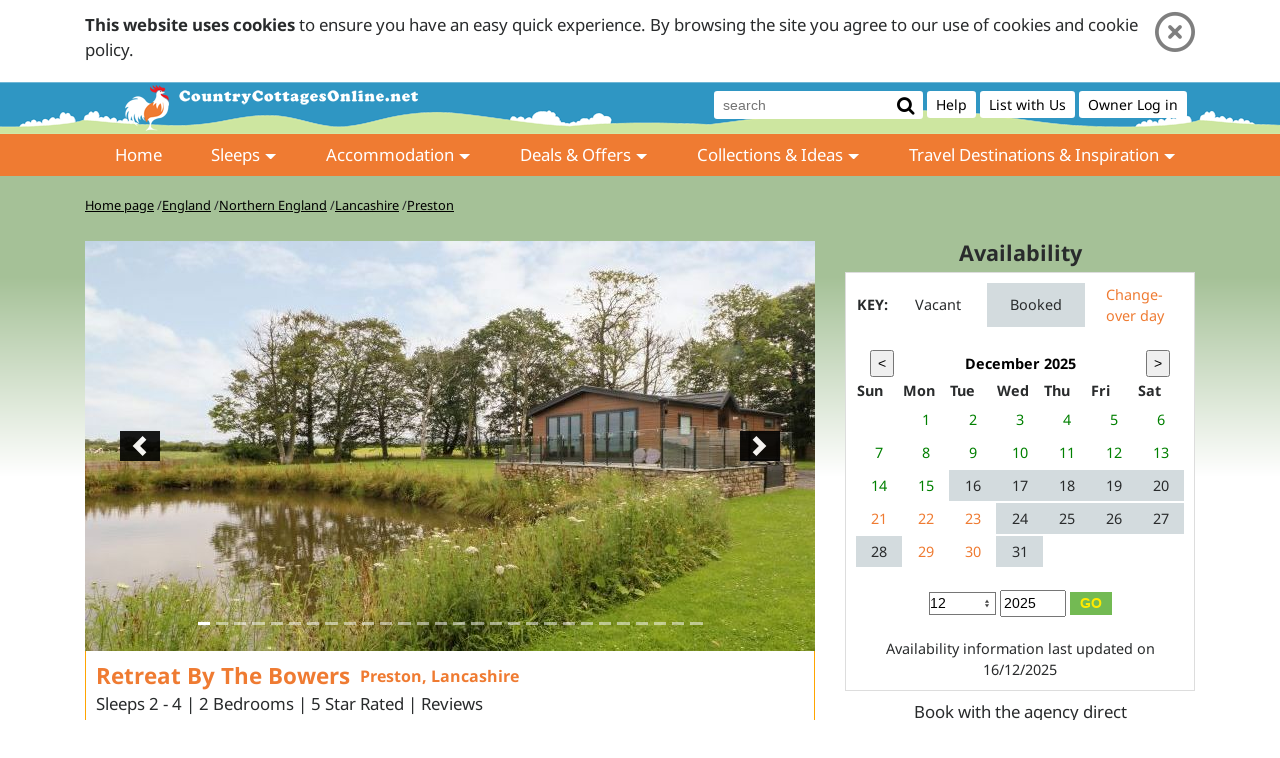

--- FILE ---
content_type: text/html
request_url: https://www.countrycottagesonline.net/england/lancashire/cottage/4561.html
body_size: 21937
content:
<!doctype html>
<html lang="en-gb">
<head>
	
		<title>Retreat By The Bowers, Preston, Lancashire | Countrycottagesonline.Net</title>

<meta name="Description" content="Book Retreat By The Bowers for a sleeps 4 holiday, good quality self-catering holiday accommodation in Lancashire." />
<meta name="Keywords" content="Cottage in Lancashire, North England, Family-Friendly, 2 Bedroom(s)" />


  
<meta name="referrer" content="origin">
<meta property="og:title" content="Retreat By The Bowers, Preston, Lancashire | Countrycottagesonline.Net">
<meta property="og:description" content="Book Retreat By The Bowers for a sleeps 4 holiday, good quality self-catering holiday accommodation in Lancashire."><meta property="og:image" content="https://www.countrycottagesonline.net/thumbs/730x410_new5/project/images/uploadedimages/sc_1689066026_1084443_28.jpeg"><meta property="og:image" content="https://www.countrycottagesonline.net/thumbs/730x410_new5/project/images/uploadedimages/sc_1630495583_1084443_4.jpeg"><meta property="og:image" content="https://www.countrycottagesonline.net/thumbs/730x410_new5/project/images/uploadedimages/sc_1630495586_1084443_5.jpeg"><meta property="og:image" content="https://www.countrycottagesonline.net/thumbs/730x410_new5/project/images/uploadedimages/sc_1630495588_1084443_6.jpeg"><meta property="og:image" content="https://www.countrycottagesonline.net/thumbs/730x410_new5/project/images/uploadedimages/sc_1630495590_1084443_7.jpeg"><meta property="og:image" content="https://www.countrycottagesonline.net/thumbs/730x410_new5/project/images/uploadedimages/sc_1630495593_1084443_8.jpeg"><meta property="og:image" content="https://www.countrycottagesonline.net/thumbs/730x410_new5/project/images/uploadedimages/sc_1630495595_1084443_9.jpeg"><meta property="og:image" content="https://www.countrycottagesonline.net/thumbs/730x410_new5/project/images/uploadedimages/sc_1630495598_1084443_10.jpeg"><meta property="og:image" content="https://www.countrycottagesonline.net/thumbs/730x410_new5/project/images/uploadedimages/sc_1630495600_1084443_11.jpeg"><meta property="og:image" content="https://www.countrycottagesonline.net/thumbs/730x410_new5/project/images/uploadedimages/sc_1630495602_1084443_12.jpeg"><meta property="og:image" content="https://www.countrycottagesonline.net/thumbs/730x410_new5/project/images/uploadedimages/sc_1630495604_1084443_13.jpeg"><meta property="og:image" content="https://www.countrycottagesonline.net/thumbs/730x410_new5/project/images/uploadedimages/sc_1630495606_1084443_14.jpeg"><meta property="og:image" content="https://www.countrycottagesonline.net/thumbs/730x410_new5/project/images/uploadedimages/sc_1630495609_1084443_15.jpeg"><meta property="og:image" content="https://www.countrycottagesonline.net/thumbs/730x410_new5/project/images/uploadedimages/sc_1630495611_1084443_16.jpeg"><meta property="og:image" content="https://www.countrycottagesonline.net/thumbs/730x410_new5/project/images/uploadedimages/sc_1630495613_1084443_17.jpeg"><meta property="og:image" content="https://www.countrycottagesonline.net/thumbs/730x410_new5/project/images/uploadedimages/sc_1630495615_1084443_18.jpeg"><meta property="og:image" content="https://www.countrycottagesonline.net/thumbs/730x410_new5/project/images/uploadedimages/sc_1630495617_1084443_19.jpeg"><meta property="og:image" content="https://www.countrycottagesonline.net/thumbs/730x410_new5/project/images/uploadedimages/sc_1630495620_1084443_20.jpeg"><meta property="og:image" content="https://www.countrycottagesonline.net/thumbs/730x410_new5/project/images/uploadedimages/sc_1630495623_1084443_21.jpeg"><meta property="og:image" content="https://www.countrycottagesonline.net/thumbs/730x410_new5/project/images/uploadedimages/sc_1630495625_1084443_22.jpeg"><meta property="og:image" content="https://www.countrycottagesonline.net/thumbs/730x410_new5/project/images/uploadedimages/sc_1630495628_1084443_23.jpeg"><meta property="og:image" content="https://www.countrycottagesonline.net/thumbs/730x410_new5/project/images/uploadedimages/sc_1630495630_1084443_24.jpeg"><meta property="og:image" content="https://www.countrycottagesonline.net/thumbs/730x410_new5/project/images/uploadedimages/sc_1630495633_1084443_25.jpeg"><meta property="og:image" content="https://www.countrycottagesonline.net/thumbs/730x410_new5/project/images/uploadedimages/sc_1630495635_1084443_26.jpeg"><meta property="og:image" content="https://www.countrycottagesonline.net/thumbs/730x410_new5/project/images/uploadedimages/sc_1630495637_1084443_27.jpeg"><meta property="og:image" content="https://www.countrycottagesonline.net/thumbs/730x410_new5/project/images/uploadedimages/sc_1689066029_1084443_29.jpeg"><meta property="og:image" content="https://www.countrycottagesonline.net/thumbs/730x410_new5/project/images/uploadedimages/sc_1689066031_1084443_30.jpeg"><meta property="og:image" content="https://www.countrycottagesonline.net/thumbs/730x410_new5/project/images/uploadedimages/sc_1689066033_1084443_31.jpeg">
<meta property="og:url" content="https://www.countrycottagesonline.net/england/lancashire/cottage/4561.html">
<meta property="og:site_name" content="Country Cottages Online">


<meta name="twitter:title" content="Retreat By The Bowers, Preston, Lancashire | Countrycottagesonline.Net">
<meta name="twitter:description" content="Book Retreat By The Bowers for a sleeps 4 holiday, good quality self-catering holiday accommodation in Lancashire.">
<meta name="twitter:image" content="https://www.countrycottagesonline.net/thumbs/730x410_new5/project/images/uploadedimages/sc_1689066026_1084443_28.jpeg">
<meta name="twitter:card" content="summary_large_image">
 




 

	<link rel="stylesheet" href="https://unpkg.com/leaflet@1.3.4/dist/leaflet.css"
  integrity="sha512-puBpdR0798OZvTTbP4A8Ix/l+A4dHDD0DGqYW6RQ+9jxkRFclaxxQb/SJAWZfWAkuyeQUytO7+7N4QKrDh+drA=="
  crossorigin=""/>
<script src="https://unpkg.com/leaflet@1.3.4/dist/leaflet.js"
  integrity="sha512-nMMmRyTVoLYqjP9hrbed9S+FzjZHW5gY1TWCHA5ckwXZBadntCNs8kEqAWdrb9O7rxbCaA4lKTIWjDXZxflOcA=="
  crossorigin=""></script>
	
	
	<meta charset="utf-8">
	<meta http-equiv="Content-Type" content="text/html; charset=utf-8" />
	 <meta name="Author" content="XE Website Solutions Ltd" />

	
	
	
	
	
	
	
	<meta name="verify-v1" content="j2Z+uKbXtJ2SZfW9clmzWelrzQYwAkbcco6Y44m1Xs4=" />
	<meta name="Copyright" content="CountryCottagesOnline.net" /> 
	<meta name="ROBOTS" content="ALL" /> 
	<meta name="revisit" content="1 days" />
	<meta name="language" content="en" />
	<meta name="google-site-verification" content="x0i-c-Hv9QHEbX0TgSryYSTnpPcu_4lRaCq65gUy_AA" />
	
	<meta name="viewport" content="width=device-width, initial-scale=1, shrink-to-fit=no">

	<link rel="alternate" type="application/rss+xml" title="Late Availability Cottages" href="/project/site/late_availability_rss.php" />
 
	 <!-- Bootstrap CSS -->
   <link rel="stylesheet" href="https://www.countrycottagesonline.net/bootstrap/bootstrap.min.css"  />

   
   <script src="https://www.countrycottagesonline.net/js/jquery-3.2.1.min.js"></script>
<script src="https://cdn.jsdelivr.net/npm/jquery-validation@1.17.0/dist/jquery.validate.js" type="text/javascript"></script>
   
    <script src="https://cdnjs.cloudflare.com/ajax/libs/popper.js/1.12.3/umd/popper.min.js" integrity="sha384-vFJXuSJphROIrBnz7yo7oB41mKfc8JzQZiCq4NCceLEaO4IHwicKwpJf9c9IpFgh" crossorigin="anonymous"></script>
<script src="https://cdnjs.cloudflare.com/ajax/libs/tether/1.4.0/js/tether.min.js" integrity="sha384-DztdAPBWPRXSA/3eYEEUWrWCy7G5KFbe8fFjk5JAIxUYHKkDx6Qin1DkWx51bBrb" crossorigin="anonymous"></script>
<script src="https://www.countrycottagesonline.net/bootstrap/bootstrap.min.js"  ></script>
	 
   
   <link href="https://www.countrycottagesonline.net/newtemplate/new.css?t=1765942824" rel="stylesheet" type="text/css"    />
 


<script src="https://kit.fontawesome.com/256dca021c.js" crossorigin="anonymous"></script>

	<link rel="shortcut icon" href="https://www.countrycottagesonline.net/favicon.ico" type="image/x-icon" />

	<script type="text/javascript" src="//cdn.jsdelivr.net/momentjs/latest/moment.min.js"></script>
	<script type="text/javascript" src="//cdn.jsdelivr.net/bootstrap.daterangepicker/2/daterangepicker.js"></script>
	
<link rel="preload" href="//cdn.jsdelivr.net/bootstrap.daterangepicker/2/daterangepicker.css" as="style" onload="this.onload=null;this.rel='stylesheet'">
<noscript><link rel="stylesheet" href="//cdn.jsdelivr.net/bootstrap.daterangepicker/2/daterangepicker.css"></noscript>

	
 <style>
 
/* latin-ext */
@font-face {
  font-family: 'Noto Sans';
  font-style: italic;
  font-weight: 400;
  font-stretch: 100%;
/*font-display: swap;*/
  src: url(https://fonts.gstatic.com/s/notosans/v36/o-0ZIpQlx3QUlC5A4PNr4C5OaxRsfNNlKbCePevtt3OmHSl1igg0eP4.woff2) format('woff2');
  unicode-range: U+0100-02AF, U+0304, U+0308, U+0329, U+1E00-1E9F, U+1EF2-1EFF, U+2020, U+20A0-20AB, U+20AD-20C0, U+2113, U+2C60-2C7F, U+A720-A7FF;
}
/* latin */
@font-face {
  font-family: 'Noto Sans';
  font-style: italic;
  font-weight: 400;
  font-stretch: 100%;
/*font-display: swap;*/
  src: url(https://fonts.gstatic.com/s/notosans/v36/o-0ZIpQlx3QUlC5A4PNr4C5OaxRsfNNlKbCePevtuXOmHSl1igg0.woff2) format('woff2');
  unicode-range: U+0000-00FF, U+0131, U+0152-0153, U+02BB-02BC, U+02C6, U+02DA, U+02DC, U+0304, U+0308, U+0329, U+2000-206F, U+2074, U+20AC, U+2122, U+2191, U+2193, U+2212, U+2215, U+FEFF, U+FFFD;
}

/* latin-ext */
@font-face {
  font-family: 'Noto Sans';
  font-style: italic;
  font-weight: 700;
  font-stretch: 100%;
/*font-display: swap;*/
  src: url(https://fonts.gstatic.com/s/notosans/v36/o-0ZIpQlx3QUlC5A4PNr4C5OaxRsfNNlKbCePevtt3OmHSl1igg0eP4.woff2) format('woff2');
  unicode-range: U+0100-02AF, U+0304, U+0308, U+0329, U+1E00-1E9F, U+1EF2-1EFF, U+2020, U+20A0-20AB, U+20AD-20C0, U+2113, U+2C60-2C7F, U+A720-A7FF;
}
/* latin */
@font-face {
  font-family: 'Noto Sans';
  font-style: italic;
  font-weight: 700;
  font-stretch: 100%;
/*font-display: swap;*/
  src: url(https://fonts.gstatic.com/s/notosans/v36/o-0ZIpQlx3QUlC5A4PNr4C5OaxRsfNNlKbCePevtuXOmHSl1igg0.woff2) format('woff2');
  unicode-range: U+0000-00FF, U+0131, U+0152-0153, U+02BB-02BC, U+02C6, U+02DA, U+02DC, U+0304, U+0308, U+0329, U+2000-206F, U+2074, U+20AC, U+2122, U+2191, U+2193, U+2212, U+2215, U+FEFF, U+FFFD;
}

/* latin-ext */
@font-face {
  font-family: 'Noto Sans';
  font-style: normal;
  font-weight: 400;
  font-stretch: 100%;
/*font-display: swap;*/
  src: url(https://fonts.gstatic.com/s/notosans/v36/o-0bIpQlx3QUlC5A4PNB6Ryti20_6n1iPHjc5aDdu3mnPyxVihg0.woff2) format('woff2');
  unicode-range: U+0100-02AF, U+0304, U+0308, U+0329, U+1E00-1E9F, U+1EF2-1EFF, U+2020, U+20A0-20AB, U+20AD-20C0, U+2113, U+2C60-2C7F, U+A720-A7FF;
}
/* latin */
@font-face {
  font-family: 'Noto Sans';
  font-style: normal;
  font-weight: 400;
  font-stretch: 100%;
/*font-display: swap;*/
  src: url(https://fonts.gstatic.com/s/notosans/v36/o-0bIpQlx3QUlC5A4PNB6Ryti20_6n1iPHjc5a7du3mnPyxVig.woff2) format('woff2');
  unicode-range: U+0000-00FF, U+0131, U+0152-0153, U+02BB-02BC, U+02C6, U+02DA, U+02DC, U+0304, U+0308, U+0329, U+2000-206F, U+2074, U+20AC, U+2122, U+2191, U+2193, U+2212, U+2215, U+FEFF, U+FFFD;
}

/* latin-ext */
@font-face {
  font-family: 'Noto Sans';
  font-style: normal;
  font-weight: 700;
  font-stretch: 100%;
/*font-display: swap;*/
  src: url(https://fonts.gstatic.com/s/notosans/v36/o-0bIpQlx3QUlC5A4PNB6Ryti20_6n1iPHjc5aDdu3mnPyxVihg0.woff2) format('woff2');
  unicode-range: U+0100-02AF, U+0304, U+0308, U+0329, U+1E00-1E9F, U+1EF2-1EFF, U+2020, U+20A0-20AB, U+20AD-20C0, U+2113, U+2C60-2C7F, U+A720-A7FF;
}
/* latin */
@font-face {
  font-family: 'Noto Sans';
  font-style: normal;
  font-weight: 700;
  font-stretch: 100%;
/*font-display: swap;*/
  src: url(https://fonts.gstatic.com/s/notosans/v36/o-0bIpQlx3QUlC5A4PNB6Ryti20_6n1iPHjc5a7du3mnPyxVig.woff2) format('woff2');
  unicode-range: U+0000-00FF, U+0131, U+0152-0153, U+02BB-02BC, U+02C6, U+02DA, U+02DC, U+0304, U+0308, U+0329, U+2000-206F, U+2074, U+20AC, U+2122, U+2191, U+2193, U+2212, U+2215, U+FEFF, U+FFFD;
}
 </style>

	
  
    <style>
      body {
        font-family: 'Noto Sans', serif;
       
      }
      
      
      .standard_gray_bg{background:#aaa;}
      .standard_orange_bg{background:#ef7b32;}
	  
	   body{font-size:105%}
h1 {font-size:175%}
h1.sp_title{font-size:175%!important;}
h2{font-size:150%}
h3{font-size: 125%}
h4{font-size: 115%}
    </style>

 
<!-- Facebook Pixel Code -->
<script>
setTimeout(function(){ 
  !function(f,b,e,v,n,t,s)
  {if(f.fbq)return;n=f.fbq=function(){n.callMethod?
  n.callMethod.apply(n,arguments):n.queue.push(arguments)};
  if(!f._fbq)f._fbq=n;n.push=n;n.loaded=!0;n.version='2.0';
  n.queue=[];t=b.createElement(e);t.async=!0;
  t.src=v;s=b.getElementsByTagName(e)[0];
  s.parentNode.insertBefore(t,s)}(window, document,'script',
  'https://connect.facebook.net/en_US/fbevents.js');
  fbq('init', '395073650884994');
  fbq('track', 'PageView');
}, 3500);
</script>
<noscript><img height="1" width="1" style="display:none"
  src="https://www.facebook.com/tr?id=395073650884994&ev=PageView&noscript=1"
/></noscript>
<!-- End Facebook Pixel Code -->


</head>


<body >

<div id="fb-root"></div>

<script type="text/javascript">
<!--
  window.fbAsyncInit = function() {
    FB.init({
      appId      : '707101326089183',
      xfbml      : true,
      version    : 'v2.4'
    });
  };

  (function(d, s, id){
     var js, fjs = d.getElementsByTagName(s)[0];
     if (d.getElementById(id)) {return;}
     js = d.createElement(s); js.id = id;
     js.src = "//connect.facebook.net/en_US/sdk.js";
     fjs.parentNode.insertBefore(js, fjs);
   }(document, 'script', 'facebook-jssdk'));
   -->
 
			


</script>

  
  <div id="cookie"  class="pt-2">
 
 
 <div class="container" >
 <div class="row">
 <div class="col-12 text-left py-1">
 <div class="float-right pl-3  ">
<button type="button" class="close" aria-label="Close" id="cookie_close" style="font-size:2.5rem">
 <i class="far fa-times-circle"></i>
</button>
 </div>
 <p><b  >This website uses cookies</b> 
 to ensure you have an easy quick experience.  By browsing the site you agree to our use of cookies and cookie policy.
 </p>
 
 </div>
 </div>
 
 <script>
$(document).ready(function(){
$('#cookie_close').click(function(){

	 var d = new Date();
 d.setTime(d.getTime() + (3650 * 24 * 60 * 60 * 1000));
 var expires = "expires=" + d.toGMTString();
 document.cookie = "acookie=accepted; " + expires;
$('#cookie').hide();
});
 
	
});
 </script>
 </div>
 </div>
<div id="page_body" >
<header>
	<div id="top">
	<div class="container">
		<a href="/" class="float-left"><img src="/newtemplate/images/newlogo.png" alt = "CountryCottagesOnline.Net logo" title='CountryCottagesOnline.Net logo' id="logo"  /></a>

	<img id="cco" src="/newtemplate/images/countrycottagesonline.png" alt = "CountryCottagesOnline.Net" title='CountryCottagesOnline.Net'    />
		<div class='p-2 float-right' id="top_menu">
		
		
				<form action="/search/search.php" class="btn btn-light btn-sm hidden-md-down" id="search_top" name="search_top">
			<input  name="query" placeholder="search">
			<input  name="nt" value="1" type="hidden">
			<input  name="search" value="1" type="hidden">
			<i class="fa fa-lg fa-search" onclick="document.search_top.submit()" style="cursor:pointer"></i>
			</form> 
		<a href="/project/search/help.htm" class="btn btn-light btn-sm   hidden-sm-down">
		<i class="fa fa-lg fa-help hidden-md-up"></i>
		<span class="hidden-sm-down">Help</span></a>
	    
		
			<a href="/add-your-cottage.htm" class="btn btn-light btn-sm  " id="list_with_us_button">
		<img class="hidden-md-up" src="/newtemplate/images/cottage_plus_2.png"  width="30px"/>
		<span class="hidden-sm-down">List with Us</span>
		</a>
			<a href="/project/owners/OwnerLogin.php" class="btn btn-light btn-sm  ">
		<i class="fa fa-lg fa-user hidden-md-up"></i>
		<span class="hidden-sm-down">Owner Log in</span>
		</a>
			<a href="/search/search.php" class="btn btn-light btn-sm   hidden-md-up">
		<i class="fa fa-lg fa-search hidden-md-up"></i>
		<span class="hidden-sm-down">Search</span>
		</a>
		
		
		</div>
	</div>
	<div style="clear:both"></div>
	</div>
	
	<nav class="navbar  navbar-expand-lg navbar-light bg-dark navbar-static-top " id="main_nav">
		<div class="container full-width">
			<button class="navbar-toggler hidden-md-up " type="button" data-toggle="collapse" data-target="#navbarSupportedContent" aria-controls="navbarSupportedContent" aria-expanded="false" aria-label="Toggle navigation"  id="mob_menu_but">
				<span class="navbar-toggler-icon"></span>
				
				
			</button>
			
			<span id="menu_back" style="display:none">< back</span>
				<div class="collapse navbar-collapse" id="navbarSupportedContent">
<ul  class="navbar-nav ">
			<li class='nav-item menu_li_1 ' ><a class='nav-link '     href='/'  ><span>Home</span></a></li>
			<li class='nav-item menu_li_88 ' ><a class='nav-link '     href='/project/site/search_adv1.php'  ><span>Search & Book</span></a></li>
			<li class='nav-item menu_li_3 dropdown ' ><a class='nav-link dropdown-toggle '  data-toggle="dropdown"  href='#'  ><span>Sleeps</span></a>
<ul class="dropdown-menu">
			<li class='nav-item menu_li_59 ' ><a class='nav-link '     href='/project/search/Cottages-sleep-2.php'  ><span>Sleeps 2 Cottages</span></a></li>
			<li class='nav-item menu_li_60 ' ><a class='nav-link '     href='/project/search/cottage-sleeps-three.htm'  ><span>Sleeps 3 Self-Catering</span></a></li>
			<li class='nav-item menu_li_61 ' ><a class='nav-link '     href='/project/search/cottages-sleeps-4.htm'  ><span>Sleeping 4</span></a></li>
			<li class='nav-item menu_li_62 ' ><a class='nav-link '     href='/project/search/selfcatering-sleeping-5.htm'  ><span>Sleeps 5 People</span></a></li>
			<li class='nav-item menu_li_63 ' ><a class='nav-link '     href='/project/search/self-catering-sleeps-6.htm'  ><span>Sleeps 6</span></a></li>
			<li class='nav-item menu_li_64 ' ><a class='nav-link '     href='/project/search/cottages-sleeps-7.htm'  ><span>Sleeps 7</span></a></li>
			<li class='nav-item menu_li_65 ' ><a class='nav-link '     href='/project/search/holiday-cottage-sleeps-8.php'  ><span>Sleeps 8 Cottages</span></a></li>
			<li class='nav-item menu_li_66 ' ><a class='nav-link '     href='/project/search/holiday-cottages-sleep-9.php'  ><span>Sleeps 9</span></a></li>
			<li class='nav-item menu_li_67 ' ><a class='nav-link '     href='/project/search/holiday-cottages-sleep-10.php'  ><span>Sleeps 10</span></a></li>
			<li class='nav-item menu_li_119 ' ><a class='nav-link '     href='/project/search/cottages-that-sleep-12.htm'  ><span>Sleeps 12 Cottages</span></a></li>
			<li class='nav-item menu_li_120 ' ><a class='nav-link '     href='/project/search/cottages-that-sleep-14.htm'  ><span>Sleeps 14 Properties</span></a></li>
			<li class='nav-item menu_li_68 ' ><a class='nav-link '     href='/project/search/self-catering-sleeps-15.htm'  ><span>Sleeps 15 People</span></a></li>
			<li class='nav-item menu_li_121 ' ><a class='nav-link '     href='/project/search/cottages-that-sleep-16.htm'  ><span>Sleeps 16 Cottages</span></a></li>
			<li class='nav-item menu_li_122 ' ><a class='nav-link '     href='/project/search/cottages-that-sleep-18.htm'  ><span>Sleeps 18 Cottages</span></a></li>
			<li class='nav-item menu_li_69 ' ><a class='nav-link '     href='/project/search/self-catering-sleeps-20.htm'  ><span>Sleeps 20</span></a></li>
			<li class='nav-item menu_li_123 ' ><a class='nav-link '     href='/project/search/sleeps-24-cottages.htm'  ><span>Sleeps 24 Rentals</span></a></li>
			<li class='nav-item menu_li_124 ' ><a class='nav-link '     href='/project/search/sleeps-30-self-catering'  ><span>Sleeps 30 Self-Catering</span></a></li>
			<li class='nav-item menu_li_125 ' ><a class='nav-link '     href='/project/search/self-catering-sleeps-40.htm'  ><span>Sleeps 40 Rentals</span></a></li></ul></li>
			<li class='nav-item menu_li_70 dropdown ' ><a class='nav-link dropdown-toggle '  data-toggle="dropdown"  href='#'  ><span>Accommodation</span></a>
<ul class="dropdown-menu">
			<li class='nav-item menu_li_103 dropdown-submenu dropdown' ><a class='nav-link dropdown-toggle '  data-toggle="dropdown"  href='#'  ><span>Accommodation Types</span></a><ul class="dropdown-menu">
			<li class='nav-item menu_li_71 ' ><a class='nav-link '     href='/project/search/Self_catering_Holiday_Apartments.php'  ><span>Holiday Apartments</span></a></li>
			<li class='nav-item menu_li_72 ' ><a class='nav-link '     href='/project/search/Self-catering-chalets.php'  ><span>Holiday Chalets</span></a></li>
			<li class='nav-item menu_li_73 ' ><a class='nav-link '     href='/project/search/Self_catering_Holiday_Cottages.php'  ><span>Holiday Cottages</span></a></li>
			<li class='nav-item menu_li_74 ' ><a class='nav-link '     href='/project/search/holiday-parks.htm'  ><span>Holiday Parks</span></a></li>
			<li class='nav-item menu_li_100 ' ><a class='nav-link '     href='/project/search/villa-holidays.htm'  ><span>Villas</span></a></li></ul></li>
			<li class='nav-item menu_li_104 dropdown-submenu dropdown' ><a class='nav-link dropdown-toggle '  data-toggle="dropdown"  href='#'  ><span>Wooden Holiday Cabins </span></a><ul class="dropdown-menu">
			<li class='nav-item menu_li_75 ' ><a class='nav-link '     href='/project/search/log-cabin-holidays.php'  ><span>Pine Lodges and Log Cabins</span></a></li></ul></li>
			<li class='nav-item menu_li_105 dropdown-submenu dropdown' ><a class='nav-link dropdown-toggle '  data-toggle="dropdown"  href='#'  ><span>Group Accommodation</span></a><ul class="dropdown-menu">
			<li class='nav-item menu_li_77 ' ><a class='nav-link '     href='/project/search/Large_Country_Houses_for_Self_Catering_UK.php'  ><span>Country House Rentals</span></a></li>
			<li class='nav-item menu_li_78 ' ><a class='nav-link '     href='/project/search/mansions-rent.php'  ><span>Mansions to Rent</span></a></li>
			<li class='nav-item menu_li_116 ' ><a class='nav-link '     href='/project/search/party-houses.htm'  ><span>Party Houses</span></a></li></ul></li>
			<li class='nav-item menu_li_79 dropdown-submenu dropdown' ><a class='nav-link dropdown-toggle '  data-toggle="dropdown"  href='#'  ><span>Unique Holiday Homes</span></a><ul class="dropdown-menu">
			<li class='nav-item menu_li_80 ' ><a class='nav-link '     href='/project/search/Self_Catering_Houseboats_UK.php'  ><span>Houseboats</span></a></li>
			<li class='nav-item menu_li_81 ' ><a class='nav-link '     href='/project/search/lighthouse-rent.php'  ><span>Lighthouses</span></a></li>
			<li class='nav-item menu_li_82 ' ><a class='nav-link '     href='/project/search/self-catering-mills-to-rent.htm'  ><span>Mills and Watermills</span></a></li>
			<li class='nav-item menu_li_83 ' ><a class='nav-link '     href='/project/search/self-catering-chapels.htm'  ><span>Chapels</span></a></li></ul></li>
			<li class='nav-item menu_li_84 dropdown-submenu dropdown' ><a class='nav-link dropdown-toggle '  data-toggle="dropdown"  href='#'  ><span>Rural Retreats</span></a><ul class="dropdown-menu">
			<li class='nav-item menu_li_85 ' ><a class='nav-link '     href='/project/search/self-catering_barns.php'  ><span>Barn Conversions</span></a></li>
			<li class='nav-item menu_li_87 ' ><a class='nav-link '     href='/project/search/Remote_self-catering_Cottages_UK.php'  ><span>Remote Cottages</span></a></li></ul></li>
			<li class='nav-item menu_li_126 dropdown-submenu dropdown' ><a class='nav-link dropdown-toggle '  data-toggle="dropdown"  href='#'  ><span>FarmStay Holidays</span></a><ul class="dropdown-menu">
			<li class='nav-item menu_li_127 ' ><a class='nav-link '     href='/project/search/selfcatering-farmhouses.htm'  ><span>Farmhouse Rentals</span></a></li></ul></li>
			<li class='nav-item menu_li_132 dropdown-submenu dropdown' ><a class='nav-link dropdown-toggle '  data-toggle="dropdown"  href='#'  ><span>Glamping Holidays</span></a><ul class="dropdown-menu">
			<li class='nav-item menu_li_133 ' ><a class='nav-link '     href='/project/search/geodome-holiday-lets.htm'  ><span>Geodomes</span></a></li>
			<li class='nav-item menu_li_134 ' ><a class='nav-link '     href='/project/search/luxury-tent-holiday-lets.htm'  ><span>Luxury Tents</span></a></li>
			<li class='nav-item menu_li_135 ' ><a class='nav-link '     href='/project/search/shepherds-hut-rentals.htm'  ><span>Shepherds Huts</span></a></li>
			<li class='nav-item menu_li_136 ' ><a class='nav-link '     href='/project/search/yurt-holidays.htm'  ><span>Yurt Rentals</span></a></li>
			<li class='nav-item menu_li_137 ' ><a class='nav-link '     href='/project/search/glamping-holidays.htm'  ><span>Glamping Cottages</span></a></li></ul></li></ul></li>
			<li class='nav-item menu_li_7 dropdown ' ><a class='nav-link dropdown-toggle '  data-toggle="dropdown"  href='#'  ><span>Deals & Offers</span></a>
<ul class="dropdown-menu">
			<li class='nav-item menu_li_39 ' ><a class='nav-link '     href='/project/site/late_availability.php'  ><span>Late Availability</span></a></li>
			<li class='nav-item menu_li_40 ' ><a class='nav-link '     href='/project/site/special-offer-cottages.htm'  ><span>Special Offers</span></a></li></ul></li>
			<li class='nav-item menu_li_89 dropdown ' ><a class='nav-link dropdown-toggle '  data-toggle="dropdown"  href='#'  ><span>Collections & Ideas</span></a>
<ul class="dropdown-menu">
			<li class='nav-item menu_li_113 ' ><a class='nav-link '     href='/project/search/activity-holidays.htm'  ><span>Activity Holidays</span></a></li>
			<li class='nav-item menu_li_129 ' ><a class='nav-link '     href='/project/search/big-groups.htm'  ><span>Big Groups</span></a></li>
			<li class='nav-item menu_li_112 ' ><a class='nav-link '     href='/project/search/self-catering-outdoor-entertainment-games-facilities.htm'  ><span>Entertainment Extras</span></a></li>
			<li class='nav-item menu_li_114 ' ><a class='nav-link '     href='/project/search/holiday-cottages-with-a-logfire.htm'  ><span>With Fire or Log Burner</span></a></li>
			<li class='nav-item menu_li_95 ' ><a class='nav-link '     href='/project/search/self-catering-with-games-room.htm'  ><span>Games Room Cottages</span></a></li>
			<li class='nav-item menu_li_128 ' ><a class='nav-link '     href='/project/search/self-catering-with-leisure-facilities.htm'  ><span>Leisure Facilities</span></a></li>
			<li class='nav-item menu_li_94 ' ><a class='nav-link '     href='/project/search/Cottages-self-catering-accommodation-swimming-pool.php'  ><span>Cottages with a Pool</span></a></li>
			<li class='nav-item menu_li_96 ' ><a class='nav-link '     href='/project/search/cottages-with-sports.htm'  ><span>Cottages with Sports Facilities</span></a></li>
			<li class='nav-item menu_li_91 ' ><a class='nav-link '     href='/project/search/Holiday-cottages-disabled-access.php'  ><span>Disabled Accessible Cottages</span></a></li>
			<li class='nav-item menu_li_110 ' ><a class='nav-link '     href='/project/search/dog-friendly.htm'  ><span>Dog Friendly Holidays</span></a></li>
			<li class='nav-item menu_li_117 ' ><a class='nav-link '     href='/project/search/eco-friendly-holidays.htm'  ><span>Eco-Friendly</span></a></li>
			<li class='nav-item menu_li_90 ' ><a class='nav-link '     href='/project/search/family-friendly-cottages.htm'  ><span>Family Holidays</span></a></li>
			<li class='nav-item menu_li_93 ' ><a class='nav-link '     href='/project/search/hot-tub-holidays.htm'  ><span>Hot Tub Holidays</span></a></li>
			<li class='nav-item menu_li_97 ' ><a class='nav-link '     href='/project/site/midweeks.php'  ><span>Mid Week Breaks</span></a></li>
			<li class='nav-item menu_li_92 ' ><a class='nav-link '     href='/project/search/romantic-holidays.htm'  ><span>Romantic</span></a></li>
			<li class='nav-item menu_li_101 ' ><a class='nav-link '     href='/project/search/rural-retreats.htm'  ><span>Rural Retreats</span></a></li>
			<li class='nav-item menu_li_118 ' ><a class='nav-link '     href='/project/search/cottages-by-season.htm'  ><span>Seasonal Cottages</span></a></li>
			<li class='nav-item menu_li_98 ' ><a class='nav-link '     href='/project/search/Short-break-cottages.php'  ><span>Short Breaks</span></a></li>
			<li class='nav-item menu_li_99 ' ><a class='nav-link '     href='/project/search/weekend-breaks.php'  ><span>Weekend Breaks</span></a></li>
			<li class='nav-item menu_li_130 ' ><a class='nav-link '     href='/project/search/cottages-by-bedroom-number.htm'  ><span>By Number of Bedrooms</span></a></li></ul></li>
			<li class='nav-item menu_li_9 dropdown ' ><a class='nav-link dropdown-toggle '  data-toggle="dropdown"  href='#'  ><span>Travel Destinations & Inspiration</span></a>
<ul class="dropdown-menu">
			<li class='nav-item menu_li_8 dropdown-submenu dropdown' ><a class='nav-link dropdown-toggle '  data-toggle="dropdown"  href='#'  ><span>Cottages Near</span></a><ul class="dropdown-menu">
			<li class='nav-item menu_li_41 ' ><a class='nav-link '     href='/project/search/Self-catering-National-Parks.php'  ><span>National Parks</span></a></li>
			<li class='nav-item menu_li_42 ' ><a class='nav-link '     href='/project/search/Self-catering_theme-parks.php'  ><span>Theme Parks</span></a></li>
			<li class='nav-item menu_li_43 ' ><a class='nav-link '     href='/project/search/self-catering-near-pub.php'  ><span>Pubs</span></a></li>
			<li class='nav-item menu_li_131 ' ><a class='nav-link '     href='/project/search/accommodation-for-family-attractions-uk.htm'  ><span>Family Attractions</span></a></li></ul></li>
			<li class='nav-item menu_li_106 ' ><a class='nav-link '     href='/project/search/self-catering-eastern-europe.htm'  ><span>Eastern Europe Destinations</span></a></li>
			<li class='nav-item menu_li_107 ' ><a class='nav-link '     href='/project/search/top-mediterranean-holiday-destinations.htm'  ><span>Mediterranean Destinations</span></a></li>
			<li class='nav-item menu_li_108 ' ><a class='nav-link '     href='/project/search/uk-holiday-destinations.htm'  ><span>UK Holiday Destinations</span></a></li>
			<li class='nav-item menu_li_109 ' ><a class='nav-link '     href='/project/search/worldwide.htm'  ><span>Worldwide Holiday Destinations</span></a></li></ul></li></ul>





</div>
		</div>
	</nav>
	<script>
	
	$(document).ready(function(){
		$('#mob_menu_but').click(function(){
			
			if($('#mob_menu_but').hasClass('openedMenu')){
			closeNav();
			}else{
			openNav();
			}
			
			$('#mob_menu_but').toggleClass('openedMenu');
			$('#menu_back').hide();
		});
		
		
		
		
		 
		
		
		
		
		
		
		
		
	});
function openNav() {


 $('#menu_back').off('click').on('click', function (event) {
		 
					  var theDiv = $('#main_nav').find('.dropdownCurrent2').first();
					 
					
					theDiv.animate({
							left: "100%"
					});
					theDiv.toggleClass('dropdownCurrent2');
					theDiv.toggleClass('dropdownCurrent');
					
					  var theDiv = $('#main_nav').find('.dropdownToggled').first();
					theDiv.animate({
							left: "0%"
					});
					theDiv.removeClass('dropdownToggled');
					theDiv.addClass('dropdownCurrent2');
					theDiv.parent().parent().addClass('dropdownToggled');
					theDiv.parent().parent().addClass('dropdownToggled');
					
					if(theDiv.hasClass('navbar-nav')) $('#menu_back').hide();
				 
					
		});
 
		 $('#main_nav .dropdown').on('click', function (event) {
		 
		 $('#menu_back').show();
				var theDiv =  $(this).find('.dropdown-menu').first();

				//  $('.SideNav').css({ 'z-index': '-10' });
				// $('.favBottomTab').css({ 'z-index': '-11' });
				
				if(!theDiv.hasClass('dropdownCurrent')){
					$(this).parent().css({
							position: "fixed",
							width:"190%",
							left: "0%",
							top: "40px",
							overflow: "auto",
							height: "100%",
						 
						});
						
					 
					theDiv.css({
						position: "fixed",
						
						top: "40px",
						width: "90%",
						left: "100%",
						overflow: "auto",
							height: "100%" 
					});
					
					
					theDiv.show();
					theDiv.toggleClass('show');
					
					
					theDiv.parent().parent().addClass('dropdownToggled');
					theDiv.parent().parent().removeClass('dropdownCurrent2');
					theDiv.parent().parent().parent().parent().removeClass('dropdownToggled');
					 
					theDiv.addClass('dropdownCurrent');
					theDiv.addClass('dropdownCurrent2');
					$(this).parent().animate({
							left: "-100%"
					});
					
					
					
					

					theDiv.animate({
						left: "0%"
					});
				}
 
            
    
    });









    $("#page_body").css({
        position: "fixed",
        width: "100%",
		
    });
    $("#page_body").animate({
        right: "-100%"
    });
    $("#main_nav").css({
        position: "fixed",
		left: "0",
		top: "0",
		width: "100%",
		height: "100%",
 
		//background: "green"
    });
	  $(".navbar-nav").css({
         position: "fixed",
		left: "0",
		top: "40px",
		width: "100%",
		height: "100%",
		display: "block",
		//background: "red"
 
		
    });
	
	$('#menu_back').show();
}


function closeNav() {

    
    $("#page_body").animate({
        right: "0%"
    });
	 $("#page_body").css({
        position: "relative"
    });
    $("#main_nav").css({
        position: "relative",
		left: "auto",
		top: "auto",
		width: "100%"
    });
	
	
	  $('.dropdownCurrent2').each(function(){
	 $(this).removeClass('dropdownCurrent2');
	  $(this).animate({
							left: "100%"
					});
					});
	 
	  $('.dropdownToggled').each(function(){
	 $(this).removeClass('dropdownToggled');
	$(this).animate({
							left: "100%"
					});
					});
					
					 $('.dropdownCurrent').each(function(){
	 $(this).removeClass('dropdownCurrent');
	 $(this).animate({
							left: "100%"
					});
					});
}



	
	</script>
 </header>
 <main>
	<div class="sp_green">
		<div class="container">

   <style>
		  	@media screen and (max-width:767px){
						#cto_website{position:fixed; bottom:8px; left:0px; max-width:45%; ; z-index:99; margin:0 15px!important;}
						
						.own831 #cto_website{position:fixed; bottom:8px; right:0px; left:auto!important; max-width:45%; ; z-index:99; margin:0 15px!important;}
						#s2h{
						width: 150px;
						position:fixed; bottom:8px; right:0px; max-width:45%; z-index:99; margin:0 15px!important;
						
						}
						#newWebsiteLink{
						width:150px;
						max-width:35%;
						}
						#cto_back{
						background: #bbb;
						position:fixed; bottom:0px; right:0px; width:100%; height:70px;  z-index:11;}
						
						.modal-dialog{
					 
						}
		}
		  
		  </style>
		   <div id="cto_back"></div>
<ol  id="breadcrumbs_new" itemscope itemtype="https://schema.org/BreadcrumbList">
	<li itemprop="itemListElement" itemscope
      itemtype="https://schema.org/ListItem">
     <a href="/"  itemprop="item">
      <span itemprop="name">Home page</span></a><meta itemprop="position" content="1" /> / 
   </li><li itemprop="itemListElement" itemscope
      itemtype="https://schema.org/ListItem">
    <a href="/england" itemprop="item">
     <span itemprop="name">England</span></a><meta itemprop="position" content="2" /> / 
   </li><li itemprop="itemListElement" itemscope
      itemtype="https://schema.org/ListItem">
    <a href="/england/northern-england" itemprop="item">
     <span itemprop="name">Northern England</span></a><meta itemprop="position" content="3" /> / 
   </li><li itemprop="itemListElement" itemscope
      itemtype="https://schema.org/ListItem">
    <a href="/england/cottages-in-lancashire.html" itemprop="item">
     <span itemprop="name">Lancashire</span></a><meta itemprop="position" content="4" /> / 
   </li><li itemprop="itemListElement" itemscope
      itemtype="https://schema.org/ListItem">
    <a href="/england/lancashire/cottages-in-preston.html" itemprop="item">
      <span itemprop="name">Preston</span></a><meta itemprop="position" content="5" />
   </li></ol>


	<article itemscope itemtype="https://schema.org/LodgingBusiness"  class="own831">

			

	
	<meta itemprop="priceRange" content="881" />
		<meta itemprop="url" content="https://www.countrycottagesonline.net/england/lancashire/cottage/4561.html" />
		<meta itemprop="description" content="Book Retreat By The Bowers for a sleeps 4 holiday, good quality self-catering holiday accommodation in Lancashire." />	
		<meta itemprop="brand" content="CountryCottagesOnline.NET" />
	
		<style>
		#Carousel .carousel-item div {width:100%!important; height:auto!important;}
		#Carousel .carousel-item img{  width:100%; height:auto!important}</style>
		<div class="row" >
			<div   class="  col-md-8"  style="padding-bottom:15px" >
			<section id="picuteres_section">
				<div id="Carousel" class="carousel slide" >
					<div class="carousel-inner" role="listbox">
				 
					<div class="carousel-item  active ">
             <div><img  src="/thumbs/730x410_new5/project/images/uploadedimages/sc_1689066026_1084443_28.jpeg" alt="Retreat By The Bowers - Main Photo" title="Retreat By The Bowers - Main Photo" class=""   itemprop="image" /></div>
	 </div><div class="carousel-item ">
             <div><img  src="/thumbs/730x410_new5/project/images/uploadedimages/sc_1630495583_1084443_4.jpeg" alt="Retreat By The Bowers - Photo 1" title="Retreat By The Bowers - Photo 1" class=""   itemprop="image" /></div>
	 </div><div class="carousel-item ">
             <div><img  src="/thumbs/730x410_new5/project/images/uploadedimages/sc_1630495586_1084443_5.jpeg" alt="Retreat By The Bowers - Photo 2" title="Retreat By The Bowers - Photo 2" class=""   itemprop="image" /></div>
	 </div><div class="carousel-item ">
             <div><img  src="/thumbs/730x410_new5/project/images/uploadedimages/sc_1630495588_1084443_6.jpeg" alt="Retreat By The Bowers - Photo 3" title="Retreat By The Bowers - Photo 3" class=""   itemprop="image" /></div>
	 </div><div class="carousel-item ">
             <div><img  src="/thumbs/730x410_new5/project/images/uploadedimages/sc_1630495590_1084443_7.jpeg" alt="Retreat By The Bowers - Photo 4" title="Retreat By The Bowers - Photo 4" class=""   itemprop="image" /></div>
	 </div><div class="carousel-item ">
             <div><img  src="/thumbs/730x410_new5/project/images/uploadedimages/sc_1630495593_1084443_8.jpeg" alt="Retreat By The Bowers - Photo 5" title="Retreat By The Bowers - Photo 5" class=""   itemprop="image" /></div>
	 </div><div class="carousel-item ">
             <div><img  src="/thumbs/730x410_new5/project/images/uploadedimages/sc_1630495595_1084443_9.jpeg" alt="Retreat By The Bowers - Photo 6" title="Retreat By The Bowers - Photo 6" class=""   itemprop="image" /></div>
	 </div><div class="carousel-item ">
             <div><img  src="/thumbs/730x410_new5/project/images/uploadedimages/sc_1630495598_1084443_10.jpeg" alt="Retreat By The Bowers - Photo 7" title="Retreat By The Bowers - Photo 7" class=""   itemprop="image" /></div>
	 </div><div class="carousel-item ">
             <div><img  src="/thumbs/730x410_new5/project/images/uploadedimages/sc_1630495600_1084443_11.jpeg" alt="Retreat By The Bowers - Photo 8" title="Retreat By The Bowers - Photo 8" class=""   itemprop="image" /></div>
	 </div><div class="carousel-item ">
             <div><img  src="/thumbs/730x410_new5/project/images/uploadedimages/sc_1630495602_1084443_12.jpeg" alt="Retreat By The Bowers - Photo 9" title="Retreat By The Bowers - Photo 9" class=""   itemprop="image" /></div>
	 </div><div class="carousel-item ">
             <div><img  src="/thumbs/730x410_new5/project/images/uploadedimages/sc_1630495604_1084443_13.jpeg" alt="Retreat By The Bowers - Photo 10" title="Retreat By The Bowers - Photo 10" class=""   itemprop="image" /></div>
	 </div><div class="carousel-item ">
             <div><img  src="/thumbs/730x410_new5/project/images/uploadedimages/sc_1630495606_1084443_14.jpeg" alt="Retreat By The Bowers - Photo 11" title="Retreat By The Bowers - Photo 11" class=""   itemprop="image" /></div>
	 </div><div class="carousel-item ">
             <div><img  src="/thumbs/730x410_new5/project/images/uploadedimages/sc_1630495609_1084443_15.jpeg" alt="Retreat By The Bowers - Photo 12" title="Retreat By The Bowers - Photo 12" class=""   itemprop="image" /></div>
	 </div><div class="carousel-item ">
             <div><img  src="/thumbs/730x410_new5/project/images/uploadedimages/sc_1630495611_1084443_16.jpeg" alt="Retreat By The Bowers - Photo 13" title="Retreat By The Bowers - Photo 13" class=""   itemprop="image" /></div>
	 </div><div class="carousel-item ">
             <div><img  src="/thumbs/730x410_new5/project/images/uploadedimages/sc_1630495613_1084443_17.jpeg" alt="Retreat By The Bowers - Photo 14" title="Retreat By The Bowers - Photo 14" class=""   itemprop="image" /></div>
	 </div><div class="carousel-item ">
             <div><img  src="/thumbs/730x410_new5/project/images/uploadedimages/sc_1630495615_1084443_18.jpeg" alt="Retreat By The Bowers - Photo 15" title="Retreat By The Bowers - Photo 15" class=""   itemprop="image" /></div>
	 </div><div class="carousel-item ">
             <div><img  src="/thumbs/730x410_new5/project/images/uploadedimages/sc_1630495617_1084443_19.jpeg" alt="Retreat By The Bowers - Photo 16" title="Retreat By The Bowers - Photo 16" class=""   itemprop="image" /></div>
	 </div><div class="carousel-item ">
             <div><img  src="/thumbs/730x410_new5/project/images/uploadedimages/sc_1630495620_1084443_20.jpeg" alt="Retreat By The Bowers - Photo 17" title="Retreat By The Bowers - Photo 17" class=""   itemprop="image" /></div>
	 </div><div class="carousel-item ">
             <div><img  src="/thumbs/730x410_new5/project/images/uploadedimages/sc_1630495623_1084443_21.jpeg" alt="Retreat By The Bowers - Photo 18" title="Retreat By The Bowers - Photo 18" class=""   itemprop="image" /></div>
	 </div><div class="carousel-item ">
             <div><img  src="/thumbs/730x410_new5/project/images/uploadedimages/sc_1630495625_1084443_22.jpeg" alt="Retreat By The Bowers - Photo 19" title="Retreat By The Bowers - Photo 19" class=""   itemprop="image" /></div>
	 </div><div class="carousel-item ">
             <div><img  src="/thumbs/730x410_new5/project/images/uploadedimages/sc_1630495628_1084443_23.jpeg" alt="Retreat By The Bowers - Photo 20" title="Retreat By The Bowers - Photo 20" class=""   itemprop="image" /></div>
	 </div><div class="carousel-item ">
             <div><img  src="/thumbs/730x410_new5/project/images/uploadedimages/sc_1630495630_1084443_24.jpeg" alt="Retreat By The Bowers - Photo 21" title="Retreat By The Bowers - Photo 21" class=""   itemprop="image" /></div>
	 </div><div class="carousel-item ">
             <div><img  src="/thumbs/730x410_new5/project/images/uploadedimages/sc_1630495633_1084443_25.jpeg" alt="Retreat By The Bowers - Photo 22" title="Retreat By The Bowers - Photo 22" class=""   itemprop="image" /></div>
	 </div><div class="carousel-item ">
             <div><img  src="/thumbs/730x410_new5/project/images/uploadedimages/sc_1630495635_1084443_26.jpeg" alt="Retreat By The Bowers - Photo 23" title="Retreat By The Bowers - Photo 23" class=""   itemprop="image" /></div>
	 </div><div class="carousel-item ">
             <div><img  src="/thumbs/730x410_new5/project/images/uploadedimages/sc_1630495637_1084443_27.jpeg" alt="Retreat By The Bowers - Photo 24" title="Retreat By The Bowers - Photo 24" class=""   itemprop="image" /></div>
	 </div><div class="carousel-item ">
             <div><img  src="/thumbs/730x410_new5/project/images/uploadedimages/sc_1689066029_1084443_29.jpeg" alt="Retreat By The Bowers - Photo 25" title="Retreat By The Bowers - Photo 25" class=""   itemprop="image" /></div>
	 </div><div class="carousel-item ">
             <div><img  src="/thumbs/730x410_new5/project/images/uploadedimages/sc_1689066031_1084443_30.jpeg" alt="Retreat By The Bowers - Photo 26" title="Retreat By The Bowers - Photo 26" class=""   itemprop="image" /></div>
	 </div><div class="carousel-item ">
             <div><img  src="/thumbs/730x410_new5/project/images/uploadedimages/sc_1689066033_1084443_31.jpeg" alt="Retreat By The Bowers - Photo 27" title="Retreat By The Bowers - Photo 27" class=""   itemprop="image" /></div>
	 </div>
						<ol class="carousel-indicators">
								<li data-target="#Carousel" data-slide-to="0" class="active"></li><li data-target="#Carousel" data-slide-to="1" ></li><li data-target="#Carousel" data-slide-to="2" ></li><li data-target="#Carousel" data-slide-to="3" ></li><li data-target="#Carousel" data-slide-to="4" ></li><li data-target="#Carousel" data-slide-to="5" ></li><li data-target="#Carousel" data-slide-to="6" ></li><li data-target="#Carousel" data-slide-to="7" ></li><li data-target="#Carousel" data-slide-to="8" ></li><li data-target="#Carousel" data-slide-to="9" ></li><li data-target="#Carousel" data-slide-to="10" ></li><li data-target="#Carousel" data-slide-to="11" ></li><li data-target="#Carousel" data-slide-to="12" ></li><li data-target="#Carousel" data-slide-to="13" ></li><li data-target="#Carousel" data-slide-to="14" ></li><li data-target="#Carousel" data-slide-to="15" ></li><li data-target="#Carousel" data-slide-to="16" ></li><li data-target="#Carousel" data-slide-to="17" ></li><li data-target="#Carousel" data-slide-to="18" ></li><li data-target="#Carousel" data-slide-to="19" ></li><li data-target="#Carousel" data-slide-to="20" ></li><li data-target="#Carousel" data-slide-to="21" ></li><li data-target="#Carousel" data-slide-to="22" ></li><li data-target="#Carousel" data-slide-to="23" ></li><li data-target="#Carousel" data-slide-to="24" ></li><li data-target="#Carousel" data-slide-to="25" ></li><li data-target="#Carousel" data-slide-to="26" ></li><li data-target="#Carousel" data-slide-to="27" ></li>
						</ol>
					</div>  
					<a class="carousel-control-prev" href="#Carousel" role="button" data-slide="prev"> 
						<span class="carousel-control-prev-icon" aria-hidden="true"></span> 
						<span class="sr-only">Previous</span></a> <a class="carousel-control-next" href="#Carousel" role="button" data-slide="next">  <span class="carousel-control-next-icon" aria-hidden="true"></span> <span class="sr-only">Next</span> 
					</a>
				</div>
					  <script>
					  $(document).ready(function(){
					  $('#Carousel').carousel("pause");
					 // $('#Carousel').carousel();

					  });
					  </script>
					  </section>
				<div style="border:1px solid orange; border-top:0; padding:10px;">
				<h1 class="orange_font" style="line-height:30px; float:left; font-size:1.4rem; font-weight:bold; padding:0; margin:0;" itemprop="name"> Retreat By The Bowers</h1>
				<b class="orange_font" style="display:block; line-height:30px; float:left; font-size:1.0rem; padding:0; margin:0; margin-left:10px;">Preston, Lancashire</b>
				<div style="clear:both"></div>
				<p>  Sleeps 2 - 4 | 2 Bedrooms  | 5 Star Rated   | Reviews</p>
				</div>
				
						<div style="border:1px solid orange; margin-top:15px;">
				<h2 style="border-bottom:1px solid orange; margin:0; padding:10px;" class='orange_font'>Key Information</h2>
					<div   itemscope itemtype="https://schema.org/Offer" >

					
						<meta itemprop="price" content="881" />
						<meta itemprop="priceValidUntil" content="2025-12-17" />
						<meta itemprop="availability" content="out of stock" />
					</div>
					<div style="padding:20px 10px">
					
				 
					
					<b>Price range </b><br/>from <span id='pf'>629</span> to <span id='pt'>2463</span>   GBP per week
					 
					<script> 
					
					
				
					 function clk(ele) {  
					   if (document.images){  
						   new Image().src="/click_count.php?id=4561";  
						  window.open(ele.href, 'owner website', "width=1000,height=500,scrollbars=1"); 
						  return false;
					   }  
					   return false;  
					 }  
					 </script> 

	 
					
	 
					Quality Rated: <img src='/newtemplate/images/1star.png' alt='star' title='5 star rated'  /><img src='/newtemplate/images/1star.png' alt='star' title='5 star rated'  /><img src='/newtemplate/images/1star.png' alt='star' title='5 star rated'  /><img src='/newtemplate/images/1star.png' alt='star' title='5 star rated'  /><img src='/newtemplate/images/1star.png' alt='star' title='5 star rated'  /><br/>2 Bedroom cottage<br/>2 Bathrooms<br/>Garden<br/>Parking<br/>Hot Tub, <br/>
					
					<p><b>Accommodation Summary:</b> cottage sleeps 4 North England.</p>
					
					
					
					<div  >
 
 <img src='/images/safe-online-shield-icon-green.webp' style='vertical-align:middle; height:60px; position:relative; margin-right:10px; ' alt='secure booking' title='secure booking'/>
 
 <span style="color: rgb(0, 153, 51);">Stay safe and secure when booking!</span> This owner/agency offers secure online booking
  
 </div>
	
					</div>
				</div>
				
				
			</div>
			<div class=" col-md-4" style="padding-bottom:15px">
			<section id="availability_section">
			
			<script>

			
			


			function aja(tt){
			var cy = $("#curyear_go").val();
			var cm = $("#curmonth_go").val();

			var ccm = $("#ccmonth").val();
			var ccy = $("#ccyear").val();

			var pd = $("#pref_day").val();
			var ps = $("#pref_stay").val();
			
			$.ajax({
			 contentType: "application/x-www-form-urlencoded;charset=ISO-8859-1",
			  url: "/project/site/nt_cottage_availability1.php?Countyid=&Countyname=Lancashire&Cottageid=4561&ownerid=831",
			  data: tt+"&curyear_go="+cy+"&curmonth_go="+cm+"&curmonth="+ccm+"&curyear="+ccy+"&pref_day="+pd+"&pref_stay="+ps
			}).done(function ( data ) {
			 $("#avail").html(data);
			 makesomework();
			});

			return false;

			 
			}

			function makesomework(){
			$('#show_price_info').click(function(){$('#new_prices').show(); $('#show_price_info').hide();});
			$('#prev_but_a').click(function(){aja('prev_x=1'); return false;});
			$('#next_but_a').click(function(){aja('next_x=1'); return false;});
			$('#gogo').click(function(){aja('go=1'); return false;});

			$('#pref_stay').change(function(){aja('go=1'); });
			$('#pref_day').change(function(){aja('go=1'); });
			}
			$(document).ready(function(){

			makesomework();
				
			});
			</script>
			<div id="avail" >
			
<div  style="width:100%; text-align:center!important; ">
<h2>Availability</h2>
<form NAME="fmNextPrev"  METHOD="POST" style="width:100%;  " action="https://www.countrycottagesonline.net/project/site/nt_cottage_availability1.php">

<div style="  margin:0 auto;   background:#fff!important; padding:10px; border:1px solid #ddd">
	<table style="width:100%" id="avail_keys">
	<tr>
	<td style="width:10%" class='avail_no2'>
	<strong>KEY:</strong>
	</td>
 

    <td style="width:30%" class='avail_no'>Vacant</td>
    <td   class='avail_act' style='background:#d3dbde; width:30%'>Booked</td>
	 <td style="width:40%" class='avail_chov'>Change-over&nbsp;day</td>
	</tr>
	</table>
	
	<br/>

  <input type="hidden" name="curmonth" value="12" id="ccmonth"/>
  <input type="hidden" name="curyear" value="2025" id="ccyear"/>

  <table  style="width:100%"   >
    <tr>
      <td class="avail_top">
		<table style="width:100%">
        <tr>
          <td style="width:50px; text-align:center"><input TYPE="submit" NAME="prev"  id="prev_but_a" value="<" /></td>
          <td   style="color:#000; text-align:center"><b>December 2025</b></td>
          <td style="width:50px; text-align:center"><input TYPE="submit" NAME="next"  id="next_but_a" value=">" /></td>
        </tr>
      </table>
      </td>
    </tr>
  </table>
 <div id="aval_tab2">
<table style="width:100%"    id="aval_tab" >

    <tr style="vertical-align:TOP; text-align:CENTER" >

      <th>Sun</th>

      <th>Mon</th>

      <th>Tue</th>

      <th>Wed</th>

      <th>Thu</th>

      <th>Fri</th>

      <th>Sat</th>

    </tr>
<tr><td style='background:#FFFFFF'>&nbsp;</td><td style='background:#FFFFFF; color:green!important; '>1</td><td style='background:#FFFFFF; color:green!important; '>2</td><td style='background:#FFFFFF; color:green!important; '>3</td><td style='background:#FFFFFF; color:green!important; '>4</td><td style='background:#FFFFFF; color:green!important; '>5</td><td style='background:#FFFFFF; color:green!important; '>6</td></tr><tr><td style='background:#FFFFFF; color:green!important; '>7</td><td style='background:#FFFFFF; color:green!important; '>8</td><td style='background:#FFFFFF; color:green!important; '>9</td><td style='background:#FFFFFF; color:green!important; '>10</td><td style='background:#FFFFFF; color:green!important; '>11</td><td style='background:#FFFFFF; color:green!important; '>12</td><td style='background:#FFFFFF; color:green!important; '>13</td></tr><tr><td style='background:#FFFFFF; color:green!important; '>14</td><td style='background:#FFFFFF; color:green!important; '>15</td><td style='background:#d3dbde;' class='td_bd3'>16</td><td style='background:#d3dbde;' class='td_bd3'>17</td><td style='background:#d3dbde;' class='td_bd3'>18</td><td style='background:#d3dbde;' class='td_bd3'>19</td><td style='background:#d3dbde;' class='td_bd3'>20</td></tr><tr><td class='avail_chov'>21</td><td class='avail_chov'>22</td><td class='avail_chov'>23</td><td style='background:#d3dbde;' class='td_bd3'>24</td><td style='background:#d3dbde;' class='td_bd3'>25</td><td style='background:#d3dbde;' class='td_bd3'>26</td><td style='background:#d3dbde;' class='td_bd3'>27</td></tr><tr><td style='background:#d3dbde;' class='td_bd3'>28</td><td class='avail_chov'>29</td><td class='avail_chov'>30</td><td style='background:#d3dbde;' class='td_bd3'>31</td><td style='background:#FFFFFF'>&nbsp;</td><td style='background:#FFFFFF'>&nbsp;</td><td style='background:#FFFFFF'>&nbsp;</td></tr> 

  </table>
     
<br/>
<div id="avail_foot">
<select name="curmonth_go" id="curmonth_go"> 
 
<option value="month" >month</option> 
 
<option value="01" >01</option> 
 
<option value="02" >02</option> 
 
<option value="03" >03</option> 
 
<option value="04" >04</option> 
 
<option value="05" >05</option> 
 
<option value="06" >06</option> 
 
<option value="07" >07</option> 
 
<option value="08" >08</option> 
 
<option value="09" >09</option> 
 
<option value="10" >10</option> 
 
<option value="11" >11</option> 
 
<option value="12" selected>12</option> 
 
</select> 

<input TYPE="text" NAME="curyear_go" VALUE="2025" id="curyear_go"
  size="6"/>
  <input type="submit" value=" GO " name="go" id="gogo"
  style="background:#73ba53; font-weight: bold;  color: #ffea00; border:0;"/>

<input type="hidden" name="Cottageid" value="4561"/>
<input type="hidden" name="ownerid" value="831"/>
</div> 
</div> 

 
<br/>Availability information last updated on 16/12/2025

</div><div class="clear:both"></div>


</form>
<div style="clear:both"></div>
</div>


 
			</div>
 

			
 </section>
	 <p class="pt-2 text-center">Book with the agency direct</p>
	<div id="bookingData"></div>

<div style="text-align:center; padding-top:5px;">

<a href="#"    class="btn"
		style="background:green; color:#fff; width:80%;" id="cto_website"
		><span >Book Now</span></a>
<a id="s2h" href="/project/site/emailform.php?own=1&cid=4561&email=831" 
target="_blank" class="btn orange d-none"   
 style="width:80%; margin:10px auto;">

Send message <span class="d-none d-md-inline">to owner</span>

</a>

 <div style="height:15px" ></div>
 

 
			<script>
			
		 
			 $(document).ready(function(){
				 $(".phone_button").hide();

			 });
			</script>	



<br/>
<a href="/project/site/add_favorite.php?prop_id=4561"  class="fav_button"  ><span >Save to short list</span></a>
</div>




<!------------------>

		<style>
				.avail_chov{color:#ef7b32!important}
				.tooltip2 li{padding-bottom:10px; }
				.tooltip2{
				text-align:left;
				margin-left:0; margin-top:0;
				}
				#avail{font-size:0.9rem;}
				#aval_tab td{border-top:2px solid #fff; border-bottom:2px solid #fff; width:12%; padding:5px 0; font-size:0.9rem;}
				
				</style>
				<div id="badge_out"  ><img src="/images/badges/platinumbadge.png"  id="badge" alt="badge"
data-toggle="tooltip"  title="<b>Membership Badges</b><br/> The owner/agency for Retreat By The Bowers   has been advertising with Countrycottagesonline.Net for more than 15 years. "/>
					 
				</div>
						<b id="awb" style="padding:10px 0; display:inline-block;" data-toggle="tooltip" data-placement="right"
						title=' <li>We recommend that you never complete a Bank Transfer to outside of the UK or Ireland without first emailing us to verify that the bank details are the correct ones for the owner concerned. The vast majority of owners listed on our sites are based in the UK or Ireland and making a bank transfer to overseas is not standard practice. There are a few owners who live abroad so if an owner or agency requests that you make a bank transfer to a foreign account please email Countrycottagesonline.Net to verify the details first.</li>  
						<li>Always make sure that you call and speak to the owner or agency on the phone number given before making a firm booking and to verify payment methods and details given by email.</li> 
						<li>It is strongly recommended that you take out appropriate holiday insurance.</li>'
						>Advice when Booking !</b>
						<div id="tt"></div>
				
				<script>
				$(document).ready(function(){

				$('#awb').tooltip({html:true });
				$('#badge').tooltip({html:true, position:'right' });
				});
				</script>
							<script>
					
					   $( ".tooltip" ).show();
					
					</script>
					<style>
					#badge{

					width:135px;
					margin:0 auto;
					}
					#badge_out{position:relative; 

					margin-top:20px; text-align:center;}


					
					

					</style>

 



<div style="background:#263678; color:#fff; float:right; width:100%; text-align:center; padding:10px; margin:10px auto; margin-right:3px; ">This cottage is from a <b>Independent Agency</b></div>

			</div>
		</div>
 
 
	

 <h2>5 star cottage  in North England. </h2><p><p><b>Key Holiday Home Information:</b></p>Family-Friendly.<br/><br/><b>Views</b>: Lake views.<br/><p>
<b>Nearest Airport and Railway Station</b>: .<br/>
<b>Nearest city or town</b>: Preston, Lancashire, approximately 10 miles away.<br/>
<b>Type of self-catering break</b>: No pets log cabin with hot tub. <br/>
<b>Short Breaks and weekend breaks</b>: All year round <br/>
</p>
<h3>About this    cottage for up to 4 guests in Lancashire</h3><p>The Retreat By The Bowers is a charming <b><a href='/project/search/2-bedroomed-country-cottages-England.php' title='2 bedroom'>2 bedroom</a></b> no pets allowed holiday lodge nestled on a lodge development in the picturesque countryside of <b><a href='/england/cottages-in-lancashire.html' title='Lancashire'><b><a href='/england/cottages-in-lancashire.html' title='Lancashire'><b><a href='/england/cottages-in-lancashire.html' title='Lancashire'>Lancashire</a></b></a></b></a></b>. This idyllic getaway offers breathtaking lakeside views, making it the perfect escape for nature enthusiasts and anyone seeking a tranquil retreat. The property features a chic <b><a href='/project/search/open-plan-self-catering-accommodation.php' title='open-plan'>open-plan</a></b> living space, complete with a cosy electric fire and gas central heating. Additionally, a luxurious <b><a href='/project/search/Self-catering-cottages-hot-tub.php' title='hot tub'>hot tub</a></b> invites guests to unwind and relax whilst soaking up the lake views. Whether you choose to bask indoors or explore the wonders of the <b><a href='/england/cottages-in-cumbria.html' title='Lake District'>Lake District</a></b> and Lancashire, Retreat By The Bowers promises an unforgettable holiday experience.</p><p></p><p>As you enter, enjoy the plush corner sofa and a 75-inch smart TV, creating the perfect setting for movie nights or lounging with loved ones. The dining table offers a cosy spot for enjoying meals together, and the well-equipped kitchen includes all you need, including an electric oven, induction hob, microwave, fridge, <b><a href='/project/search/selfcatering-holiday-cottages-freezer.htm' title='freezer'>freezer</a></b>, and dishwasher. For sunny evenings, step outside onto the private patio, where you can savour freshly prepared meals before indulging in a soak in the hot tub. The cottage's two bedrooms offer a peaceful night's sleep;  the master bedroom boasts a lavish king-sized bed, a TV for late-night entertainment, and an ensuite bathroom with a walk-in shower, basin, heated towel rail, and WC. The second bedroom features two single beds, also equipped with a TV, with access to a bathroom with a <b><a href='/project/search/selfcatering_accommodation_Bath.php' title='bath'>bath</a></b>, basin, heated towel rail, and WC.</p><p> </p><p>Surrounded by the natural beauty of rural Lancashire and the captivating sights of the Lake District within reach for day trips, the Retreat By The Bowers is an excellent starting point to explore nature. Step outside to discover expansive rolling countryside and a shimmering lake, offering a serene escape from the hustle and bustle of daily life. Nearby attractions include the charming town of Garstang, known for its locally grown produce and unique shops, as well as Lancaster Canal for tranquil walks and the Forest of Bowland. If you're in the mood for a busier day out, explore the historic town of Lancaster or revel in the unspoilt natural beauty of the Lake District National Park, the trough of Bowland, and Morecambe Bay not too far away.   Or just relax and unwind at this lovely holiday lodge, the choice is yours.</p>
 <h3>Facts about this holiday accommodation in Preston. </h3> 

<ul>
<li>Sitting Room with: TV, Free Internet Access</li>
<li>Kitchen with: Fridge/Freezer, Microwave, Dishwasher</li> 
<li>2 bedrooms.  Sleeping arrangements: 1 kingsize bed(s), 2 single bed(s)</li>
<li>2 Bathrooms</li>
<li>Garden:  </li>

<li>Parking</li>
<li>Central Heating</li>

</ul>
 
<p><b>Layout of Bedrooms</b></p><div style='padding:5px 0; padding-top:20px;'><b>Ground Floor:</b></div><div style='padding:5px 0'><b style='display:inline-block; width:100px;'>Bedroom 1</b>: <img class='bed_icon' src='/images/beds/king-size-bed.png' alt='King size bed(s)' title='King size bed(s))' /><img class='bed_icon' src='/images/beds/ensuite-bedroom.png' alt='Ensuite facilities' title='Ensuite facilities' /></div><div style='padding:5px 0'><b style='display:inline-block; width:100px;'>Bedroom 2</b>: <img class='bed_icon' src='/images/beds/single-bed.png' alt='Single bed(s)' title='Single bed(s' /><img class='bed_icon' src='/images/beds/single-bed.png' alt='Single bed(s)' title='Single bed(s' /></div><style>.bed_iconmax-width:80px; display:inline-block; margin-right:0px;</style><p><b>Entertainment and/or Leisure Facilities on Offer:</b>  Hot Tub

 
</p> 

<p><b>Flexible changeover day:</b> No</p><p><b>Recommended Attractions near Preston:</b> Forest of Bowland, Arnside and Silverside AONB.</p><b>More about the Location:</b><br/>Pub Nearby, Golf Course nearby, Outdoor Pursuits available nearby:  cycling, walking, wildlife watching.<br/>
 
   
 <p>
<b>Good places to eat near Preston: </b>Pubs and restaurants in nearby town  - within 5 miles of cottage. </p>
 <p>
<b>Short Breaks: </b>Yes, minimum 3 nights  </p>


 <div style="text-align:center; color:#000; font-weight:bold; font-size:12px">
  The owner or agency for this cottage has advertised with CountryCottagesOnline.Net <span style="color:green">since 2010</span>.
 
</div>


<b></b> <!--Check availability and prices on the cottage web site with a link to the site (opening in new window, no follow)



Please contact us for availability, prices and bookings

	<br/><a href="" target="_blank" rel="nofollow" onclick="return clk(this)"><img src="/images/bf.jpg" width="100"  style="margin:0"/></a> 
-->
 


<br/>
 <br/>

<h2>Booking Information</h2>

	<div class="pb-5 pt-3" >
  
 
 <p><span style="color:green">Book safely and securely!</span> This owner/agency offers secure online booking.
See the Book Now button to book and for further details.</p>
<p>We recommend wherever possible that you book online via secure online booking.</p>





	 
	</div>
	
 <section id="map_section">
<h2>Property location</h2>
<div id="map_canvas1"></div>

	<script type="text/javascript" src="https://maps.google.com/maps/api/js?sensor=false&key=AIzaSyBBgWuVx8jOYzBCKw2rkfpctc1SNx9S1Ws"></script>
<script type="text/javascript">
var map;
 

$(document).ready(function(){
 
	  var mymap = L.map("map_canvas1", 
	  {
    center:  [53.9021,-2.80744],
    zoom: 10,
	attributionControl: false,
	dragging: false,
	touchZoom: true
}
	  
	 );

 
	
	var OpenStreetMap_Mapnik = L.tileLayer('https://{s}.tile.openstreetmap.org/{z}/{x}/{y}.png', {
	maxZoom: 16,
	prefix: false,
	
	attribution: '<a href=\"https://leafletjs.com\" title=\"A JS library for interactive maps\" rel=\"nofollow\">Leaflet</a> &copy; <a href=\"https://www.openstreetmap.org/copyright\" rel=\"nofollow\">OpenStreetMap</a>'
}).addTo(mymap);;


var overlays = {
    "prefix": false 
};
L.control.attribution(  overlays).addTo(mymap);
L.marker([53.9021,-2.80744]).addTo(mymap);
 
  
  

});

</script>
<style type="text/css">
 #map_canvas1 {  height:400px; width:100%; }
</style>
</section>
<div style="clear:both; padding-bottom:20px;"></div>
<div style="overflow:auto; max-width:100%;">
<style>
#tableData span{
 display:inline-block;
 padding:5px; 
 border:1px solid #ede;
}
#tableData span.active{
 background:rgb(239, 123, 50);
 color:#fff;
}
.table{
border: 1px rgb(239, 123, 50) solid;
}
.table .thead-dark th {
 color: #fff;
 background-color: rgb(239, 123, 50);
 border-color: rgb(239, 123, 50);
 }
 
 .table-striped th, .table-striped td{font-size:1rem!important; line-height:1.5!important;}
 
 
 #tableData .row:nth-of-type(2n+1) {
 background-color: rgba(0,0,0,.05);
}



</style>
 
 	 <div   id="price_out_div" class="maxh" style="background:#fff; width:100%; max-width:100%;  overflow:hidden; ">
 
 
 
 	
 
 <div   class="my-3">
 
 <div class="row">
 		<div class="col-12">
 		
 		<div class="d-none d-md-block px-3">

 	<div class="row pb-2 thead-dark" style="background: rgb(239, 123, 50); color:#fff; font-weight:bold;">
 	
 		<div class="col-3  py-3" style="min-width: 200px; max-width:420px;">
 			 Period Name / Dates
 		</div>
 	 
 		<div class="col-1  py-3" style="min-width: 100px; max-width:110px;">
 			 Weekly Rate
 		</div>
 		<div class="col-3  py-3" style="min-width: 160px; max-width:320px;">
 			 Short Breaks
 		</div>
 		<div class="col-3  py-3" style="min-width: 160px; max-width:275px;">
 			 Weekend Breaks
 		</div>
 
 	 <div class="col-2  py-3" style="min-width: 160px;  ">
 			 Changeover day / Minimum stay
 		</div>
 
 	</div>
 </div>
 
 
 
 
 
 
 
 
 
 
 
 
 	 
 	 		
 		 	 
 		 		
 		 		 
 		 	
 		 	
 		 	
 		 
 <div class=" px-3" id="tableData">
<div class="row  odd ">
<div class="col-12 col-md-3  py-md-3" style="min-width: 200px; max-width:420px;">
 <label class="d-md-none font-weight-bold">Period Name:</label>
 <a name="id409528971" id="id409528971"></a>
 			 
 
 <br/>
 	  <label class="d-md-none font-weight-bold">First Night - Last Night:</label> 
 			 17/12/2025
 		<!--  </div>
 		<div class="col-12 col-md-1  py-md-3" style="min-width: 120px; max-width:300px;">
 		<label class="d-md-none font-weight-bold">Last Night:</label>-->
 	- 17/12/2025
 		</div>
 		<div class="col-12 col-md-1  py-md-3" style="min-width: 100px; max-width:110px;">
 		  <label class="d-md-none font-weight-bold">Weekly Rate:</label>
 			&pound;881.00
 		</div>
 		<div class="col-12 col-md-3  py-md-3" style="min-width: 160px; max-width:320px;">
 		 <label class="d-md-none font-weight-bold">Short Breaks:</label>
 		<div class="pb-1"> 
 		 

 

 

 

  </div>
 
 		 
  
  		</div>
 		<div class="col-12 col-md-3  py-md-3" style="min-width: 160px; max-width:275px;">
 			  <label class="d-md-none font-weight-bold">Weekend Breaks:</label>
 			     
      
 		Same prices as for short breaks apply	  
 		
 		 
 
 		</div>
 		
 		 
 		
 		<div class="col-12 col-md-3  pb-3 py-md-3" style="min-width: 190px; max-width:280px;">
 		  <label class=" d-block d-md-none font-weight-bold">Changeover day:</label>
<span >M</span>
<span >T</span>
<span >W</span>
<span >T</span>
<span  >F</span>
<span  >S</span>
<span >S</span>

<div class="pt-2">

 <label class=" font-weight-bold">Minimum stay:</label>
 		3 night(s)
 		</div>
 		</div>
 		 
 		</div>
 	 
<div class="row even ">
<div class="col-12 col-md-3  py-md-3" style="min-width: 200px; max-width:420px;">
 <label class="d-md-none font-weight-bold">Period Name:</label>
 <a name="id409528972" id="id409528972"></a>
 			 
 
 <br/>
 	  <label class="d-md-none font-weight-bold">First Night - Last Night:</label> 
 			 18/12/2025
 		<!--  </div>
 		<div class="col-12 col-md-1  py-md-3" style="min-width: 120px; max-width:300px;">
 		<label class="d-md-none font-weight-bold">Last Night:</label>-->
 	- 18/12/2025
 		</div>
 		<div class="col-12 col-md-1  py-md-3" style="min-width: 100px; max-width:110px;">
 		  <label class="d-md-none font-weight-bold">Weekly Rate:</label>
 			&pound;957.00
 		</div>
 		<div class="col-12 col-md-3  py-md-3" style="min-width: 160px; max-width:320px;">
 		 <label class="d-md-none font-weight-bold">Short Breaks:</label>
 		<div class="pb-1"> 
 		 

 

 

 

  </div>
 
 		 
  
  		</div>
 		<div class="col-12 col-md-3  py-md-3" style="min-width: 160px; max-width:275px;">
 			  <label class="d-md-none font-weight-bold">Weekend Breaks:</label>
 			     
      
 		Same prices as for short breaks apply	  
 		
 		 
 
 		</div>
 		
 		 
 		
 		<div class="col-12 col-md-3  pb-3 py-md-3" style="min-width: 190px; max-width:280px;">
 		  <label class=" d-block d-md-none font-weight-bold">Changeover day:</label>
<span >M</span>
<span >T</span>
<span >W</span>
<span >T</span>
<span  >F</span>
<span  >S</span>
<span >S</span>

<div class="pt-2">

 <label class=" font-weight-bold">Minimum stay:</label>
 		3 night(s)
 		</div>
 		</div>
 		 
 		</div>
 	 
<div class="row  odd ">
<div class="col-12 col-md-3  py-md-3" style="min-width: 200px; max-width:420px;">
 <label class="d-md-none font-weight-bold">Period Name:</label>
 <a name="id409528973" id="id409528973"></a>
 			 
 
 <br/>
 	  <label class="d-md-none font-weight-bold">First Night - Last Night:</label> 
 			 19/12/2025
 		<!--  </div>
 		<div class="col-12 col-md-1  py-md-3" style="min-width: 120px; max-width:300px;">
 		<label class="d-md-none font-weight-bold">Last Night:</label>-->
 	- 21/12/2025
 		</div>
 		<div class="col-12 col-md-1  py-md-3" style="min-width: 100px; max-width:110px;">
 		  <label class="d-md-none font-weight-bold">Weekly Rate:</label>
 			&pound;1168.00
 		</div>
 		<div class="col-12 col-md-3  py-md-3" style="min-width: 160px; max-width:320px;">
 		 <label class="d-md-none font-weight-bold">Short Breaks:</label>
 		<div class="pb-1"> 
 		 

 

 

 

  </div>
 
 		 
  
  		</div>
 		<div class="col-12 col-md-3  py-md-3" style="min-width: 160px; max-width:275px;">
 			  <label class="d-md-none font-weight-bold">Weekend Breaks:</label>
 			     
      
 		Same prices as for short breaks apply	  
 		
 		 
 
 		</div>
 		
 		 
 		
 		<div class="col-12 col-md-3  pb-3 py-md-3" style="min-width: 190px; max-width:280px;">
 		  <label class=" d-block d-md-none font-weight-bold">Changeover day:</label>
<span >M</span>
<span >T</span>
<span >W</span>
<span >T</span>
<span  >F</span>
<span  >S</span>
<span >S</span>

<div class="pt-2">

 <label class=" font-weight-bold">Minimum stay:</label>
 		3 night(s)
 		</div>
 		</div>
 		 
 		</div>
 	 
<div class="row even ">
<div class="col-12 col-md-3  py-md-3" style="min-width: 200px; max-width:420px;">
 <label class="d-md-none font-weight-bold">Period Name:</label>
 <a name="id409528974" id="id409528974"></a>
 			 
 
 <br/>
 	  <label class="d-md-none font-weight-bold">First Night - Last Night:</label> 
 			 22/12/2025
 		<!--  </div>
 		<div class="col-12 col-md-1  py-md-3" style="min-width: 120px; max-width:300px;">
 		<label class="d-md-none font-weight-bold">Last Night:</label>-->
 	- 22/12/2025
 		</div>
 		<div class="col-12 col-md-1  py-md-3" style="min-width: 100px; max-width:110px;">
 		  <label class="d-md-none font-weight-bold">Weekly Rate:</label>
 			&pound;1109.00
 		</div>
 		<div class="col-12 col-md-3  py-md-3" style="min-width: 160px; max-width:320px;">
 		 <label class="d-md-none font-weight-bold">Short Breaks:</label>
 		<div class="pb-1"> 
 		 

 

 

 

  </div>
 
 		 
  
  		</div>
 		<div class="col-12 col-md-3  py-md-3" style="min-width: 160px; max-width:275px;">
 			  <label class="d-md-none font-weight-bold">Weekend Breaks:</label>
 			     
      
 		Same prices as for short breaks apply	  
 		
 		 
 
 		</div>
 		
 		 
 		
 		<div class="col-12 col-md-3  pb-3 py-md-3" style="min-width: 190px; max-width:280px;">
 		  <label class=" d-block d-md-none font-weight-bold">Changeover day:</label>
<span >M</span>
<span >T</span>
<span >W</span>
<span >T</span>
<span  >F</span>
<span  >S</span>
<span >S</span>

<div class="pt-2">

 <label class=" font-weight-bold">Minimum stay:</label>
 		3 night(s)
 		</div>
 		</div>
 		 
 		</div>
 	 
<div class="row  odd ">
<div class="col-12 col-md-3  py-md-3" style="min-width: 200px; max-width:420px;">
 <label class="d-md-none font-weight-bold">Period Name:</label>
 <a name="id409528975" id="id409528975"></a>
 			 
 
 <br/>
 	  <label class="d-md-none font-weight-bold">First Night - Last Night:</label> 
 			 23/12/2025
 		<!--  </div>
 		<div class="col-12 col-md-1  py-md-3" style="min-width: 120px; max-width:300px;">
 		<label class="d-md-none font-weight-bold">Last Night:</label>-->
 	- 02/01/2026
 		</div>
 		<div class="col-12 col-md-1  py-md-3" style="min-width: 100px; max-width:110px;">
 		  <label class="d-md-none font-weight-bold">Weekly Rate:</label>
 			&pound;1150.00
 		</div>
 		<div class="col-12 col-md-3  py-md-3" style="min-width: 160px; max-width:320px;">
 		 <label class="d-md-none font-weight-bold">Short Breaks:</label>
 		<div class="pb-1"> 
 		 

 

 

 

  </div>
 
 		 
  
  		</div>
 		<div class="col-12 col-md-3  py-md-3" style="min-width: 160px; max-width:275px;">
 			  <label class="d-md-none font-weight-bold">Weekend Breaks:</label>
 			     
      
 		Same prices as for short breaks apply	  
 		
 		 
 
 		</div>
 		
 		 
 		
 		<div class="col-12 col-md-3  pb-3 py-md-3" style="min-width: 190px; max-width:280px;">
 		  <label class=" d-block d-md-none font-weight-bold">Changeover day:</label>
<span >M</span>
<span >T</span>
<span >W</span>
<span >T</span>
<span  >F</span>
<span  >S</span>
<span >S</span>

<div class="pt-2">

 <label class=" font-weight-bold">Minimum stay:</label>
 		3 night(s)
 		</div>
 		</div>
 		 
 		</div>
 	 
<div class="row even ">
<div class="col-12 col-md-3  py-md-3" style="min-width: 200px; max-width:420px;">
 <label class="d-md-none font-weight-bold">Period Name:</label>
 <a name="id409528976" id="id409528976"></a>
 			 
 
 <br/>
 	  <label class="d-md-none font-weight-bold">First Night - Last Night:</label> 
 			 03/01/2026
 		<!--  </div>
 		<div class="col-12 col-md-1  py-md-3" style="min-width: 120px; max-width:300px;">
 		<label class="d-md-none font-weight-bold">Last Night:</label>-->
 	- 03/01/2026
 		</div>
 		<div class="col-12 col-md-1  py-md-3" style="min-width: 100px; max-width:110px;">
 		  <label class="d-md-none font-weight-bold">Weekly Rate:</label>
 			&pound;718.00
 		</div>
 		<div class="col-12 col-md-3  py-md-3" style="min-width: 160px; max-width:320px;">
 		 <label class="d-md-none font-weight-bold">Short Breaks:</label>
 		<div class="pb-1"> 
 		 

 

 

 

  </div>
 
 		 
  
  		</div>
 		<div class="col-12 col-md-3  py-md-3" style="min-width: 160px; max-width:275px;">
 			  <label class="d-md-none font-weight-bold">Weekend Breaks:</label>
 			     
      
 		Same prices as for short breaks apply	  
 		
 		 
 
 		</div>
 		
 		 
 		
 		<div class="col-12 col-md-3  pb-3 py-md-3" style="min-width: 190px; max-width:280px;">
 		  <label class=" d-block d-md-none font-weight-bold">Changeover day:</label>
<span >M</span>
<span >T</span>
<span >W</span>
<span >T</span>
<span  >F</span>
<span  >S</span>
<span >S</span>

<div class="pt-2">

 <label class=" font-weight-bold">Minimum stay:</label>
 		3 night(s)
 		</div>
 		</div>
 		 
 		</div>
 	 
<div class="row  odd ">
<div class="col-12 col-md-3  py-md-3" style="min-width: 200px; max-width:420px;">
 <label class="d-md-none font-weight-bold">Period Name:</label>
 <a name="id409528977" id="id409528977"></a>
 			 
 
 <br/>
 	  <label class="d-md-none font-weight-bold">First Night - Last Night:</label> 
 			 04/01/2026
 		<!--  </div>
 		<div class="col-12 col-md-1  py-md-3" style="min-width: 120px; max-width:300px;">
 		<label class="d-md-none font-weight-bold">Last Night:</label>-->
 	- 04/01/2026
 		</div>
 		<div class="col-12 col-md-1  py-md-3" style="min-width: 100px; max-width:110px;">
 		  <label class="d-md-none font-weight-bold">Weekly Rate:</label>
 			&pound;702.00
 		</div>
 		<div class="col-12 col-md-3  py-md-3" style="min-width: 160px; max-width:320px;">
 		 <label class="d-md-none font-weight-bold">Short Breaks:</label>
 		<div class="pb-1"> 
 		 

 

 

 

  </div>
 
 		 
  
  		</div>
 		<div class="col-12 col-md-3  py-md-3" style="min-width: 160px; max-width:275px;">
 			  <label class="d-md-none font-weight-bold">Weekend Breaks:</label>
 			     
      
 		Same prices as for short breaks apply	  
 		
 		 
 
 		</div>
 		
 		 
 		
 		<div class="col-12 col-md-3  pb-3 py-md-3" style="min-width: 190px; max-width:280px;">
 		  <label class=" d-block d-md-none font-weight-bold">Changeover day:</label>
<span >M</span>
<span >T</span>
<span >W</span>
<span >T</span>
<span  >F</span>
<span  >S</span>
<span >S</span>

<div class="pt-2">

 <label class=" font-weight-bold">Minimum stay:</label>
 		3 night(s)
 		</div>
 		</div>
 		 
 		</div>
 	 
<div class="row even ">
<div class="col-12 col-md-3  py-md-3" style="min-width: 200px; max-width:420px;">
 <label class="d-md-none font-weight-bold">Period Name:</label>
 <a name="id409528978" id="id409528978"></a>
 			 
 
 <br/>
 	  <label class="d-md-none font-weight-bold">First Night - Last Night:</label> 
 			 05/01/2026
 		<!--  </div>
 		<div class="col-12 col-md-1  py-md-3" style="min-width: 120px; max-width:300px;">
 		<label class="d-md-none font-weight-bold">Last Night:</label>-->
 	- 08/01/2026
 		</div>
 		<div class="col-12 col-md-1  py-md-3" style="min-width: 100px; max-width:110px;">
 		  <label class="d-md-none font-weight-bold">Weekly Rate:</label>
 			&pound;639.00
 		</div>
 		<div class="col-12 col-md-3  py-md-3" style="min-width: 160px; max-width:320px;">
 		 <label class="d-md-none font-weight-bold">Short Breaks:</label>
 		<div class="pb-1"> 
 		 

 

 

 

  </div>
 
 		 
  
  		</div>
 		<div class="col-12 col-md-3  py-md-3" style="min-width: 160px; max-width:275px;">
 			  <label class="d-md-none font-weight-bold">Weekend Breaks:</label>
 			     
      
 		Same prices as for short breaks apply	  
 		
 		 
 
 		</div>
 		
 		 
 		
 		<div class="col-12 col-md-3  pb-3 py-md-3" style="min-width: 190px; max-width:280px;">
 		  <label class=" d-block d-md-none font-weight-bold">Changeover day:</label>
<span >M</span>
<span >T</span>
<span >W</span>
<span >T</span>
<span  >F</span>
<span  >S</span>
<span >S</span>

<div class="pt-2">

 <label class=" font-weight-bold">Minimum stay:</label>
 		3 night(s)
 		</div>
 		</div>
 		 
 		</div>
 	 
<div class="row  odd ">
<div class="col-12 col-md-3  py-md-3" style="min-width: 200px; max-width:420px;">
 <label class="d-md-none font-weight-bold">Period Name:</label>
 <a name="id409528979" id="id409528979"></a>
 			 
 
 <br/>
 	  <label class="d-md-none font-weight-bold">First Night - Last Night:</label> 
 			 09/01/2026
 		<!--  </div>
 		<div class="col-12 col-md-1  py-md-3" style="min-width: 120px; max-width:300px;">
 		<label class="d-md-none font-weight-bold">Last Night:</label>-->
 	- 09/01/2026
 		</div>
 		<div class="col-12 col-md-1  py-md-3" style="min-width: 100px; max-width:110px;">
 		  <label class="d-md-none font-weight-bold">Weekly Rate:</label>
 			&pound;629.00
 		</div>
 		<div class="col-12 col-md-3  py-md-3" style="min-width: 160px; max-width:320px;">
 		 <label class="d-md-none font-weight-bold">Short Breaks:</label>
 		<div class="pb-1"> 
 		 

 

 

 

  </div>
 
 		 
  
  		</div>
 		<div class="col-12 col-md-3  py-md-3" style="min-width: 160px; max-width:275px;">
 			  <label class="d-md-none font-weight-bold">Weekend Breaks:</label>
 			     
      
 		Same prices as for short breaks apply	  
 		
 		 
 
 		</div>
 		
 		 
 		
 		<div class="col-12 col-md-3  pb-3 py-md-3" style="min-width: 190px; max-width:280px;">
 		  <label class=" d-block d-md-none font-weight-bold">Changeover day:</label>
<span >M</span>
<span >T</span>
<span >W</span>
<span >T</span>
<span  >F</span>
<span  >S</span>
<span >S</span>

<div class="pt-2">

 <label class=" font-weight-bold">Minimum stay:</label>
 		3 night(s)
 		</div>
 		</div>
 		 
 		</div>
 	 
<div class="row even ">
<div class="col-12 col-md-3  py-md-3" style="min-width: 200px; max-width:420px;">
 <label class="d-md-none font-weight-bold">Period Name:</label>
 <a name="id409528980" id="id409528980"></a>
 			 
 
 <br/>
 	  <label class="d-md-none font-weight-bold">First Night - Last Night:</label> 
 			 10/01/2026
 		<!--  </div>
 		<div class="col-12 col-md-1  py-md-3" style="min-width: 120px; max-width:300px;">
 		<label class="d-md-none font-weight-bold">Last Night:</label>-->
 	- 16/01/2026
 		</div>
 		<div class="col-12 col-md-1  py-md-3" style="min-width: 100px; max-width:110px;">
 		  <label class="d-md-none font-weight-bold">Weekly Rate:</label>
 			&pound;648.00
 		</div>
 		<div class="col-12 col-md-3  py-md-3" style="min-width: 160px; max-width:320px;">
 		 <label class="d-md-none font-weight-bold">Short Breaks:</label>
 		<div class="pb-1"> 
 		 

 

 

 

  </div>
 
 		 
  
  		</div>
 		<div class="col-12 col-md-3  py-md-3" style="min-width: 160px; max-width:275px;">
 			  <label class="d-md-none font-weight-bold">Weekend Breaks:</label>
 			     
      
 		Same prices as for short breaks apply	  
 		
 		 
 
 		</div>
 		
 		 
 		
 		<div class="col-12 col-md-3  pb-3 py-md-3" style="min-width: 190px; max-width:280px;">
 		  <label class=" d-block d-md-none font-weight-bold">Changeover day:</label>
<span >M</span>
<span >T</span>
<span >W</span>
<span >T</span>
<span  >F</span>
<span  >S</span>
<span >S</span>

<div class="pt-2">

 <label class=" font-weight-bold">Minimum stay:</label>
 		3 night(s)
 		</div>
 		</div>
 		 
 		</div>
 	 
<div class="row  odd ">
<div class="col-12 col-md-3  py-md-3" style="min-width: 200px; max-width:420px;">
 <label class="d-md-none font-weight-bold">Period Name:</label>
 <a name="id409528981" id="id409528981"></a>
 			 
 
 <br/>
 	  <label class="d-md-none font-weight-bold">First Night - Last Night:</label> 
 			 17/01/2026
 		<!--  </div>
 		<div class="col-12 col-md-1  py-md-3" style="min-width: 120px; max-width:300px;">
 		<label class="d-md-none font-weight-bold">Last Night:</label>-->
 	- 30/01/2026
 		</div>
 		<div class="col-12 col-md-1  py-md-3" style="min-width: 100px; max-width:110px;">
 		  <label class="d-md-none font-weight-bold">Weekly Rate:</label>
 			&pound;681.00
 		</div>
 		<div class="col-12 col-md-3  py-md-3" style="min-width: 160px; max-width:320px;">
 		 <label class="d-md-none font-weight-bold">Short Breaks:</label>
 		<div class="pb-1"> 
 		 

 

 

 

  </div>
 
 		 
  
  		</div>
 		<div class="col-12 col-md-3  py-md-3" style="min-width: 160px; max-width:275px;">
 			  <label class="d-md-none font-weight-bold">Weekend Breaks:</label>
 			     
      
 		Same prices as for short breaks apply	  
 		
 		 
 
 		</div>
 		
 		 
 		
 		<div class="col-12 col-md-3  pb-3 py-md-3" style="min-width: 190px; max-width:280px;">
 		  <label class=" d-block d-md-none font-weight-bold">Changeover day:</label>
<span >M</span>
<span >T</span>
<span >W</span>
<span >T</span>
<span  >F</span>
<span  >S</span>
<span >S</span>

<div class="pt-2">

 <label class=" font-weight-bold">Minimum stay:</label>
 		3 night(s)
 		</div>
 		</div>
 		 
 		</div>
 	 
<div class="row even ">
<div class="col-12 col-md-3  py-md-3" style="min-width: 200px; max-width:420px;">
 <label class="d-md-none font-weight-bold">Period Name:</label>
 <a name="id409528982" id="id409528982"></a>
 			 
 
 <br/>
 	  <label class="d-md-none font-weight-bold">First Night - Last Night:</label> 
 			 31/01/2026
 		<!--  </div>
 		<div class="col-12 col-md-1  py-md-3" style="min-width: 120px; max-width:300px;">
 		<label class="d-md-none font-weight-bold">Last Night:</label>-->
 	- 12/02/2026
 		</div>
 		<div class="col-12 col-md-1  py-md-3" style="min-width: 100px; max-width:110px;">
 		  <label class="d-md-none font-weight-bold">Weekly Rate:</label>
 			&pound;864.00
 		</div>
 		<div class="col-12 col-md-3  py-md-3" style="min-width: 160px; max-width:320px;">
 		 <label class="d-md-none font-weight-bold">Short Breaks:</label>
 		<div class="pb-1"> 
 		 

 

 

 

  </div>
 
 		 
  
  		</div>
 		<div class="col-12 col-md-3  py-md-3" style="min-width: 160px; max-width:275px;">
 			  <label class="d-md-none font-weight-bold">Weekend Breaks:</label>
 			     
      
 		Same prices as for short breaks apply	  
 		
 		 
 
 		</div>
 		
 		 
 		
 		<div class="col-12 col-md-3  pb-3 py-md-3" style="min-width: 190px; max-width:280px;">
 		  <label class=" d-block d-md-none font-weight-bold">Changeover day:</label>
<span >M</span>
<span >T</span>
<span >W</span>
<span >T</span>
<span  >F</span>
<span  >S</span>
<span >S</span>

<div class="pt-2">

 <label class=" font-weight-bold">Minimum stay:</label>
 		3 night(s)
 		</div>
 		</div>
 		 
 		</div>
 	 
<div class="row  odd ">
<div class="col-12 col-md-3  py-md-3" style="min-width: 200px; max-width:420px;">
 <label class="d-md-none font-weight-bold">Period Name:</label>
 <a name="id409528983" id="id409528983"></a>
 			 
 
 <br/>
 	  <label class="d-md-none font-weight-bold">First Night - Last Night:</label> 
 			 13/02/2026
 		<!--  </div>
 		<div class="col-12 col-md-1  py-md-3" style="min-width: 120px; max-width:300px;">
 		<label class="d-md-none font-weight-bold">Last Night:</label>-->
 	- 19/02/2026
 		</div>
 		<div class="col-12 col-md-1  py-md-3" style="min-width: 100px; max-width:110px;">
 		  <label class="d-md-none font-weight-bold">Weekly Rate:</label>
 			&pound;820.00
 		</div>
 		<div class="col-12 col-md-3  py-md-3" style="min-width: 160px; max-width:320px;">
 		 <label class="d-md-none font-weight-bold">Short Breaks:</label>
 		<div class="pb-1"> 
 		 

 

 

 

  </div>
 
 		 
  
  		</div>
 		<div class="col-12 col-md-3  py-md-3" style="min-width: 160px; max-width:275px;">
 			  <label class="d-md-none font-weight-bold">Weekend Breaks:</label>
 			     
      
 		Same prices as for short breaks apply	  
 		
 		 
 
 		</div>
 		
 		 
 		
 		<div class="col-12 col-md-3  pb-3 py-md-3" style="min-width: 190px; max-width:280px;">
 		  <label class=" d-block d-md-none font-weight-bold">Changeover day:</label>
<span >M</span>
<span >T</span>
<span >W</span>
<span >T</span>
<span  >F</span>
<span  >S</span>
<span >S</span>

<div class="pt-2">

 <label class=" font-weight-bold">Minimum stay:</label>
 		3 night(s)
 		</div>
 		</div>
 		 
 		</div>
 	 
<div class="row even ">
<div class="col-12 col-md-3  py-md-3" style="min-width: 200px; max-width:420px;">
 <label class="d-md-none font-weight-bold">Period Name:</label>
 <a name="id409528984" id="id409528984"></a>
 			 
 
 <br/>
 	  <label class="d-md-none font-weight-bold">First Night - Last Night:</label> 
 			 20/02/2026
 		<!--  </div>
 		<div class="col-12 col-md-1  py-md-3" style="min-width: 120px; max-width:300px;">
 		<label class="d-md-none font-weight-bold">Last Night:</label>-->
 	- 20/02/2026
 		</div>
 		<div class="col-12 col-md-1  py-md-3" style="min-width: 100px; max-width:110px;">
 		  <label class="d-md-none font-weight-bold">Weekly Rate:</label>
 			&pound;649.00
 		</div>
 		<div class="col-12 col-md-3  py-md-3" style="min-width: 160px; max-width:320px;">
 		 <label class="d-md-none font-weight-bold">Short Breaks:</label>
 		<div class="pb-1"> 
 		 

 

 

 

  </div>
 
 		 
  
  		</div>
 		<div class="col-12 col-md-3  py-md-3" style="min-width: 160px; max-width:275px;">
 			  <label class="d-md-none font-weight-bold">Weekend Breaks:</label>
 			     
      
 		Same prices as for short breaks apply	  
 		
 		 
 
 		</div>
 		
 		 
 		
 		<div class="col-12 col-md-3  pb-3 py-md-3" style="min-width: 190px; max-width:280px;">
 		  <label class=" d-block d-md-none font-weight-bold">Changeover day:</label>
<span >M</span>
<span >T</span>
<span >W</span>
<span >T</span>
<span  >F</span>
<span  >S</span>
<span >S</span>

<div class="pt-2">

 <label class=" font-weight-bold">Minimum stay:</label>
 		3 night(s)
 		</div>
 		</div>
 		 
 		</div>
 	 
<div class="row  odd ">
<div class="col-12 col-md-3  py-md-3" style="min-width: 200px; max-width:420px;">
 <label class="d-md-none font-weight-bold">Period Name:</label>
 <a name="id409528985" id="id409528985"></a>
 			 
 
 <br/>
 	  <label class="d-md-none font-weight-bold">First Night - Last Night:</label> 
 			 21/02/2026
 		<!--  </div>
 		<div class="col-12 col-md-1  py-md-3" style="min-width: 120px; max-width:300px;">
 		<label class="d-md-none font-weight-bold">Last Night:</label>-->
 	- 27/02/2026
 		</div>
 		<div class="col-12 col-md-1  py-md-3" style="min-width: 100px; max-width:110px;">
 		  <label class="d-md-none font-weight-bold">Weekly Rate:</label>
 			&pound;686.00
 		</div>
 		<div class="col-12 col-md-3  py-md-3" style="min-width: 160px; max-width:320px;">
 		 <label class="d-md-none font-weight-bold">Short Breaks:</label>
 		<div class="pb-1"> 
 		 

 

 

 

  </div>
 
 		 
  
  		</div>
 		<div class="col-12 col-md-3  py-md-3" style="min-width: 160px; max-width:275px;">
 			  <label class="d-md-none font-weight-bold">Weekend Breaks:</label>
 			     
      
 		Same prices as for short breaks apply	  
 		
 		 
 
 		</div>
 		
 		 
 		
 		<div class="col-12 col-md-3  pb-3 py-md-3" style="min-width: 190px; max-width:280px;">
 		  <label class=" d-block d-md-none font-weight-bold">Changeover day:</label>
<span >M</span>
<span >T</span>
<span >W</span>
<span >T</span>
<span  >F</span>
<span  >S</span>
<span >S</span>

<div class="pt-2">

 <label class=" font-weight-bold">Minimum stay:</label>
 		3 night(s)
 		</div>
 		</div>
 		 
 		</div>
 	 
<div class="row even ">
<div class="col-12 col-md-3  py-md-3" style="min-width: 200px; max-width:420px;">
 <label class="d-md-none font-weight-bold">Period Name:</label>
 <a name="id409528986" id="id409528986"></a>
 			 
 
 <br/>
 	  <label class="d-md-none font-weight-bold">First Night - Last Night:</label> 
 			 28/02/2026
 		<!--  </div>
 		<div class="col-12 col-md-1  py-md-3" style="min-width: 120px; max-width:300px;">
 		<label class="d-md-none font-weight-bold">Last Night:</label>-->
 	- 06/03/2026
 		</div>
 		<div class="col-12 col-md-1  py-md-3" style="min-width: 100px; max-width:110px;">
 		  <label class="d-md-none font-weight-bold">Weekly Rate:</label>
 			&pound;713.00
 		</div>
 		<div class="col-12 col-md-3  py-md-3" style="min-width: 160px; max-width:320px;">
 		 <label class="d-md-none font-weight-bold">Short Breaks:</label>
 		<div class="pb-1"> 
 		 

 

 

 

  </div>
 
 		 
  
  		</div>
 		<div class="col-12 col-md-3  py-md-3" style="min-width: 160px; max-width:275px;">
 			  <label class="d-md-none font-weight-bold">Weekend Breaks:</label>
 			     
      
 		Same prices as for short breaks apply	  
 		
 		 
 
 		</div>
 		
 		 
 		
 		<div class="col-12 col-md-3  pb-3 py-md-3" style="min-width: 190px; max-width:280px;">
 		  <label class=" d-block d-md-none font-weight-bold">Changeover day:</label>
<span >M</span>
<span >T</span>
<span >W</span>
<span >T</span>
<span  >F</span>
<span  >S</span>
<span >S</span>

<div class="pt-2">

 <label class=" font-weight-bold">Minimum stay:</label>
 		3 night(s)
 		</div>
 		</div>
 		 
 		</div>
 	 
<div class="row  odd ">
<div class="col-12 col-md-3  py-md-3" style="min-width: 200px; max-width:420px;">
 <label class="d-md-none font-weight-bold">Period Name:</label>
 <a name="id409528987" id="id409528987"></a>
 			 
 
 <br/>
 	  <label class="d-md-none font-weight-bold">First Night - Last Night:</label> 
 			 07/03/2026
 		<!--  </div>
 		<div class="col-12 col-md-1  py-md-3" style="min-width: 120px; max-width:300px;">
 		<label class="d-md-none font-weight-bold">Last Night:</label>-->
 	- 13/03/2026
 		</div>
 		<div class="col-12 col-md-1  py-md-3" style="min-width: 100px; max-width:110px;">
 		  <label class="d-md-none font-weight-bold">Weekly Rate:</label>
 			&pound;737.00
 		</div>
 		<div class="col-12 col-md-3  py-md-3" style="min-width: 160px; max-width:320px;">
 		 <label class="d-md-none font-weight-bold">Short Breaks:</label>
 		<div class="pb-1"> 
 		 

 

 

 

  </div>
 
 		 
  
  		</div>
 		<div class="col-12 col-md-3  py-md-3" style="min-width: 160px; max-width:275px;">
 			  <label class="d-md-none font-weight-bold">Weekend Breaks:</label>
 			     
      
 		Same prices as for short breaks apply	  
 		
 		 
 
 		</div>
 		
 		 
 		
 		<div class="col-12 col-md-3  pb-3 py-md-3" style="min-width: 190px; max-width:280px;">
 		  <label class=" d-block d-md-none font-weight-bold">Changeover day:</label>
<span >M</span>
<span >T</span>
<span >W</span>
<span >T</span>
<span  >F</span>
<span  >S</span>
<span >S</span>

<div class="pt-2">

 <label class=" font-weight-bold">Minimum stay:</label>
 		3 night(s)
 		</div>
 		</div>
 		 
 		</div>
 	 
<div class="row even ">
<div class="col-12 col-md-3  py-md-3" style="min-width: 200px; max-width:420px;">
 <label class="d-md-none font-weight-bold">Period Name:</label>
 <a name="id409528988" id="id409528988"></a>
 			 
 
 <br/>
 	  <label class="d-md-none font-weight-bold">First Night - Last Night:</label> 
 			 14/03/2026
 		<!--  </div>
 		<div class="col-12 col-md-1  py-md-3" style="min-width: 120px; max-width:300px;">
 		<label class="d-md-none font-weight-bold">Last Night:</label>-->
 	- 20/03/2026
 		</div>
 		<div class="col-12 col-md-1  py-md-3" style="min-width: 100px; max-width:110px;">
 		  <label class="d-md-none font-weight-bold">Weekly Rate:</label>
 			&pound;827.00
 		</div>
 		<div class="col-12 col-md-3  py-md-3" style="min-width: 160px; max-width:320px;">
 		 <label class="d-md-none font-weight-bold">Short Breaks:</label>
 		<div class="pb-1"> 
 		 

 

 

 

  </div>
 
 		 
  
  		</div>
 		<div class="col-12 col-md-3  py-md-3" style="min-width: 160px; max-width:275px;">
 			  <label class="d-md-none font-weight-bold">Weekend Breaks:</label>
 			     
      
 		Same prices as for short breaks apply	  
 		
 		 
 
 		</div>
 		
 		 
 		
 		<div class="col-12 col-md-3  pb-3 py-md-3" style="min-width: 190px; max-width:280px;">
 		  <label class=" d-block d-md-none font-weight-bold">Changeover day:</label>
<span >M</span>
<span >T</span>
<span >W</span>
<span >T</span>
<span  >F</span>
<span  >S</span>
<span >S</span>

<div class="pt-2">

 <label class=" font-weight-bold">Minimum stay:</label>
 		3 night(s)
 		</div>
 		</div>
 		 
 		</div>
 	 
<div class="row  odd ">
<div class="col-12 col-md-3  py-md-3" style="min-width: 200px; max-width:420px;">
 <label class="d-md-none font-weight-bold">Period Name:</label>
 <a name="id409528989" id="id409528989"></a>
 			 
 
 <br/>
 	  <label class="d-md-none font-weight-bold">First Night - Last Night:</label> 
 			 21/03/2026
 		<!--  </div>
 		<div class="col-12 col-md-1  py-md-3" style="min-width: 120px; max-width:300px;">
 		<label class="d-md-none font-weight-bold">Last Night:</label>-->
 	- 02/04/2026
 		</div>
 		<div class="col-12 col-md-1  py-md-3" style="min-width: 100px; max-width:110px;">
 		  <label class="d-md-none font-weight-bold">Weekly Rate:</label>
 			&pound;1022.00
 		</div>
 		<div class="col-12 col-md-3  py-md-3" style="min-width: 160px; max-width:320px;">
 		 <label class="d-md-none font-weight-bold">Short Breaks:</label>
 		<div class="pb-1"> 
 		 

 

 

 

  </div>
 
 		 
  
  		</div>
 		<div class="col-12 col-md-3  py-md-3" style="min-width: 160px; max-width:275px;">
 			  <label class="d-md-none font-weight-bold">Weekend Breaks:</label>
 			     
      
 		Same prices as for short breaks apply	  
 		
 		 
 
 		</div>
 		
 		 
 		
 		<div class="col-12 col-md-3  pb-3 py-md-3" style="min-width: 190px; max-width:280px;">
 		  <label class=" d-block d-md-none font-weight-bold">Changeover day:</label>
<span >M</span>
<span >T</span>
<span >W</span>
<span >T</span>
<span  >F</span>
<span  >S</span>
<span >S</span>

<div class="pt-2">

 <label class=" font-weight-bold">Minimum stay:</label>
 		3 night(s)
 		</div>
 		</div>
 		 
 		</div>
 	 
<div class="row even ">
<div class="col-12 col-md-3  py-md-3" style="min-width: 200px; max-width:420px;">
 <label class="d-md-none font-weight-bold">Period Name:</label>
 <a name="id409528990" id="id409528990"></a>
 			 
 
 <br/>
 	  <label class="d-md-none font-weight-bold">First Night - Last Night:</label> 
 			 03/04/2026
 		<!--  </div>
 		<div class="col-12 col-md-1  py-md-3" style="min-width: 120px; max-width:300px;">
 		<label class="d-md-none font-weight-bold">Last Night:</label>-->
 	- 03/04/2026
 		</div>
 		<div class="col-12 col-md-1  py-md-3" style="min-width: 100px; max-width:110px;">
 		  <label class="d-md-none font-weight-bold">Weekly Rate:</label>
 			&pound;779.00
 		</div>
 		<div class="col-12 col-md-3  py-md-3" style="min-width: 160px; max-width:320px;">
 		 <label class="d-md-none font-weight-bold">Short Breaks:</label>
 		<div class="pb-1"> 
 		 

 

 

 

  </div>
 
 		 
  
  		</div>
 		<div class="col-12 col-md-3  py-md-3" style="min-width: 160px; max-width:275px;">
 			  <label class="d-md-none font-weight-bold">Weekend Breaks:</label>
 			     
      
 		Same prices as for short breaks apply	  
 		
 		 
 
 		</div>
 		
 		 
 		
 		<div class="col-12 col-md-3  pb-3 py-md-3" style="min-width: 190px; max-width:280px;">
 		  <label class=" d-block d-md-none font-weight-bold">Changeover day:</label>
<span >M</span>
<span >T</span>
<span >W</span>
<span >T</span>
<span  >F</span>
<span  >S</span>
<span >S</span>

<div class="pt-2">

 <label class=" font-weight-bold">Minimum stay:</label>
 		3 night(s)
 		</div>
 		</div>
 		 
 		</div>
 	 
<div class="row  odd ">
<div class="col-12 col-md-3  py-md-3" style="min-width: 200px; max-width:420px;">
 <label class="d-md-none font-weight-bold">Period Name:</label>
 <a name="id409528991" id="id409528991"></a>
 			 
 
 <br/>
 	  <label class="d-md-none font-weight-bold">First Night - Last Night:</label> 
 			 04/04/2026
 		<!--  </div>
 		<div class="col-12 col-md-1  py-md-3" style="min-width: 120px; max-width:300px;">
 		<label class="d-md-none font-weight-bold">Last Night:</label>-->
 	- 16/04/2026
 		</div>
 		<div class="col-12 col-md-1  py-md-3" style="min-width: 100px; max-width:110px;">
 		  <label class="d-md-none font-weight-bold">Weekly Rate:</label>
 			&pound;994.00
 		</div>
 		<div class="col-12 col-md-3  py-md-3" style="min-width: 160px; max-width:320px;">
 		 <label class="d-md-none font-weight-bold">Short Breaks:</label>
 		<div class="pb-1"> 
 		 

 

 

 

  </div>
 
 		 
  
  		</div>
 		<div class="col-12 col-md-3  py-md-3" style="min-width: 160px; max-width:275px;">
 			  <label class="d-md-none font-weight-bold">Weekend Breaks:</label>
 			     
      
 		Same prices as for short breaks apply	  
 		
 		 
 
 		</div>
 		
 		 
 		
 		<div class="col-12 col-md-3  pb-3 py-md-3" style="min-width: 190px; max-width:280px;">
 		  <label class=" d-block d-md-none font-weight-bold">Changeover day:</label>
<span >M</span>
<span >T</span>
<span >W</span>
<span >T</span>
<span  >F</span>
<span  >S</span>
<span >S</span>

<div class="pt-2">

 <label class=" font-weight-bold">Minimum stay:</label>
 		3 night(s)
 		</div>
 		</div>
 		 
 		</div>
 	 
<div class="row even ">
<div class="col-12 col-md-3  py-md-3" style="min-width: 200px; max-width:420px;">
 <label class="d-md-none font-weight-bold">Period Name:</label>
 <a name="id409528992" id="id409528992"></a>
 			 
 
 <br/>
 	  <label class="d-md-none font-weight-bold">First Night - Last Night:</label> 
 			 17/04/2026
 		<!--  </div>
 		<div class="col-12 col-md-1  py-md-3" style="min-width: 120px; max-width:300px;">
 		<label class="d-md-none font-weight-bold">Last Night:</label>-->
 	- 17/04/2026
 		</div>
 		<div class="col-12 col-md-1  py-md-3" style="min-width: 100px; max-width:110px;">
 		  <label class="d-md-none font-weight-bold">Weekly Rate:</label>
 			&pound;831.00
 		</div>
 		<div class="col-12 col-md-3  py-md-3" style="min-width: 160px; max-width:320px;">
 		 <label class="d-md-none font-weight-bold">Short Breaks:</label>
 		<div class="pb-1"> 
 		 

 

 

 

  </div>
 
 		 
  
  		</div>
 		<div class="col-12 col-md-3  py-md-3" style="min-width: 160px; max-width:275px;">
 			  <label class="d-md-none font-weight-bold">Weekend Breaks:</label>
 			     
      
 		Same prices as for short breaks apply	  
 		
 		 
 
 		</div>
 		
 		 
 		
 		<div class="col-12 col-md-3  pb-3 py-md-3" style="min-width: 190px; max-width:280px;">
 		  <label class=" d-block d-md-none font-weight-bold">Changeover day:</label>
<span >M</span>
<span >T</span>
<span >W</span>
<span >T</span>
<span  >F</span>
<span  >S</span>
<span >S</span>

<div class="pt-2">

 <label class=" font-weight-bold">Minimum stay:</label>
 		3 night(s)
 		</div>
 		</div>
 		 
 		</div>
 	 
<div class="row  odd ">
<div class="col-12 col-md-3  py-md-3" style="min-width: 200px; max-width:420px;">
 <label class="d-md-none font-weight-bold">Period Name:</label>
 <a name="id409528993" id="id409528993"></a>
 			 
 
 <br/>
 	  <label class="d-md-none font-weight-bold">First Night - Last Night:</label> 
 			 18/04/2026
 		<!--  </div>
 		<div class="col-12 col-md-1  py-md-3" style="min-width: 120px; max-width:300px;">
 		<label class="d-md-none font-weight-bold">Last Night:</label>-->
 	- 24/04/2026
 		</div>
 		<div class="col-12 col-md-1  py-md-3" style="min-width: 100px; max-width:110px;">
 		  <label class="d-md-none font-weight-bold">Weekly Rate:</label>
 			&pound;835.00
 		</div>
 		<div class="col-12 col-md-3  py-md-3" style="min-width: 160px; max-width:320px;">
 		 <label class="d-md-none font-weight-bold">Short Breaks:</label>
 		<div class="pb-1"> 
 		 

 

 

 

  </div>
 
 		 
  
  		</div>
 		<div class="col-12 col-md-3  py-md-3" style="min-width: 160px; max-width:275px;">
 			  <label class="d-md-none font-weight-bold">Weekend Breaks:</label>
 			     
      
 		Same prices as for short breaks apply	  
 		
 		 
 
 		</div>
 		
 		 
 		
 		<div class="col-12 col-md-3  pb-3 py-md-3" style="min-width: 190px; max-width:280px;">
 		  <label class=" d-block d-md-none font-weight-bold">Changeover day:</label>
<span >M</span>
<span >T</span>
<span >W</span>
<span >T</span>
<span  >F</span>
<span  >S</span>
<span >S</span>

<div class="pt-2">

 <label class=" font-weight-bold">Minimum stay:</label>
 		3 night(s)
 		</div>
 		</div>
 		 
 		</div>
 	 
<div class="row even ">
<div class="col-12 col-md-3  py-md-3" style="min-width: 200px; max-width:420px;">
 <label class="d-md-none font-weight-bold">Period Name:</label>
 <a name="id409528994" id="id409528994"></a>
 			 
 
 <br/>
 	  <label class="d-md-none font-weight-bold">First Night - Last Night:</label> 
 			 25/04/2026
 		<!--  </div>
 		<div class="col-12 col-md-1  py-md-3" style="min-width: 120px; max-width:300px;">
 		<label class="d-md-none font-weight-bold">Last Night:</label>-->
 	- 01/05/2026
 		</div>
 		<div class="col-12 col-md-1  py-md-3" style="min-width: 100px; max-width:110px;">
 		  <label class="d-md-none font-weight-bold">Weekly Rate:</label>
 			&pound;846.00
 		</div>
 		<div class="col-12 col-md-3  py-md-3" style="min-width: 160px; max-width:320px;">
 		 <label class="d-md-none font-weight-bold">Short Breaks:</label>
 		<div class="pb-1"> 
 		 

 

 

 

  </div>
 
 		 
  
  		</div>
 		<div class="col-12 col-md-3  py-md-3" style="min-width: 160px; max-width:275px;">
 			  <label class="d-md-none font-weight-bold">Weekend Breaks:</label>
 			     
      
 		Same prices as for short breaks apply	  
 		
 		 
 
 		</div>
 		
 		 
 		
 		<div class="col-12 col-md-3  pb-3 py-md-3" style="min-width: 190px; max-width:280px;">
 		  <label class=" d-block d-md-none font-weight-bold">Changeover day:</label>
<span >M</span>
<span >T</span>
<span >W</span>
<span >T</span>
<span  >F</span>
<span  >S</span>
<span >S</span>

<div class="pt-2">

 <label class=" font-weight-bold">Minimum stay:</label>
 		3 night(s)
 		</div>
 		</div>
 		 
 		</div>
 	 
<div class="row  odd ">
<div class="col-12 col-md-3  py-md-3" style="min-width: 200px; max-width:420px;">
 <label class="d-md-none font-weight-bold">Period Name:</label>
 <a name="id409528995" id="id409528995"></a>
 			 
 
 <br/>
 	  <label class="d-md-none font-weight-bold">First Night - Last Night:</label> 
 			 02/05/2026
 		<!--  </div>
 		<div class="col-12 col-md-1  py-md-3" style="min-width: 120px; max-width:300px;">
 		<label class="d-md-none font-weight-bold">Last Night:</label>-->
 	- 14/05/2026
 		</div>
 		<div class="col-12 col-md-1  py-md-3" style="min-width: 100px; max-width:110px;">
 		  <label class="d-md-none font-weight-bold">Weekly Rate:</label>
 			&pound;916.00
 		</div>
 		<div class="col-12 col-md-3  py-md-3" style="min-width: 160px; max-width:320px;">
 		 <label class="d-md-none font-weight-bold">Short Breaks:</label>
 		<div class="pb-1"> 
 		 

 

 

 

  </div>
 
 		 
  
  		</div>
 		<div class="col-12 col-md-3  py-md-3" style="min-width: 160px; max-width:275px;">
 			  <label class="d-md-none font-weight-bold">Weekend Breaks:</label>
 			     
      
 		Same prices as for short breaks apply	  
 		
 		 
 
 		</div>
 		
 		 
 		
 		<div class="col-12 col-md-3  pb-3 py-md-3" style="min-width: 190px; max-width:280px;">
 		  <label class=" d-block d-md-none font-weight-bold">Changeover day:</label>
<span >M</span>
<span >T</span>
<span >W</span>
<span >T</span>
<span  >F</span>
<span  >S</span>
<span >S</span>

<div class="pt-2">

 <label class=" font-weight-bold">Minimum stay:</label>
 		3 night(s)
 		</div>
 		</div>
 		 
 		</div>
 	 
<div class="row even ">
<div class="col-12 col-md-3  py-md-3" style="min-width: 200px; max-width:420px;">
 <label class="d-md-none font-weight-bold">Period Name:</label>
 <a name="id409528996" id="id409528996"></a>
 			 
 
 <br/>
 	  <label class="d-md-none font-weight-bold">First Night - Last Night:</label> 
 			 15/05/2026
 		<!--  </div>
 		<div class="col-12 col-md-1  py-md-3" style="min-width: 120px; max-width:300px;">
 		<label class="d-md-none font-weight-bold">Last Night:</label>-->
 	- 15/05/2026
 		</div>
 		<div class="col-12 col-md-1  py-md-3" style="min-width: 100px; max-width:110px;">
 		  <label class="d-md-none font-weight-bold">Weekly Rate:</label>
 			&pound;835.00
 		</div>
 		<div class="col-12 col-md-3  py-md-3" style="min-width: 160px; max-width:320px;">
 		 <label class="d-md-none font-weight-bold">Short Breaks:</label>
 		<div class="pb-1"> 
 		 

 

 

 

  </div>
 
 		 
  
  		</div>
 		<div class="col-12 col-md-3  py-md-3" style="min-width: 160px; max-width:275px;">
 			  <label class="d-md-none font-weight-bold">Weekend Breaks:</label>
 			     
      
 		Same prices as for short breaks apply	  
 		
 		 
 
 		</div>
 		
 		 
 		
 		<div class="col-12 col-md-3  pb-3 py-md-3" style="min-width: 190px; max-width:280px;">
 		  <label class=" d-block d-md-none font-weight-bold">Changeover day:</label>
<span >M</span>
<span >T</span>
<span >W</span>
<span >T</span>
<span  >F</span>
<span  >S</span>
<span >S</span>

<div class="pt-2">

 <label class=" font-weight-bold">Minimum stay:</label>
 		3 night(s)
 		</div>
 		</div>
 		 
 		</div>
 	 
<div class="row  odd ">
<div class="col-12 col-md-3  py-md-3" style="min-width: 200px; max-width:420px;">
 <label class="d-md-none font-weight-bold">Period Name:</label>
 <a name="id409528997" id="id409528997"></a>
 			 
 
 <br/>
 	  <label class="d-md-none font-weight-bold">First Night - Last Night:</label> 
 			 16/05/2026
 		<!--  </div>
 		<div class="col-12 col-md-1  py-md-3" style="min-width: 120px; max-width:300px;">
 		<label class="d-md-none font-weight-bold">Last Night:</label>-->
 	- 28/05/2026
 		</div>
 		<div class="col-12 col-md-1  py-md-3" style="min-width: 100px; max-width:110px;">
 		  <label class="d-md-none font-weight-bold">Weekly Rate:</label>
 			&pound;1094.00
 		</div>
 		<div class="col-12 col-md-3  py-md-3" style="min-width: 160px; max-width:320px;">
 		 <label class="d-md-none font-weight-bold">Short Breaks:</label>
 		<div class="pb-1"> 
 		 

 

 

 

  </div>
 
 		 
  
  		</div>
 		<div class="col-12 col-md-3  py-md-3" style="min-width: 160px; max-width:275px;">
 			  <label class="d-md-none font-weight-bold">Weekend Breaks:</label>
 			     
      
 		Same prices as for short breaks apply	  
 		
 		 
 
 		</div>
 		
 		 
 		
 		<div class="col-12 col-md-3  pb-3 py-md-3" style="min-width: 190px; max-width:280px;">
 		  <label class=" d-block d-md-none font-weight-bold">Changeover day:</label>
<span >M</span>
<span >T</span>
<span >W</span>
<span >T</span>
<span  >F</span>
<span  >S</span>
<span >S</span>

<div class="pt-2">

 <label class=" font-weight-bold">Minimum stay:</label>
 		3 night(s)
 		</div>
 		</div>
 		 
 		</div>
 	 
<div class="row even ">
<div class="col-12 col-md-3  py-md-3" style="min-width: 200px; max-width:420px;">
 <label class="d-md-none font-weight-bold">Period Name:</label>
 <a name="id409528998" id="id409528998"></a>
 			 
 
 <br/>
 	  <label class="d-md-none font-weight-bold">First Night - Last Night:</label> 
 			 29/05/2026
 		<!--  </div>
 		<div class="col-12 col-md-1  py-md-3" style="min-width: 120px; max-width:300px;">
 		<label class="d-md-none font-weight-bold">Last Night:</label>-->
 	- 29/05/2026
 		</div>
 		<div class="col-12 col-md-1  py-md-3" style="min-width: 100px; max-width:110px;">
 		  <label class="d-md-none font-weight-bold">Weekly Rate:</label>
 			&pound;869.00
 		</div>
 		<div class="col-12 col-md-3  py-md-3" style="min-width: 160px; max-width:320px;">
 		 <label class="d-md-none font-weight-bold">Short Breaks:</label>
 		<div class="pb-1"> 
 		 

 

 

 

  </div>
 
 		 
  
  		</div>
 		<div class="col-12 col-md-3  py-md-3" style="min-width: 160px; max-width:275px;">
 			  <label class="d-md-none font-weight-bold">Weekend Breaks:</label>
 			     
      
 		Same prices as for short breaks apply	  
 		
 		 
 
 		</div>
 		
 		 
 		
 		<div class="col-12 col-md-3  pb-3 py-md-3" style="min-width: 190px; max-width:280px;">
 		  <label class=" d-block d-md-none font-weight-bold">Changeover day:</label>
<span >M</span>
<span >T</span>
<span >W</span>
<span >T</span>
<span  >F</span>
<span  >S</span>
<span >S</span>

<div class="pt-2">

 <label class=" font-weight-bold">Minimum stay:</label>
 		3 night(s)
 		</div>
 		</div>
 		 
 		</div>
 	 
<div class="row  odd ">
<div class="col-12 col-md-3  py-md-3" style="min-width: 200px; max-width:420px;">
 <label class="d-md-none font-weight-bold">Period Name:</label>
 <a name="id409528999" id="id409528999"></a>
 			 
 
 <br/>
 	  <label class="d-md-none font-weight-bold">First Night - Last Night:</label> 
 			 30/05/2026
 		<!--  </div>
 		<div class="col-12 col-md-1  py-md-3" style="min-width: 120px; max-width:300px;">
 		<label class="d-md-none font-weight-bold">Last Night:</label>-->
 	- 05/06/2026
 		</div>
 		<div class="col-12 col-md-1  py-md-3" style="min-width: 100px; max-width:110px;">
 		  <label class="d-md-none font-weight-bold">Weekly Rate:</label>
 			&pound;878.00
 		</div>
 		<div class="col-12 col-md-3  py-md-3" style="min-width: 160px; max-width:320px;">
 		 <label class="d-md-none font-weight-bold">Short Breaks:</label>
 		<div class="pb-1"> 
 		 

 

 

 

  </div>
 
 		 
  
  		</div>
 		<div class="col-12 col-md-3  py-md-3" style="min-width: 160px; max-width:275px;">
 			  <label class="d-md-none font-weight-bold">Weekend Breaks:</label>
 			     
      
 		Same prices as for short breaks apply	  
 		
 		 
 
 		</div>
 		
 		 
 		
 		<div class="col-12 col-md-3  pb-3 py-md-3" style="min-width: 190px; max-width:280px;">
 		  <label class=" d-block d-md-none font-weight-bold">Changeover day:</label>
<span >M</span>
<span >T</span>
<span >W</span>
<span >T</span>
<span  >F</span>
<span  >S</span>
<span >S</span>

<div class="pt-2">

 <label class=" font-weight-bold">Minimum stay:</label>
 		3 night(s)
 		</div>
 		</div>
 		 
 		</div>
 	 
<div class="row even ">
<div class="col-12 col-md-3  py-md-3" style="min-width: 200px; max-width:420px;">
 <label class="d-md-none font-weight-bold">Period Name:</label>
 <a name="id409529000" id="id409529000"></a>
 			 
 
 <br/>
 	  <label class="d-md-none font-weight-bold">First Night - Last Night:</label> 
 			 06/06/2026
 		<!--  </div>
 		<div class="col-12 col-md-1  py-md-3" style="min-width: 120px; max-width:300px;">
 		<label class="d-md-none font-weight-bold">Last Night:</label>-->
 	- 18/06/2026
 		</div>
 		<div class="col-12 col-md-1  py-md-3" style="min-width: 100px; max-width:110px;">
 		  <label class="d-md-none font-weight-bold">Weekly Rate:</label>
 			&pound;964.00
 		</div>
 		<div class="col-12 col-md-3  py-md-3" style="min-width: 160px; max-width:320px;">
 		 <label class="d-md-none font-weight-bold">Short Breaks:</label>
 		<div class="pb-1"> 
 		 

 

 

 

  </div>
 
 		 
  
  		</div>
 		<div class="col-12 col-md-3  py-md-3" style="min-width: 160px; max-width:275px;">
 			  <label class="d-md-none font-weight-bold">Weekend Breaks:</label>
 			     
      
 		Same prices as for short breaks apply	  
 		
 		 
 
 		</div>
 		
 		 
 		
 		<div class="col-12 col-md-3  pb-3 py-md-3" style="min-width: 190px; max-width:280px;">
 		  <label class=" d-block d-md-none font-weight-bold">Changeover day:</label>
<span >M</span>
<span >T</span>
<span >W</span>
<span >T</span>
<span  >F</span>
<span  >S</span>
<span >S</span>

<div class="pt-2">

 <label class=" font-weight-bold">Minimum stay:</label>
 		3 night(s)
 		</div>
 		</div>
 		 
 		</div>
 	 
<div class="row  odd ">
<div class="col-12 col-md-3  py-md-3" style="min-width: 200px; max-width:420px;">
 <label class="d-md-none font-weight-bold">Period Name:</label>
 <a name="id409529001" id="id409529001"></a>
 			 
 
 <br/>
 	  <label class="d-md-none font-weight-bold">First Night - Last Night:</label> 
 			 19/06/2026
 		<!--  </div>
 		<div class="col-12 col-md-1  py-md-3" style="min-width: 120px; max-width:300px;">
 		<label class="d-md-none font-weight-bold">Last Night:</label>-->
 	- 19/06/2026
 		</div>
 		<div class="col-12 col-md-1  py-md-3" style="min-width: 100px; max-width:110px;">
 		  <label class="d-md-none font-weight-bold">Weekly Rate:</label>
 			&pound;906.00
 		</div>
 		<div class="col-12 col-md-3  py-md-3" style="min-width: 160px; max-width:320px;">
 		 <label class="d-md-none font-weight-bold">Short Breaks:</label>
 		<div class="pb-1"> 
 		 

 

 

 

  </div>
 
 		 
  
  		</div>
 		<div class="col-12 col-md-3  py-md-3" style="min-width: 160px; max-width:275px;">
 			  <label class="d-md-none font-weight-bold">Weekend Breaks:</label>
 			     
      
 		Same prices as for short breaks apply	  
 		
 		 
 
 		</div>
 		
 		 
 		
 		<div class="col-12 col-md-3  pb-3 py-md-3" style="min-width: 190px; max-width:280px;">
 		  <label class=" d-block d-md-none font-weight-bold">Changeover day:</label>
<span >M</span>
<span >T</span>
<span >W</span>
<span >T</span>
<span  >F</span>
<span  >S</span>
<span >S</span>

<div class="pt-2">

 <label class=" font-weight-bold">Minimum stay:</label>
 		3 night(s)
 		</div>
 		</div>
 		 
 		</div>
 	 
<div class="row even ">
<div class="col-12 col-md-3  py-md-3" style="min-width: 200px; max-width:420px;">
 <label class="d-md-none font-weight-bold">Period Name:</label>
 <a name="id409529002" id="id409529002"></a>
 			 
 
 <br/>
 	  <label class="d-md-none font-weight-bold">First Night - Last Night:</label> 
 			 20/06/2026
 		<!--  </div>
 		<div class="col-12 col-md-1  py-md-3" style="min-width: 120px; max-width:300px;">
 		<label class="d-md-none font-weight-bold">Last Night:</label>-->
 	- 26/06/2026
 		</div>
 		<div class="col-12 col-md-1  py-md-3" style="min-width: 100px; max-width:110px;">
 		  <label class="d-md-none font-weight-bold">Weekly Rate:</label>
 			&pound;920.00
 		</div>
 		<div class="col-12 col-md-3  py-md-3" style="min-width: 160px; max-width:320px;">
 		 <label class="d-md-none font-weight-bold">Short Breaks:</label>
 		<div class="pb-1"> 
 		 

 

 

 

  </div>
 
 		 
  
  		</div>
 		<div class="col-12 col-md-3  py-md-3" style="min-width: 160px; max-width:275px;">
 			  <label class="d-md-none font-weight-bold">Weekend Breaks:</label>
 			     
      
 		Same prices as for short breaks apply	  
 		
 		 
 
 		</div>
 		
 		 
 		
 		<div class="col-12 col-md-3  pb-3 py-md-3" style="min-width: 190px; max-width:280px;">
 		  <label class=" d-block d-md-none font-weight-bold">Changeover day:</label>
<span >M</span>
<span >T</span>
<span >W</span>
<span >T</span>
<span  >F</span>
<span  >S</span>
<span >S</span>

<div class="pt-2">

 <label class=" font-weight-bold">Minimum stay:</label>
 		3 night(s)
 		</div>
 		</div>
 		 
 		</div>
 	 
<div class="row  odd ">
<div class="col-12 col-md-3  py-md-3" style="min-width: 200px; max-width:420px;">
 <label class="d-md-none font-weight-bold">Period Name:</label>
 <a name="id409529003" id="id409529003"></a>
 			 
 
 <br/>
 	  <label class="d-md-none font-weight-bold">First Night - Last Night:</label> 
 			 27/06/2026
 		<!--  </div>
 		<div class="col-12 col-md-1  py-md-3" style="min-width: 120px; max-width:300px;">
 		<label class="d-md-none font-weight-bold">Last Night:</label>-->
 	- 09/07/2026
 		</div>
 		<div class="col-12 col-md-1  py-md-3" style="min-width: 100px; max-width:110px;">
 		  <label class="d-md-none font-weight-bold">Weekly Rate:</label>
 			&pound;994.00
 		</div>
 		<div class="col-12 col-md-3  py-md-3" style="min-width: 160px; max-width:320px;">
 		 <label class="d-md-none font-weight-bold">Short Breaks:</label>
 		<div class="pb-1"> 
 		 

 

 

 

  </div>
 
 		 
  
  		</div>
 		<div class="col-12 col-md-3  py-md-3" style="min-width: 160px; max-width:275px;">
 			  <label class="d-md-none font-weight-bold">Weekend Breaks:</label>
 			     
      
 		Same prices as for short breaks apply	  
 		
 		 
 
 		</div>
 		
 		 
 		
 		<div class="col-12 col-md-3  pb-3 py-md-3" style="min-width: 190px; max-width:280px;">
 		  <label class=" d-block d-md-none font-weight-bold">Changeover day:</label>
<span >M</span>
<span >T</span>
<span >W</span>
<span >T</span>
<span  >F</span>
<span  >S</span>
<span >S</span>

<div class="pt-2">

 <label class=" font-weight-bold">Minimum stay:</label>
 		3 night(s)
 		</div>
 		</div>
 		 
 		</div>
 	 
<div class="row even ">
<div class="col-12 col-md-3  py-md-3" style="min-width: 200px; max-width:420px;">
 <label class="d-md-none font-weight-bold">Period Name:</label>
 <a name="id409529004" id="id409529004"></a>
 			 
 
 <br/>
 	  <label class="d-md-none font-weight-bold">First Night - Last Night:</label> 
 			 10/07/2026
 		<!--  </div>
 		<div class="col-12 col-md-1  py-md-3" style="min-width: 120px; max-width:300px;">
 		<label class="d-md-none font-weight-bold">Last Night:</label>-->
 	- 10/07/2026
 		</div>
 		<div class="col-12 col-md-1  py-md-3" style="min-width: 100px; max-width:110px;">
 		  <label class="d-md-none font-weight-bold">Weekly Rate:</label>
 			&pound;981.00
 		</div>
 		<div class="col-12 col-md-3  py-md-3" style="min-width: 160px; max-width:320px;">
 		 <label class="d-md-none font-weight-bold">Short Breaks:</label>
 		<div class="pb-1"> 
 		 

 

 

 

  </div>
 
 		 
  
  		</div>
 		<div class="col-12 col-md-3  py-md-3" style="min-width: 160px; max-width:275px;">
 			  <label class="d-md-none font-weight-bold">Weekend Breaks:</label>
 			     
      
 		Same prices as for short breaks apply	  
 		
 		 
 
 		</div>
 		
 		 
 		
 		<div class="col-12 col-md-3  pb-3 py-md-3" style="min-width: 190px; max-width:280px;">
 		  <label class=" d-block d-md-none font-weight-bold">Changeover day:</label>
<span >M</span>
<span >T</span>
<span >W</span>
<span >T</span>
<span  >F</span>
<span  >S</span>
<span >S</span>

<div class="pt-2">

 <label class=" font-weight-bold">Minimum stay:</label>
 		3 night(s)
 		</div>
 		</div>
 		 
 		</div>
 	 
<div class="row  odd ">
<div class="col-12 col-md-3  py-md-3" style="min-width: 200px; max-width:420px;">
 <label class="d-md-none font-weight-bold">Period Name:</label>
 <a name="id409529005" id="id409529005"></a>
 			 
 
 <br/>
 	  <label class="d-md-none font-weight-bold">First Night - Last Night:</label> 
 			 11/07/2026
 		<!--  </div>
 		<div class="col-12 col-md-1  py-md-3" style="min-width: 120px; max-width:300px;">
 		<label class="d-md-none font-weight-bold">Last Night:</label>-->
 	- 17/07/2026
 		</div>
 		<div class="col-12 col-md-1  py-md-3" style="min-width: 100px; max-width:110px;">
 		  <label class="d-md-none font-weight-bold">Weekly Rate:</label>
 			&pound;1027.00
 		</div>
 		<div class="col-12 col-md-3  py-md-3" style="min-width: 160px; max-width:320px;">
 		 <label class="d-md-none font-weight-bold">Short Breaks:</label>
 		<div class="pb-1"> 
 		 

 

 

 

  </div>
 
 		 
  
  		</div>
 		<div class="col-12 col-md-3  py-md-3" style="min-width: 160px; max-width:275px;">
 			  <label class="d-md-none font-weight-bold">Weekend Breaks:</label>
 			     
      
 		Same prices as for short breaks apply	  
 		
 		 
 
 		</div>
 		
 		 
 		
 		<div class="col-12 col-md-3  pb-3 py-md-3" style="min-width: 190px; max-width:280px;">
 		  <label class=" d-block d-md-none font-weight-bold">Changeover day:</label>
<span >M</span>
<span >T</span>
<span >W</span>
<span >T</span>
<span  >F</span>
<span  >S</span>
<span >S</span>

<div class="pt-2">

 <label class=" font-weight-bold">Minimum stay:</label>
 		3 night(s)
 		</div>
 		</div>
 		 
 		</div>
 	 
<div class="row even ">
<div class="col-12 col-md-3  py-md-3" style="min-width: 200px; max-width:420px;">
 <label class="d-md-none font-weight-bold">Period Name:</label>
 <a name="id409529006" id="id409529006"></a>
 			 
 
 <br/>
 	  <label class="d-md-none font-weight-bold">First Night - Last Night:</label> 
 			 18/07/2026
 		<!--  </div>
 		<div class="col-12 col-md-1  py-md-3" style="min-width: 120px; max-width:300px;">
 		<label class="d-md-none font-weight-bold">Last Night:</label>-->
 	- 30/07/2026
 		</div>
 		<div class="col-12 col-md-1  py-md-3" style="min-width: 100px; max-width:110px;">
 		  <label class="d-md-none font-weight-bold">Weekly Rate:</label>
 			&pound;1212.00
 		</div>
 		<div class="col-12 col-md-3  py-md-3" style="min-width: 160px; max-width:320px;">
 		 <label class="d-md-none font-weight-bold">Short Breaks:</label>
 		<div class="pb-1"> 
 		 

 

 

 

  </div>
 
 		 
  
  		</div>
 		<div class="col-12 col-md-3  py-md-3" style="min-width: 160px; max-width:275px;">
 			  <label class="d-md-none font-weight-bold">Weekend Breaks:</label>
 			     
      
 		Same prices as for short breaks apply	  
 		
 		 
 
 		</div>
 		
 		 
 		
 		<div class="col-12 col-md-3  pb-3 py-md-3" style="min-width: 190px; max-width:280px;">
 		  <label class=" d-block d-md-none font-weight-bold">Changeover day:</label>
<span >M</span>
<span >T</span>
<span >W</span>
<span >T</span>
<span  >F</span>
<span  >S</span>
<span >S</span>

<div class="pt-2">

 <label class=" font-weight-bold">Minimum stay:</label>
 		3 night(s)
 		</div>
 		</div>
 		 
 		</div>
 	 
<div class="row  odd ">
<div class="col-12 col-md-3  py-md-3" style="min-width: 200px; max-width:420px;">
 <label class="d-md-none font-weight-bold">Period Name:</label>
 <a name="id409529007" id="id409529007"></a>
 			 
 
 <br/>
 	  <label class="d-md-none font-weight-bold">First Night - Last Night:</label> 
 			 31/07/2026
 		<!--  </div>
 		<div class="col-12 col-md-1  py-md-3" style="min-width: 120px; max-width:300px;">
 		<label class="d-md-none font-weight-bold">Last Night:</label>-->
 	- 31/07/2026
 		</div>
 		<div class="col-12 col-md-1  py-md-3" style="min-width: 100px; max-width:110px;">
 		  <label class="d-md-none font-weight-bold">Weekly Rate:</label>
 			&pound;1093.00
 		</div>
 		<div class="col-12 col-md-3  py-md-3" style="min-width: 160px; max-width:320px;">
 		 <label class="d-md-none font-weight-bold">Short Breaks:</label>
 		<div class="pb-1"> 
 		 

 

 

 

  </div>
 
 		 
  
  		</div>
 		<div class="col-12 col-md-3  py-md-3" style="min-width: 160px; max-width:275px;">
 			  <label class="d-md-none font-weight-bold">Weekend Breaks:</label>
 			     
      
 		Same prices as for short breaks apply	  
 		
 		 
 
 		</div>
 		
 		 
 		
 		<div class="col-12 col-md-3  pb-3 py-md-3" style="min-width: 190px; max-width:280px;">
 		  <label class=" d-block d-md-none font-weight-bold">Changeover day:</label>
<span >M</span>
<span >T</span>
<span >W</span>
<span >T</span>
<span  >F</span>
<span  >S</span>
<span >S</span>

<div class="pt-2">

 <label class=" font-weight-bold">Minimum stay:</label>
 		3 night(s)
 		</div>
 		</div>
 		 
 		</div>
 	 
<div class="row even ">
<div class="col-12 col-md-3  py-md-3" style="min-width: 200px; max-width:420px;">
 <label class="d-md-none font-weight-bold">Period Name:</label>
 <a name="id409529008" id="id409529008"></a>
 			 
 
 <br/>
 	  <label class="d-md-none font-weight-bold">First Night - Last Night:</label> 
 			 01/08/2026
 		<!--  </div>
 		<div class="col-12 col-md-1  py-md-3" style="min-width: 120px; max-width:300px;">
 		<label class="d-md-none font-weight-bold">Last Night:</label>-->
 	- 13/08/2026
 		</div>
 		<div class="col-12 col-md-1  py-md-3" style="min-width: 100px; max-width:110px;">
 		  <label class="d-md-none font-weight-bold">Weekly Rate:</label>
 			&pound;1161.00
 		</div>
 		<div class="col-12 col-md-3  py-md-3" style="min-width: 160px; max-width:320px;">
 		 <label class="d-md-none font-weight-bold">Short Breaks:</label>
 		<div class="pb-1"> 
 		 

 

 

 

  </div>
 
 		 
  
  		</div>
 		<div class="col-12 col-md-3  py-md-3" style="min-width: 160px; max-width:275px;">
 			  <label class="d-md-none font-weight-bold">Weekend Breaks:</label>
 			     
      
 		Same prices as for short breaks apply	  
 		
 		 
 
 		</div>
 		
 		 
 		
 		<div class="col-12 col-md-3  pb-3 py-md-3" style="min-width: 190px; max-width:280px;">
 		  <label class=" d-block d-md-none font-weight-bold">Changeover day:</label>
<span >M</span>
<span >T</span>
<span >W</span>
<span >T</span>
<span  >F</span>
<span  >S</span>
<span >S</span>

<div class="pt-2">

 <label class=" font-weight-bold">Minimum stay:</label>
 		3 night(s)
 		</div>
 		</div>
 		 
 		</div>
 	 
<div class="row  odd ">
<div class="col-12 col-md-3  py-md-3" style="min-width: 200px; max-width:420px;">
 <label class="d-md-none font-weight-bold">Period Name:</label>
 <a name="id409529009" id="id409529009"></a>
 			 
 
 <br/>
 	  <label class="d-md-none font-weight-bold">First Night - Last Night:</label> 
 			 14/08/2026
 		<!--  </div>
 		<div class="col-12 col-md-1  py-md-3" style="min-width: 120px; max-width:300px;">
 		<label class="d-md-none font-weight-bold">Last Night:</label>-->
 	- 20/08/2026
 		</div>
 		<div class="col-12 col-md-1  py-md-3" style="min-width: 100px; max-width:110px;">
 		  <label class="d-md-none font-weight-bold">Weekly Rate:</label>
 			&pound;1102.00
 		</div>
 		<div class="col-12 col-md-3  py-md-3" style="min-width: 160px; max-width:320px;">
 		 <label class="d-md-none font-weight-bold">Short Breaks:</label>
 		<div class="pb-1"> 
 		 

 

 

 

  </div>
 
 		 
  
  		</div>
 		<div class="col-12 col-md-3  py-md-3" style="min-width: 160px; max-width:275px;">
 			  <label class="d-md-none font-weight-bold">Weekend Breaks:</label>
 			     
      
 		Same prices as for short breaks apply	  
 		
 		 
 
 		</div>
 		
 		 
 		
 		<div class="col-12 col-md-3  pb-3 py-md-3" style="min-width: 190px; max-width:280px;">
 		  <label class=" d-block d-md-none font-weight-bold">Changeover day:</label>
<span >M</span>
<span >T</span>
<span >W</span>
<span >T</span>
<span  >F</span>
<span  >S</span>
<span >S</span>

<div class="pt-2">

 <label class=" font-weight-bold">Minimum stay:</label>
 		3 night(s)
 		</div>
 		</div>
 		 
 		</div>
 	 
<div class="row even ">
<div class="col-12 col-md-3  py-md-3" style="min-width: 200px; max-width:420px;">
 <label class="d-md-none font-weight-bold">Period Name:</label>
 <a name="id409529010" id="id409529010"></a>
 			 
 
 <br/>
 	  <label class="d-md-none font-weight-bold">First Night - Last Night:</label> 
 			 21/08/2026
 		<!--  </div>
 		<div class="col-12 col-md-1  py-md-3" style="min-width: 120px; max-width:300px;">
 		<label class="d-md-none font-weight-bold">Last Night:</label>-->
 	- 27/08/2026
 		</div>
 		<div class="col-12 col-md-1  py-md-3" style="min-width: 100px; max-width:110px;">
 		  <label class="d-md-none font-weight-bold">Weekly Rate:</label>
 			&pound;1063.00
 		</div>
 		<div class="col-12 col-md-3  py-md-3" style="min-width: 160px; max-width:320px;">
 		 <label class="d-md-none font-weight-bold">Short Breaks:</label>
 		<div class="pb-1"> 
 		 

 

 

 

  </div>
 
 		 
  
  		</div>
 		<div class="col-12 col-md-3  py-md-3" style="min-width: 160px; max-width:275px;">
 			  <label class="d-md-none font-weight-bold">Weekend Breaks:</label>
 			     
      
 		Same prices as for short breaks apply	  
 		
 		 
 
 		</div>
 		
 		 
 		
 		<div class="col-12 col-md-3  pb-3 py-md-3" style="min-width: 190px; max-width:280px;">
 		  <label class=" d-block d-md-none font-weight-bold">Changeover day:</label>
<span >M</span>
<span >T</span>
<span >W</span>
<span >T</span>
<span  >F</span>
<span  >S</span>
<span >S</span>

<div class="pt-2">

 <label class=" font-weight-bold">Minimum stay:</label>
 		3 night(s)
 		</div>
 		</div>
 		 
 		</div>
 	 
<div class="row  odd ">
<div class="col-12 col-md-3  py-md-3" style="min-width: 200px; max-width:420px;">
 <label class="d-md-none font-weight-bold">Period Name:</label>
 <a name="id409529011" id="id409529011"></a>
 			 
 
 <br/>
 	  <label class="d-md-none font-weight-bold">First Night - Last Night:</label> 
 			 28/08/2026
 		<!--  </div>
 		<div class="col-12 col-md-1  py-md-3" style="min-width: 120px; max-width:300px;">
 		<label class="d-md-none font-weight-bold">Last Night:</label>-->
 	- 03/09/2026
 		</div>
 		<div class="col-12 col-md-1  py-md-3" style="min-width: 100px; max-width:110px;">
 		  <label class="d-md-none font-weight-bold">Weekly Rate:</label>
 			&pound;1051.00
 		</div>
 		<div class="col-12 col-md-3  py-md-3" style="min-width: 160px; max-width:320px;">
 		 <label class="d-md-none font-weight-bold">Short Breaks:</label>
 		<div class="pb-1"> 
 		 

 

 

 

  </div>
 
 		 
  
  		</div>
 		<div class="col-12 col-md-3  py-md-3" style="min-width: 160px; max-width:275px;">
 			  <label class="d-md-none font-weight-bold">Weekend Breaks:</label>
 			     
      
 		Same prices as for short breaks apply	  
 		
 		 
 
 		</div>
 		
 		 
 		
 		<div class="col-12 col-md-3  pb-3 py-md-3" style="min-width: 190px; max-width:280px;">
 		  <label class=" d-block d-md-none font-weight-bold">Changeover day:</label>
<span >M</span>
<span >T</span>
<span >W</span>
<span >T</span>
<span  >F</span>
<span  >S</span>
<span >S</span>

<div class="pt-2">

 <label class=" font-weight-bold">Minimum stay:</label>
 		3 night(s)
 		</div>
 		</div>
 		 
 		</div>
 	 
<div class="row even ">
<div class="col-12 col-md-3  py-md-3" style="min-width: 200px; max-width:420px;">
 <label class="d-md-none font-weight-bold">Period Name:</label>
 <a name="id409529012" id="id409529012"></a>
 			 
 
 <br/>
 	  <label class="d-md-none font-weight-bold">First Night - Last Night:</label> 
 			 04/09/2026
 		<!--  </div>
 		<div class="col-12 col-md-1  py-md-3" style="min-width: 120px; max-width:300px;">
 		<label class="d-md-none font-weight-bold">Last Night:</label>-->
 	- 10/09/2026
 		</div>
 		<div class="col-12 col-md-1  py-md-3" style="min-width: 100px; max-width:110px;">
 		  <label class="d-md-none font-weight-bold">Weekly Rate:</label>
 			&pound;1035.00
 		</div>
 		<div class="col-12 col-md-3  py-md-3" style="min-width: 160px; max-width:320px;">
 		 <label class="d-md-none font-weight-bold">Short Breaks:</label>
 		<div class="pb-1"> 
 		 

 

 

 

  </div>
 
 		 
  
  		</div>
 		<div class="col-12 col-md-3  py-md-3" style="min-width: 160px; max-width:275px;">
 			  <label class="d-md-none font-weight-bold">Weekend Breaks:</label>
 			     
      
 		Same prices as for short breaks apply	  
 		
 		 
 
 		</div>
 		
 		 
 		
 		<div class="col-12 col-md-3  pb-3 py-md-3" style="min-width: 190px; max-width:280px;">
 		  <label class=" d-block d-md-none font-weight-bold">Changeover day:</label>
<span >M</span>
<span >T</span>
<span >W</span>
<span >T</span>
<span  >F</span>
<span  >S</span>
<span >S</span>

<div class="pt-2">

 <label class=" font-weight-bold">Minimum stay:</label>
 		3 night(s)
 		</div>
 		</div>
 		 
 		</div>
 	 
<div class="row  odd ">
<div class="col-12 col-md-3  py-md-3" style="min-width: 200px; max-width:420px;">
 <label class="d-md-none font-weight-bold">Period Name:</label>
 <a name="id409529013" id="id409529013"></a>
 			 
 
 <br/>
 	  <label class="d-md-none font-weight-bold">First Night - Last Night:</label> 
 			 11/09/2026
 		<!--  </div>
 		<div class="col-12 col-md-1  py-md-3" style="min-width: 120px; max-width:300px;">
 		<label class="d-md-none font-weight-bold">Last Night:</label>-->
 	- 17/09/2026
 		</div>
 		<div class="col-12 col-md-1  py-md-3" style="min-width: 100px; max-width:110px;">
 		  <label class="d-md-none font-weight-bold">Weekly Rate:</label>
 			&pound;960.00
 		</div>
 		<div class="col-12 col-md-3  py-md-3" style="min-width: 160px; max-width:320px;">
 		 <label class="d-md-none font-weight-bold">Short Breaks:</label>
 		<div class="pb-1"> 
 		 

 

 

 

  </div>
 
 		 
  
  		</div>
 		<div class="col-12 col-md-3  py-md-3" style="min-width: 160px; max-width:275px;">
 			  <label class="d-md-none font-weight-bold">Weekend Breaks:</label>
 			     
      
 		Same prices as for short breaks apply	  
 		
 		 
 
 		</div>
 		
 		 
 		
 		<div class="col-12 col-md-3  pb-3 py-md-3" style="min-width: 190px; max-width:280px;">
 		  <label class=" d-block d-md-none font-weight-bold">Changeover day:</label>
<span >M</span>
<span >T</span>
<span >W</span>
<span >T</span>
<span  >F</span>
<span  >S</span>
<span >S</span>

<div class="pt-2">

 <label class=" font-weight-bold">Minimum stay:</label>
 		3 night(s)
 		</div>
 		</div>
 		 
 		</div>
 	 
<div class="row even ">
<div class="col-12 col-md-3  py-md-3" style="min-width: 200px; max-width:420px;">
 <label class="d-md-none font-weight-bold">Period Name:</label>
 <a name="id409529014" id="id409529014"></a>
 			 
 
 <br/>
 	  <label class="d-md-none font-weight-bold">First Night - Last Night:</label> 
 			 18/09/2026
 		<!--  </div>
 		<div class="col-12 col-md-1  py-md-3" style="min-width: 120px; max-width:300px;">
 		<label class="d-md-none font-weight-bold">Last Night:</label>-->
 	- 24/09/2026
 		</div>
 		<div class="col-12 col-md-1  py-md-3" style="min-width: 100px; max-width:110px;">
 		  <label class="d-md-none font-weight-bold">Weekly Rate:</label>
 			&pound;885.00
 		</div>
 		<div class="col-12 col-md-3  py-md-3" style="min-width: 160px; max-width:320px;">
 		 <label class="d-md-none font-weight-bold">Short Breaks:</label>
 		<div class="pb-1"> 
 		 

 

 

 

  </div>
 
 		 
  
  		</div>
 		<div class="col-12 col-md-3  py-md-3" style="min-width: 160px; max-width:275px;">
 			  <label class="d-md-none font-weight-bold">Weekend Breaks:</label>
 			     
      
 		Same prices as for short breaks apply	  
 		
 		 
 
 		</div>
 		
 		 
 		
 		<div class="col-12 col-md-3  pb-3 py-md-3" style="min-width: 190px; max-width:280px;">
 		  <label class=" d-block d-md-none font-weight-bold">Changeover day:</label>
<span >M</span>
<span >T</span>
<span >W</span>
<span >T</span>
<span  >F</span>
<span  >S</span>
<span >S</span>

<div class="pt-2">

 <label class=" font-weight-bold">Minimum stay:</label>
 		3 night(s)
 		</div>
 		</div>
 		 
 		</div>
 	 
<div class="row  odd ">
<div class="col-12 col-md-3  py-md-3" style="min-width: 200px; max-width:420px;">
 <label class="d-md-none font-weight-bold">Period Name:</label>
 <a name="id409529015" id="id409529015"></a>
 			 
 
 <br/>
 	  <label class="d-md-none font-weight-bold">First Night - Last Night:</label> 
 			 25/09/2026
 		<!--  </div>
 		<div class="col-12 col-md-1  py-md-3" style="min-width: 120px; max-width:300px;">
 		<label class="d-md-none font-weight-bold">Last Night:</label>-->
 	- 01/10/2026
 		</div>
 		<div class="col-12 col-md-1  py-md-3" style="min-width: 100px; max-width:110px;">
 		  <label class="d-md-none font-weight-bold">Weekly Rate:</label>
 			&pound;883.00
 		</div>
 		<div class="col-12 col-md-3  py-md-3" style="min-width: 160px; max-width:320px;">
 		 <label class="d-md-none font-weight-bold">Short Breaks:</label>
 		<div class="pb-1"> 
 		 

 

 

 

  </div>
 
 		 
  
  		</div>
 		<div class="col-12 col-md-3  py-md-3" style="min-width: 160px; max-width:275px;">
 			  <label class="d-md-none font-weight-bold">Weekend Breaks:</label>
 			     
      
 		Same prices as for short breaks apply	  
 		
 		 
 
 		</div>
 		
 		 
 		
 		<div class="col-12 col-md-3  pb-3 py-md-3" style="min-width: 190px; max-width:280px;">
 		  <label class=" d-block d-md-none font-weight-bold">Changeover day:</label>
<span >M</span>
<span >T</span>
<span >W</span>
<span >T</span>
<span  >F</span>
<span  >S</span>
<span >S</span>

<div class="pt-2">

 <label class=" font-weight-bold">Minimum stay:</label>
 		3 night(s)
 		</div>
 		</div>
 		 
 		</div>
 	 
<div class="row even ">
<div class="col-12 col-md-3  py-md-3" style="min-width: 200px; max-width:420px;">
 <label class="d-md-none font-weight-bold">Period Name:</label>
 <a name="id409529016" id="id409529016"></a>
 			 
 
 <br/>
 	  <label class="d-md-none font-weight-bold">First Night - Last Night:</label> 
 			 02/10/2026
 		<!--  </div>
 		<div class="col-12 col-md-1  py-md-3" style="min-width: 120px; max-width:300px;">
 		<label class="d-md-none font-weight-bold">Last Night:</label>-->
 	- 08/10/2026
 		</div>
 		<div class="col-12 col-md-1  py-md-3" style="min-width: 100px; max-width:110px;">
 		  <label class="d-md-none font-weight-bold">Weekly Rate:</label>
 			&pound;857.00
 		</div>
 		<div class="col-12 col-md-3  py-md-3" style="min-width: 160px; max-width:320px;">
 		 <label class="d-md-none font-weight-bold">Short Breaks:</label>
 		<div class="pb-1"> 
 		 

 

 

 

  </div>
 
 		 
  
  		</div>
 		<div class="col-12 col-md-3  py-md-3" style="min-width: 160px; max-width:275px;">
 			  <label class="d-md-none font-weight-bold">Weekend Breaks:</label>
 			     
      
 		Same prices as for short breaks apply	  
 		
 		 
 
 		</div>
 		
 		 
 		
 		<div class="col-12 col-md-3  pb-3 py-md-3" style="min-width: 190px; max-width:280px;">
 		  <label class=" d-block d-md-none font-weight-bold">Changeover day:</label>
<span >M</span>
<span >T</span>
<span >W</span>
<span >T</span>
<span  >F</span>
<span  >S</span>
<span >S</span>

<div class="pt-2">

 <label class=" font-weight-bold">Minimum stay:</label>
 		3 night(s)
 		</div>
 		</div>
 		 
 		</div>
 	 
<div class="row  odd ">
<div class="col-12 col-md-3  py-md-3" style="min-width: 200px; max-width:420px;">
 <label class="d-md-none font-weight-bold">Period Name:</label>
 <a name="id409529017" id="id409529017"></a>
 			 
 
 <br/>
 	  <label class="d-md-none font-weight-bold">First Night - Last Night:</label> 
 			 09/10/2026
 		<!--  </div>
 		<div class="col-12 col-md-1  py-md-3" style="min-width: 120px; max-width:300px;">
 		<label class="d-md-none font-weight-bold">Last Night:</label>-->
 	- 09/10/2026
 		</div>
 		<div class="col-12 col-md-1  py-md-3" style="min-width: 100px; max-width:110px;">
 		  <label class="d-md-none font-weight-bold">Weekly Rate:</label>
 			&pound;803.00
 		</div>
 		<div class="col-12 col-md-3  py-md-3" style="min-width: 160px; max-width:320px;">
 		 <label class="d-md-none font-weight-bold">Short Breaks:</label>
 		<div class="pb-1"> 
 		 

 

 

 

  </div>
 
 		 
  
  		</div>
 		<div class="col-12 col-md-3  py-md-3" style="min-width: 160px; max-width:275px;">
 			  <label class="d-md-none font-weight-bold">Weekend Breaks:</label>
 			     
      
 		Same prices as for short breaks apply	  
 		
 		 
 
 		</div>
 		
 		 
 		
 		<div class="col-12 col-md-3  pb-3 py-md-3" style="min-width: 190px; max-width:280px;">
 		  <label class=" d-block d-md-none font-weight-bold">Changeover day:</label>
<span >M</span>
<span >T</span>
<span >W</span>
<span >T</span>
<span  >F</span>
<span  >S</span>
<span >S</span>

<div class="pt-2">

 <label class=" font-weight-bold">Minimum stay:</label>
 		3 night(s)
 		</div>
 		</div>
 		 
 		</div>
 	 
<div class="row even ">
<div class="col-12 col-md-3  py-md-3" style="min-width: 200px; max-width:420px;">
 <label class="d-md-none font-weight-bold">Period Name:</label>
 <a name="id409529018" id="id409529018"></a>
 			 
 
 <br/>
 	  <label class="d-md-none font-weight-bold">First Night - Last Night:</label> 
 			 10/10/2026
 		<!--  </div>
 		<div class="col-12 col-md-1  py-md-3" style="min-width: 120px; max-width:300px;">
 		<label class="d-md-none font-weight-bold">Last Night:</label>-->
 	- 16/10/2026
 		</div>
 		<div class="col-12 col-md-1  py-md-3" style="min-width: 100px; max-width:110px;">
 		  <label class="d-md-none font-weight-bold">Weekly Rate:</label>
 			&pound;861.00
 		</div>
 		<div class="col-12 col-md-3  py-md-3" style="min-width: 160px; max-width:320px;">
 		 <label class="d-md-none font-weight-bold">Short Breaks:</label>
 		<div class="pb-1"> 
 		 

 

 

 

  </div>
 
 		 
  
  		</div>
 		<div class="col-12 col-md-3  py-md-3" style="min-width: 160px; max-width:275px;">
 			  <label class="d-md-none font-weight-bold">Weekend Breaks:</label>
 			     
      
 		Same prices as for short breaks apply	  
 		
 		 
 
 		</div>
 		
 		 
 		
 		<div class="col-12 col-md-3  pb-3 py-md-3" style="min-width: 190px; max-width:280px;">
 		  <label class=" d-block d-md-none font-weight-bold">Changeover day:</label>
<span >M</span>
<span >T</span>
<span >W</span>
<span >T</span>
<span  >F</span>
<span  >S</span>
<span >S</span>

<div class="pt-2">

 <label class=" font-weight-bold">Minimum stay:</label>
 		3 night(s)
 		</div>
 		</div>
 		 
 		</div>
 	 
<div class="row  odd ">
<div class="col-12 col-md-3  py-md-3" style="min-width: 200px; max-width:420px;">
 <label class="d-md-none font-weight-bold">Period Name:</label>
 <a name="id409529019" id="id409529019"></a>
 			 
 
 <br/>
 	  <label class="d-md-none font-weight-bold">First Night - Last Night:</label> 
 			 17/10/2026
 		<!--  </div>
 		<div class="col-12 col-md-1  py-md-3" style="min-width: 120px; max-width:300px;">
 		<label class="d-md-none font-weight-bold">Last Night:</label>-->
 	- 29/10/2026
 		</div>
 		<div class="col-12 col-md-1  py-md-3" style="min-width: 100px; max-width:110px;">
 		  <label class="d-md-none font-weight-bold">Weekly Rate:</label>
 			&pound;1120.00
 		</div>
 		<div class="col-12 col-md-3  py-md-3" style="min-width: 160px; max-width:320px;">
 		 <label class="d-md-none font-weight-bold">Short Breaks:</label>
 		<div class="pb-1"> 
 		 

 

 

 

  </div>
 
 		 
  
  		</div>
 		<div class="col-12 col-md-3  py-md-3" style="min-width: 160px; max-width:275px;">
 			  <label class="d-md-none font-weight-bold">Weekend Breaks:</label>
 			     
      
 		Same prices as for short breaks apply	  
 		
 		 
 
 		</div>
 		
 		 
 		
 		<div class="col-12 col-md-3  pb-3 py-md-3" style="min-width: 190px; max-width:280px;">
 		  <label class=" d-block d-md-none font-weight-bold">Changeover day:</label>
<span >M</span>
<span >T</span>
<span >W</span>
<span >T</span>
<span  >F</span>
<span  >S</span>
<span >S</span>

<div class="pt-2">

 <label class=" font-weight-bold">Minimum stay:</label>
 		3 night(s)
 		</div>
 		</div>
 		 
 		</div>
 	 
<div class="row even ">
<div class="col-12 col-md-3  py-md-3" style="min-width: 200px; max-width:420px;">
 <label class="d-md-none font-weight-bold">Period Name:</label>
 <a name="id409529020" id="id409529020"></a>
 			 
 
 <br/>
 	  <label class="d-md-none font-weight-bold">First Night - Last Night:</label> 
 			 30/10/2026
 		<!--  </div>
 		<div class="col-12 col-md-1  py-md-3" style="min-width: 120px; max-width:300px;">
 		<label class="d-md-none font-weight-bold">Last Night:</label>-->
 	- 05/11/2026
 		</div>
 		<div class="col-12 col-md-1  py-md-3" style="min-width: 100px; max-width:110px;">
 		  <label class="d-md-none font-weight-bold">Weekly Rate:</label>
 			&pound;763.00
 		</div>
 		<div class="col-12 col-md-3  py-md-3" style="min-width: 160px; max-width:320px;">
 		 <label class="d-md-none font-weight-bold">Short Breaks:</label>
 		<div class="pb-1"> 
 		 

 

 

 

  </div>
 
 		 
  
  		</div>
 		<div class="col-12 col-md-3  py-md-3" style="min-width: 160px; max-width:275px;">
 			  <label class="d-md-none font-weight-bold">Weekend Breaks:</label>
 			     
      
 		Same prices as for short breaks apply	  
 		
 		 
 
 		</div>
 		
 		 
 		
 		<div class="col-12 col-md-3  pb-3 py-md-3" style="min-width: 190px; max-width:280px;">
 		  <label class=" d-block d-md-none font-weight-bold">Changeover day:</label>
<span >M</span>
<span >T</span>
<span >W</span>
<span >T</span>
<span  >F</span>
<span  >S</span>
<span >S</span>

<div class="pt-2">

 <label class=" font-weight-bold">Minimum stay:</label>
 		3 night(s)
 		</div>
 		</div>
 		 
 		</div>
 	 
<div class="row  odd ">
<div class="col-12 col-md-3  py-md-3" style="min-width: 200px; max-width:420px;">
 <label class="d-md-none font-weight-bold">Period Name:</label>
 <a name="id409529021" id="id409529021"></a>
 			 
 
 <br/>
 	  <label class="d-md-none font-weight-bold">First Night - Last Night:</label> 
 			 06/11/2026
 		<!--  </div>
 		<div class="col-12 col-md-1  py-md-3" style="min-width: 120px; max-width:300px;">
 		<label class="d-md-none font-weight-bold">Last Night:</label>-->
 	- 04/12/2026
 		</div>
 		<div class="col-12 col-md-1  py-md-3" style="min-width: 100px; max-width:110px;">
 		  <label class="d-md-none font-weight-bold">Weekly Rate:</label>
 			&pound;698.00
 		</div>
 		<div class="col-12 col-md-3  py-md-3" style="min-width: 160px; max-width:320px;">
 		 <label class="d-md-none font-weight-bold">Short Breaks:</label>
 		<div class="pb-1"> 
 		 

 

 

 

  </div>
 
 		 
  
  		</div>
 		<div class="col-12 col-md-3  py-md-3" style="min-width: 160px; max-width:275px;">
 			  <label class="d-md-none font-weight-bold">Weekend Breaks:</label>
 			     
      
 		Same prices as for short breaks apply	  
 		
 		 
 
 		</div>
 		
 		 
 		
 		<div class="col-12 col-md-3  pb-3 py-md-3" style="min-width: 190px; max-width:280px;">
 		  <label class=" d-block d-md-none font-weight-bold">Changeover day:</label>
<span >M</span>
<span >T</span>
<span >W</span>
<span >T</span>
<span  >F</span>
<span  >S</span>
<span >S</span>

<div class="pt-2">

 <label class=" font-weight-bold">Minimum stay:</label>
 		3 night(s)
 		</div>
 		</div>
 		 
 		</div>
 	 
<div class="row even ">
<div class="col-12 col-md-3  py-md-3" style="min-width: 200px; max-width:420px;">
 <label class="d-md-none font-weight-bold">Period Name:</label>
 <a name="id409529022" id="id409529022"></a>
 			 
 
 <br/>
 	  <label class="d-md-none font-weight-bold">First Night - Last Night:</label> 
 			 05/12/2026
 		<!--  </div>
 		<div class="col-12 col-md-1  py-md-3" style="min-width: 120px; max-width:300px;">
 		<label class="d-md-none font-weight-bold">Last Night:</label>-->
 	- 11/12/2026
 		</div>
 		<div class="col-12 col-md-1  py-md-3" style="min-width: 100px; max-width:110px;">
 		  <label class="d-md-none font-weight-bold">Weekly Rate:</label>
 			&pound;708.00
 		</div>
 		<div class="col-12 col-md-3  py-md-3" style="min-width: 160px; max-width:320px;">
 		 <label class="d-md-none font-weight-bold">Short Breaks:</label>
 		<div class="pb-1"> 
 		 

 

 

 

  </div>
 
 		 
  
  		</div>
 		<div class="col-12 col-md-3  py-md-3" style="min-width: 160px; max-width:275px;">
 			  <label class="d-md-none font-weight-bold">Weekend Breaks:</label>
 			     
      
 		Same prices as for short breaks apply	  
 		
 		 
 
 		</div>
 		
 		 
 		
 		<div class="col-12 col-md-3  pb-3 py-md-3" style="min-width: 190px; max-width:280px;">
 		  <label class=" d-block d-md-none font-weight-bold">Changeover day:</label>
<span >M</span>
<span >T</span>
<span >W</span>
<span >T</span>
<span  >F</span>
<span  >S</span>
<span >S</span>

<div class="pt-2">

 <label class=" font-weight-bold">Minimum stay:</label>
 		3 night(s)
 		</div>
 		</div>
 		 
 		</div>
 	 
<div class="row  odd ">
<div class="col-12 col-md-3  py-md-3" style="min-width: 200px; max-width:420px;">
 <label class="d-md-none font-weight-bold">Period Name:</label>
 <a name="id409529023" id="id409529023"></a>
 			 
 
 <br/>
 	  <label class="d-md-none font-weight-bold">First Night - Last Night:</label> 
 			 12/12/2026
 		<!--  </div>
 		<div class="col-12 col-md-1  py-md-3" style="min-width: 120px; max-width:300px;">
 		<label class="d-md-none font-weight-bold">Last Night:</label>-->
 	- 15/12/2026
 		</div>
 		<div class="col-12 col-md-1  py-md-3" style="min-width: 100px; max-width:110px;">
 		  <label class="d-md-none font-weight-bold">Weekly Rate:</label>
 			&pound;1243.00
 		</div>
 		<div class="col-12 col-md-3  py-md-3" style="min-width: 160px; max-width:320px;">
 		 <label class="d-md-none font-weight-bold">Short Breaks:</label>
 		<div class="pb-1"> 
 		 

 

 

 

  </div>
 
 		 
  
  		</div>
 		<div class="col-12 col-md-3  py-md-3" style="min-width: 160px; max-width:275px;">
 			  <label class="d-md-none font-weight-bold">Weekend Breaks:</label>
 			     
      
 		Same prices as for short breaks apply	  
 		
 		 
 
 		</div>
 		
 		 
 		
 		<div class="col-12 col-md-3  pb-3 py-md-3" style="min-width: 190px; max-width:280px;">
 		  <label class=" d-block d-md-none font-weight-bold">Changeover day:</label>
<span >M</span>
<span >T</span>
<span >W</span>
<span >T</span>
<span  >F</span>
<span  >S</span>
<span >S</span>

<div class="pt-2">

 <label class=" font-weight-bold">Minimum stay:</label>
 		3 night(s)
 		</div>
 		</div>
 		 
 		</div>
 	 
<div class="row even ">
<div class="col-12 col-md-3  py-md-3" style="min-width: 200px; max-width:420px;">
 <label class="d-md-none font-weight-bold">Period Name:</label>
 <a name="id409529024" id="id409529024"></a>
 			 
 
 <br/>
 	  <label class="d-md-none font-weight-bold">First Night - Last Night:</label> 
 			 16/12/2026
 		<!--  </div>
 		<div class="col-12 col-md-1  py-md-3" style="min-width: 120px; max-width:300px;">
 		<label class="d-md-none font-weight-bold">Last Night:</label>-->
 	- 16/12/2026
 		</div>
 		<div class="col-12 col-md-1  py-md-3" style="min-width: 100px; max-width:110px;">
 		  <label class="d-md-none font-weight-bold">Weekly Rate:</label>
 			&pound;2463.00
 		</div>
 		<div class="col-12 col-md-3  py-md-3" style="min-width: 160px; max-width:320px;">
 		 <label class="d-md-none font-weight-bold">Short Breaks:</label>
 		<div class="pb-1"> 
 		 

 

 

 

  </div>
 
 		 
  
  		</div>
 		<div class="col-12 col-md-3  py-md-3" style="min-width: 160px; max-width:275px;">
 			  <label class="d-md-none font-weight-bold">Weekend Breaks:</label>
 			     
      
 		Same prices as for short breaks apply	  
 		
 		 
 
 		</div>
 		
 		 
 		
 		<div class="col-12 col-md-3  pb-3 py-md-3" style="min-width: 190px; max-width:280px;">
 		  <label class=" d-block d-md-none font-weight-bold">Changeover day:</label>
<span >M</span>
<span >T</span>
<span >W</span>
<span >T</span>
<span  >F</span>
<span  >S</span>
<span >S</span>

<div class="pt-2">

 <label class=" font-weight-bold">Minimum stay:</label>
 		3 night(s)
 		</div>
 		</div>
 		 
 		</div>
 	 
<div class="row  odd ">
<div class="col-12 col-md-3  py-md-3" style="min-width: 200px; max-width:420px;">
 <label class="d-md-none font-weight-bold">Period Name:</label>
 <a name="id409529025" id="id409529025"></a>
 			 
 
 <br/>
 	  <label class="d-md-none font-weight-bold">First Night - Last Night:</label> 
 			 17/12/2026
 		<!--  </div>
 		<div class="col-12 col-md-1  py-md-3" style="min-width: 120px; max-width:300px;">
 		<label class="d-md-none font-weight-bold">Last Night:</label>-->
 	- 17/12/2026
 		</div>
 		<div class="col-12 col-md-1  py-md-3" style="min-width: 100px; max-width:110px;">
 		  <label class="d-md-none font-weight-bold">Weekly Rate:</label>
 			&pound;2390.00
 		</div>
 		<div class="col-12 col-md-3  py-md-3" style="min-width: 160px; max-width:320px;">
 		 <label class="d-md-none font-weight-bold">Short Breaks:</label>
 		<div class="pb-1"> 
 		 

 

 

 

  </div>
 
 		 
  
  		</div>
 		<div class="col-12 col-md-3  py-md-3" style="min-width: 160px; max-width:275px;">
 			  <label class="d-md-none font-weight-bold">Weekend Breaks:</label>
 			     
      
 		Same prices as for short breaks apply	  
 		
 		 
 
 		</div>
 		
 		 
 		
 		<div class="col-12 col-md-3  pb-3 py-md-3" style="min-width: 190px; max-width:280px;">
 		  <label class=" d-block d-md-none font-weight-bold">Changeover day:</label>
<span >M</span>
<span >T</span>
<span >W</span>
<span >T</span>
<span  >F</span>
<span  >S</span>
<span >S</span>

<div class="pt-2">

 <label class=" font-weight-bold">Minimum stay:</label>
 		3 night(s)
 		</div>
 		</div>
 		 
 		</div>
 	 
<div class="row even ">
<div class="col-12 col-md-3  py-md-3" style="min-width: 200px; max-width:420px;">
 <label class="d-md-none font-weight-bold">Period Name:</label>
 <a name="id409529026" id="id409529026"></a>
 			 
 
 <br/>
 	  <label class="d-md-none font-weight-bold">First Night - Last Night:</label> 
 			 18/12/2026
 		<!--  </div>
 		<div class="col-12 col-md-1  py-md-3" style="min-width: 120px; max-width:300px;">
 		<label class="d-md-none font-weight-bold">Last Night:</label>-->
 	- 28/12/2026
 		</div>
 		<div class="col-12 col-md-1  py-md-3" style="min-width: 100px; max-width:110px;">
 		  <label class="d-md-none font-weight-bold">Weekly Rate:</label>
 			&pound;1243.00
 		</div>
 		<div class="col-12 col-md-3  py-md-3" style="min-width: 160px; max-width:320px;">
 		 <label class="d-md-none font-weight-bold">Short Breaks:</label>
 		<div class="pb-1"> 
 		 

 

 

 

  </div>
 
 		 
  
  		</div>
 		<div class="col-12 col-md-3  py-md-3" style="min-width: 160px; max-width:275px;">
 			  <label class="d-md-none font-weight-bold">Weekend Breaks:</label>
 			     
      
 		Same prices as for short breaks apply	  
 		
 		 
 
 		</div>
 		
 		 
 		
 		<div class="col-12 col-md-3  pb-3 py-md-3" style="min-width: 190px; max-width:280px;">
 		  <label class=" d-block d-md-none font-weight-bold">Changeover day:</label>
<span >M</span>
<span >T</span>
<span >W</span>
<span >T</span>
<span  >F</span>
<span  >S</span>
<span >S</span>

<div class="pt-2">

 <label class=" font-weight-bold">Minimum stay:</label>
 		3 night(s)
 		</div>
 		</div>
 		 
 		</div>
 	 
<div class="row  odd ">
<div class="col-12 col-md-3  py-md-3" style="min-width: 200px; max-width:420px;">
 <label class="d-md-none font-weight-bold">Period Name:</label>
 <a name="id409529027" id="id409529027"></a>
 			 
 
 <br/>
 	  <label class="d-md-none font-weight-bold">First Night - Last Night:</label> 
 			 29/12/2026
 		<!--  </div>
 		<div class="col-12 col-md-1  py-md-3" style="min-width: 120px; max-width:300px;">
 		<label class="d-md-none font-weight-bold">Last Night:</label>-->
 	- 01/01/2027
 		</div>
 		<div class="col-12 col-md-1  py-md-3" style="min-width: 100px; max-width:110px;">
 		  <label class="d-md-none font-weight-bold">Weekly Rate:</label>
 			&pound;1212.00
 		</div>
 		<div class="col-12 col-md-3  py-md-3" style="min-width: 160px; max-width:320px;">
 		 <label class="d-md-none font-weight-bold">Short Breaks:</label>
 		<div class="pb-1"> 
 		 

 

 

 

  </div>
 
 		 
  
  		</div>
 		<div class="col-12 col-md-3  py-md-3" style="min-width: 160px; max-width:275px;">
 			  <label class="d-md-none font-weight-bold">Weekend Breaks:</label>
 			     
      
 		Same prices as for short breaks apply	  
 		
 		 
 
 		</div>
 		
 		 
 		
 		<div class="col-12 col-md-3  pb-3 py-md-3" style="min-width: 190px; max-width:280px;">
 		  <label class=" d-block d-md-none font-weight-bold">Changeover day:</label>
<span >M</span>
<span >T</span>
<span >W</span>
<span >T</span>
<span  >F</span>
<span  >S</span>
<span >S</span>

<div class="pt-2">

 <label class=" font-weight-bold">Minimum stay:</label>
 		3 night(s)
 		</div>
 		</div>
 		 
 		</div>
 	 
<div class="row even ">
<div class="col-12 col-md-3  py-md-3" style="min-width: 200px; max-width:420px;">
 <label class="d-md-none font-weight-bold">Period Name:</label>
 <a name="id409529028" id="id409529028"></a>
 			 
 
 <br/>
 	  <label class="d-md-none font-weight-bold">First Night - Last Night:</label> 
 			 02/01/2027
 		<!--  </div>
 		<div class="col-12 col-md-1  py-md-3" style="min-width: 120px; max-width:300px;">
 		<label class="d-md-none font-weight-bold">Last Night:</label>-->
 	- 02/01/2027
 		</div>
 		<div class="col-12 col-md-1  py-md-3" style="min-width: 100px; max-width:110px;">
 		  <label class="d-md-none font-weight-bold">Weekly Rate:</label>
 			&pound;1479.00
 		</div>
 		<div class="col-12 col-md-3  py-md-3" style="min-width: 160px; max-width:320px;">
 		 <label class="d-md-none font-weight-bold">Short Breaks:</label>
 		<div class="pb-1"> 
 		 

 

 

 

  </div>
 
 		 
  
  		</div>
 		<div class="col-12 col-md-3  py-md-3" style="min-width: 160px; max-width:275px;">
 			  <label class="d-md-none font-weight-bold">Weekend Breaks:</label>
 			     
      
 		Same prices as for short breaks apply	  
 		
 		 
 
 		</div>
 		
 		 
 		
 		<div class="col-12 col-md-3  pb-3 py-md-3" style="min-width: 190px; max-width:280px;">
 		  <label class=" d-block d-md-none font-weight-bold">Changeover day:</label>
<span >M</span>
<span >T</span>
<span >W</span>
<span >T</span>
<span  >F</span>
<span  >S</span>
<span >S</span>

<div class="pt-2">

 <label class=" font-weight-bold">Minimum stay:</label>
 		3 night(s)
 		</div>
 		</div>
 		 
 		</div>
 	 
<div class="row  odd ">
<div class="col-12 col-md-3  py-md-3" style="min-width: 200px; max-width:420px;">
 <label class="d-md-none font-weight-bold">Period Name:</label>
 <a name="id409529029" id="id409529029"></a>
 			 
 
 <br/>
 	  <label class="d-md-none font-weight-bold">First Night - Last Night:</label> 
 			 03/01/2027
 		<!--  </div>
 		<div class="col-12 col-md-1  py-md-3" style="min-width: 120px; max-width:300px;">
 		<label class="d-md-none font-weight-bold">Last Night:</label>-->
 	- 03/01/2027
 		</div>
 		<div class="col-12 col-md-1  py-md-3" style="min-width: 100px; max-width:110px;">
 		  <label class="d-md-none font-weight-bold">Weekly Rate:</label>
 			&pound;1654.00
 		</div>
 		<div class="col-12 col-md-3  py-md-3" style="min-width: 160px; max-width:320px;">
 		 <label class="d-md-none font-weight-bold">Short Breaks:</label>
 		<div class="pb-1"> 
 		 

 

 

 

  </div>
 
 		 
  
  		</div>
 		<div class="col-12 col-md-3  py-md-3" style="min-width: 160px; max-width:275px;">
 			  <label class="d-md-none font-weight-bold">Weekend Breaks:</label>
 			     
      
 		Same prices as for short breaks apply	  
 		
 		 
 
 		</div>
 		
 		 
 		
 		<div class="col-12 col-md-3  pb-3 py-md-3" style="min-width: 190px; max-width:280px;">
 		  <label class=" d-block d-md-none font-weight-bold">Changeover day:</label>
<span >M</span>
<span >T</span>
<span >W</span>
<span >T</span>
<span  >F</span>
<span  >S</span>
<span >S</span>

<div class="pt-2">

 <label class=" font-weight-bold">Minimum stay:</label>
 		3 night(s)
 		</div>
 		</div>
 		 
 		</div>
 	 
<div class="row even ">
<div class="col-12 col-md-3  py-md-3" style="min-width: 200px; max-width:420px;">
 <label class="d-md-none font-weight-bold">Period Name:</label>
 <a name="id409529030" id="id409529030"></a>
 			 
 
 <br/>
 	  <label class="d-md-none font-weight-bold">First Night - Last Night:</label> 
 			 04/01/2027
 		<!--  </div>
 		<div class="col-12 col-md-1  py-md-3" style="min-width: 120px; max-width:300px;">
 		<label class="d-md-none font-weight-bold">Last Night:</label>-->
 	- 04/01/2027
 		</div>
 		<div class="col-12 col-md-1  py-md-3" style="min-width: 100px; max-width:110px;">
 		  <label class="d-md-none font-weight-bold">Weekly Rate:</label>
 			&pound;1754.00
 		</div>
 		<div class="col-12 col-md-3  py-md-3" style="min-width: 160px; max-width:320px;">
 		 <label class="d-md-none font-weight-bold">Short Breaks:</label>
 		<div class="pb-1"> 
 		 

 

 

 

  </div>
 
 		 
  
  		</div>
 		<div class="col-12 col-md-3  py-md-3" style="min-width: 160px; max-width:275px;">
 			  <label class="d-md-none font-weight-bold">Weekend Breaks:</label>
 			     
      
 		Same prices as for short breaks apply	  
 		
 		 
 
 		</div>
 		
 		 
 		
 		<div class="col-12 col-md-3  pb-3 py-md-3" style="min-width: 190px; max-width:280px;">
 		  <label class=" d-block d-md-none font-weight-bold">Changeover day:</label>
<span >M</span>
<span >T</span>
<span >W</span>
<span >T</span>
<span  >F</span>
<span  >S</span>
<span >S</span>

<div class="pt-2">

 <label class=" font-weight-bold">Minimum stay:</label>
 		3 night(s)
 		</div>
 		</div>
 		 
 		</div>
 	 
<div class="row  odd ">
<div class="col-12 col-md-3  py-md-3" style="min-width: 200px; max-width:420px;">
 <label class="d-md-none font-weight-bold">Period Name:</label>
 <a name="id409529031" id="id409529031"></a>
 			 
 
 <br/>
 	  <label class="d-md-none font-weight-bold">First Night - Last Night:</label> 
 			 05/01/2027
 		<!--  </div>
 		<div class="col-12 col-md-1  py-md-3" style="min-width: 120px; max-width:300px;">
 		<label class="d-md-none font-weight-bold">Last Night:</label>-->
 	- 08/01/2027
 		</div>
 		<div class="col-12 col-md-1  py-md-3" style="min-width: 100px; max-width:110px;">
 		  <label class="d-md-none font-weight-bold">Weekly Rate:</label>
 			&pound;714.00
 		</div>
 		<div class="col-12 col-md-3  py-md-3" style="min-width: 160px; max-width:320px;">
 		 <label class="d-md-none font-weight-bold">Short Breaks:</label>
 		<div class="pb-1"> 
 		 

 

 

 

  </div>
 
 		 
  
  		</div>
 		<div class="col-12 col-md-3  py-md-3" style="min-width: 160px; max-width:275px;">
 			  <label class="d-md-none font-weight-bold">Weekend Breaks:</label>
 			     
      
 		Same prices as for short breaks apply	  
 		
 		 
 
 		</div>
 		
 		 
 		
 		<div class="col-12 col-md-3  pb-3 py-md-3" style="min-width: 190px; max-width:280px;">
 		  <label class=" d-block d-md-none font-weight-bold">Changeover day:</label>
<span >M</span>
<span >T</span>
<span >W</span>
<span >T</span>
<span  >F</span>
<span  >S</span>
<span >S</span>

<div class="pt-2">

 <label class=" font-weight-bold">Minimum stay:</label>
 		3 night(s)
 		</div>
 		</div>
 		 
 		</div>
 	 
<div class="row even ">
<div class="col-12 col-md-3  py-md-3" style="min-width: 200px; max-width:420px;">
 <label class="d-md-none font-weight-bold">Period Name:</label>
 <a name="id409529032" id="id409529032"></a>
 			 
 
 <br/>
 	  <label class="d-md-none font-weight-bold">First Night - Last Night:</label> 
 			 09/01/2027
 		<!--  </div>
 		<div class="col-12 col-md-1  py-md-3" style="min-width: 120px; max-width:300px;">
 		<label class="d-md-none font-weight-bold">Last Night:</label>-->
 	- 29/01/2027
 		</div>
 		<div class="col-12 col-md-1  py-md-3" style="min-width: 100px; max-width:110px;">
 		  <label class="d-md-none font-weight-bold">Weekly Rate:</label>
 			&pound;724.00
 		</div>
 		<div class="col-12 col-md-3  py-md-3" style="min-width: 160px; max-width:320px;">
 		 <label class="d-md-none font-weight-bold">Short Breaks:</label>
 		<div class="pb-1"> 
 		 

 

 

 

  </div>
 
 		 
  
  		</div>
 		<div class="col-12 col-md-3  py-md-3" style="min-width: 160px; max-width:275px;">
 			  <label class="d-md-none font-weight-bold">Weekend Breaks:</label>
 			     
      
 		Same prices as for short breaks apply	  
 		
 		 
 
 		</div>
 		
 		 
 		
 		<div class="col-12 col-md-3  pb-3 py-md-3" style="min-width: 190px; max-width:280px;">
 		  <label class=" d-block d-md-none font-weight-bold">Changeover day:</label>
<span >M</span>
<span >T</span>
<span >W</span>
<span >T</span>
<span  >F</span>
<span  >S</span>
<span >S</span>

<div class="pt-2">

 <label class=" font-weight-bold">Minimum stay:</label>
 		3 night(s)
 		</div>
 		</div>
 		 
 		</div>
 	 
<div class="row  odd ">
<div class="col-12 col-md-3  py-md-3" style="min-width: 200px; max-width:420px;">
 <label class="d-md-none font-weight-bold">Period Name:</label>
 <a name="id409529033" id="id409529033"></a>
 			 
 
 <br/>
 	  <label class="d-md-none font-weight-bold">First Night - Last Night:</label> 
 			 30/01/2027
 		<!--  </div>
 		<div class="col-12 col-md-1  py-md-3" style="min-width: 120px; max-width:300px;">
 		<label class="d-md-none font-weight-bold">Last Night:</label>-->
 	- 11/02/2027
 		</div>
 		<div class="col-12 col-md-1  py-md-3" style="min-width: 100px; max-width:110px;">
 		  <label class="d-md-none font-weight-bold">Weekly Rate:</label>
 			&pound;938.00
 		</div>
 		<div class="col-12 col-md-3  py-md-3" style="min-width: 160px; max-width:320px;">
 		 <label class="d-md-none font-weight-bold">Short Breaks:</label>
 		<div class="pb-1"> 
 		 

 

 

 

  </div>
 
 		 
  
  		</div>
 		<div class="col-12 col-md-3  py-md-3" style="min-width: 160px; max-width:275px;">
 			  <label class="d-md-none font-weight-bold">Weekend Breaks:</label>
 			     
      
 		Same prices as for short breaks apply	  
 		
 		 
 
 		</div>
 		
 		 
 		
 		<div class="col-12 col-md-3  pb-3 py-md-3" style="min-width: 190px; max-width:280px;">
 		  <label class=" d-block d-md-none font-weight-bold">Changeover day:</label>
<span >M</span>
<span >T</span>
<span >W</span>
<span >T</span>
<span  >F</span>
<span  >S</span>
<span >S</span>

<div class="pt-2">

 <label class=" font-weight-bold">Minimum stay:</label>
 		3 night(s)
 		</div>
 		</div>
 		 
 		</div>
 	 
<div class="row even ">
<div class="col-12 col-md-3  py-md-3" style="min-width: 200px; max-width:420px;">
 <label class="d-md-none font-weight-bold">Period Name:</label>
 <a name="id409529034" id="id409529034"></a>
 			 
 
 <br/>
 	  <label class="d-md-none font-weight-bold">First Night - Last Night:</label> 
 			 12/02/2027
 		<!--  </div>
 		<div class="col-12 col-md-1  py-md-3" style="min-width: 120px; max-width:300px;">
 		<label class="d-md-none font-weight-bold">Last Night:</label>-->
 	- 18/02/2027
 		</div>
 		<div class="col-12 col-md-1  py-md-3" style="min-width: 100px; max-width:110px;">
 		  <label class="d-md-none font-weight-bold">Weekly Rate:</label>
 			&pound;831.00
 		</div>
 		<div class="col-12 col-md-3  py-md-3" style="min-width: 160px; max-width:320px;">
 		 <label class="d-md-none font-weight-bold">Short Breaks:</label>
 		<div class="pb-1"> 
 		 

 

 

 

  </div>
 
 		 
  
  		</div>
 		<div class="col-12 col-md-3  py-md-3" style="min-width: 160px; max-width:275px;">
 			  <label class="d-md-none font-weight-bold">Weekend Breaks:</label>
 			     
      
 		Same prices as for short breaks apply	  
 		
 		 
 
 		</div>
 		
 		 
 		
 		<div class="col-12 col-md-3  pb-3 py-md-3" style="min-width: 190px; max-width:280px;">
 		  <label class=" d-block d-md-none font-weight-bold">Changeover day:</label>
<span >M</span>
<span >T</span>
<span >W</span>
<span >T</span>
<span  >F</span>
<span  >S</span>
<span >S</span>

<div class="pt-2">

 <label class=" font-weight-bold">Minimum stay:</label>
 		3 night(s)
 		</div>
 		</div>
 		 
 		</div>
 	 
<div class="row  odd ">
<div class="col-12 col-md-3  py-md-3" style="min-width: 200px; max-width:420px;">
 <label class="d-md-none font-weight-bold">Period Name:</label>
 <a name="id409529035" id="id409529035"></a>
 			 
 
 <br/>
 	  <label class="d-md-none font-weight-bold">First Night - Last Night:</label> 
 			 19/02/2027
 		<!--  </div>
 		<div class="col-12 col-md-1  py-md-3" style="min-width: 120px; max-width:300px;">
 		<label class="d-md-none font-weight-bold">Last Night:</label>-->
 	- 25/02/2027
 		</div>
 		<div class="col-12 col-md-1  py-md-3" style="min-width: 100px; max-width:110px;">
 		  <label class="d-md-none font-weight-bold">Weekly Rate:</label>
 			&pound;718.00
 		</div>
 		<div class="col-12 col-md-3  py-md-3" style="min-width: 160px; max-width:320px;">
 		 <label class="d-md-none font-weight-bold">Short Breaks:</label>
 		<div class="pb-1"> 
 		 

 

 

 

  </div>
 
 		 
  
  		</div>
 		<div class="col-12 col-md-3  py-md-3" style="min-width: 160px; max-width:275px;">
 			  <label class="d-md-none font-weight-bold">Weekend Breaks:</label>
 			     
      
 		Same prices as for short breaks apply	  
 		
 		 
 
 		</div>
 		
 		 
 		
 		<div class="col-12 col-md-3  pb-3 py-md-3" style="min-width: 190px; max-width:280px;">
 		  <label class=" d-block d-md-none font-weight-bold">Changeover day:</label>
<span >M</span>
<span >T</span>
<span >W</span>
<span >T</span>
<span  >F</span>
<span  >S</span>
<span >S</span>

<div class="pt-2">

 <label class=" font-weight-bold">Minimum stay:</label>
 		3 night(s)
 		</div>
 		</div>
 		 
 		</div>
 	 
<div class="row even ">
<div class="col-12 col-md-3  py-md-3" style="min-width: 200px; max-width:420px;">
 <label class="d-md-none font-weight-bold">Period Name:</label>
 <a name="id409529036" id="id409529036"></a>
 			 
 
 <br/>
 	  <label class="d-md-none font-weight-bold">First Night - Last Night:</label> 
 			 26/02/2027
 		<!--  </div>
 		<div class="col-12 col-md-1  py-md-3" style="min-width: 120px; max-width:300px;">
 		<label class="d-md-none font-weight-bold">Last Night:</label>-->
 	- 26/02/2027
 		</div>
 		<div class="col-12 col-md-1  py-md-3" style="min-width: 100px; max-width:110px;">
 		  <label class="d-md-none font-weight-bold">Weekly Rate:</label>
 			&pound;709.00
 		</div>
 		<div class="col-12 col-md-3  py-md-3" style="min-width: 160px; max-width:320px;">
 		 <label class="d-md-none font-weight-bold">Short Breaks:</label>
 		<div class="pb-1"> 
 		 

 

 

 

  </div>
 
 		 
  
  		</div>
 		<div class="col-12 col-md-3  py-md-3" style="min-width: 160px; max-width:275px;">
 			  <label class="d-md-none font-weight-bold">Weekend Breaks:</label>
 			     
      
 		Same prices as for short breaks apply	  
 		
 		 
 
 		</div>
 		
 		 
 		
 		<div class="col-12 col-md-3  pb-3 py-md-3" style="min-width: 190px; max-width:280px;">
 		  <label class=" d-block d-md-none font-weight-bold">Changeover day:</label>
<span >M</span>
<span >T</span>
<span >W</span>
<span >T</span>
<span  >F</span>
<span  >S</span>
<span >S</span>

<div class="pt-2">

 <label class=" font-weight-bold">Minimum stay:</label>
 		3 night(s)
 		</div>
 		</div>
 		 
 		</div>
 	 
<div class="row  odd ">
<div class="col-12 col-md-3  py-md-3" style="min-width: 200px; max-width:420px;">
 <label class="d-md-none font-weight-bold">Period Name:</label>
 <a name="id409529037" id="id409529037"></a>
 			 
 
 <br/>
 	  <label class="d-md-none font-weight-bold">First Night - Last Night:</label> 
 			 27/02/2027
 		<!--  </div>
 		<div class="col-12 col-md-1  py-md-3" style="min-width: 120px; max-width:300px;">
 		<label class="d-md-none font-weight-bold">Last Night:</label>-->
 	- 05/03/2027
 		</div>
 		<div class="col-12 col-md-1  py-md-3" style="min-width: 100px; max-width:110px;">
 		  <label class="d-md-none font-weight-bold">Weekly Rate:</label>
 			&pound;723.00
 		</div>
 		<div class="col-12 col-md-3  py-md-3" style="min-width: 160px; max-width:320px;">
 		 <label class="d-md-none font-weight-bold">Short Breaks:</label>
 		<div class="pb-1"> 
 		 

 

 

 

  </div>
 
 		 
  
  		</div>
 		<div class="col-12 col-md-3  py-md-3" style="min-width: 160px; max-width:275px;">
 			  <label class="d-md-none font-weight-bold">Weekend Breaks:</label>
 			     
      
 		Same prices as for short breaks apply	  
 		
 		 
 
 		</div>
 		
 		 
 		
 		<div class="col-12 col-md-3  pb-3 py-md-3" style="min-width: 190px; max-width:280px;">
 		  <label class=" d-block d-md-none font-weight-bold">Changeover day:</label>
<span >M</span>
<span >T</span>
<span >W</span>
<span >T</span>
<span  >F</span>
<span  >S</span>
<span >S</span>

<div class="pt-2">

 <label class=" font-weight-bold">Minimum stay:</label>
 		3 night(s)
 		</div>
 		</div>
 		 
 		</div>
 	 
<div class="row even ">
<div class="col-12 col-md-3  py-md-3" style="min-width: 200px; max-width:420px;">
 <label class="d-md-none font-weight-bold">Period Name:</label>
 <a name="id409529038" id="id409529038"></a>
 			 
 
 <br/>
 	  <label class="d-md-none font-weight-bold">First Night - Last Night:</label> 
 			 06/03/2027
 		<!--  </div>
 		<div class="col-12 col-md-1  py-md-3" style="min-width: 120px; max-width:300px;">
 		<label class="d-md-none font-weight-bold">Last Night:</label>-->
 	- 12/03/2027
 		</div>
 		<div class="col-12 col-md-1  py-md-3" style="min-width: 100px; max-width:110px;">
 		  <label class="d-md-none font-weight-bold">Weekly Rate:</label>
 			&pound;769.00
 		</div>
 		<div class="col-12 col-md-3  py-md-3" style="min-width: 160px; max-width:320px;">
 		 <label class="d-md-none font-weight-bold">Short Breaks:</label>
 		<div class="pb-1"> 
 		 

 

 

 

  </div>
 
 		 
  
  		</div>
 		<div class="col-12 col-md-3  py-md-3" style="min-width: 160px; max-width:275px;">
 			  <label class="d-md-none font-weight-bold">Weekend Breaks:</label>
 			     
      
 		Same prices as for short breaks apply	  
 		
 		 
 
 		</div>
 		
 		 
 		
 		<div class="col-12 col-md-3  pb-3 py-md-3" style="min-width: 190px; max-width:280px;">
 		  <label class=" d-block d-md-none font-weight-bold">Changeover day:</label>
<span >M</span>
<span >T</span>
<span >W</span>
<span >T</span>
<span  >F</span>
<span  >S</span>
<span >S</span>

<div class="pt-2">

 <label class=" font-weight-bold">Minimum stay:</label>
 		3 night(s)
 		</div>
 		</div>
 		 
 		</div>
 	 
<div class="row  odd ">
<div class="col-12 col-md-3  py-md-3" style="min-width: 200px; max-width:420px;">
 <label class="d-md-none font-weight-bold">Period Name:</label>
 <a name="id409529039" id="id409529039"></a>
 			 
 
 <br/>
 	  <label class="d-md-none font-weight-bold">First Night - Last Night:</label> 
 			 13/03/2027
 		<!--  </div>
 		<div class="col-12 col-md-1  py-md-3" style="min-width: 120px; max-width:300px;">
 		<label class="d-md-none font-weight-bold">Last Night:</label>-->
 	- 25/03/2027
 		</div>
 		<div class="col-12 col-md-1  py-md-3" style="min-width: 100px; max-width:110px;">
 		  <label class="d-md-none font-weight-bold">Weekly Rate:</label>
 			&pound;839.00
 		</div>
 		<div class="col-12 col-md-3  py-md-3" style="min-width: 160px; max-width:320px;">
 		 <label class="d-md-none font-weight-bold">Short Breaks:</label>
 		<div class="pb-1"> 
 		 

 

 

 

  </div>
 
 		 
  
  		</div>
 		<div class="col-12 col-md-3  py-md-3" style="min-width: 160px; max-width:275px;">
 			  <label class="d-md-none font-weight-bold">Weekend Breaks:</label>
 			     
      
 		Same prices as for short breaks apply	  
 		
 		 
 
 		</div>
 		
 		 
 		
 		<div class="col-12 col-md-3  pb-3 py-md-3" style="min-width: 190px; max-width:280px;">
 		  <label class=" d-block d-md-none font-weight-bold">Changeover day:</label>
<span >M</span>
<span >T</span>
<span >W</span>
<span >T</span>
<span  >F</span>
<span  >S</span>
<span >S</span>

<div class="pt-2">

 <label class=" font-weight-bold">Minimum stay:</label>
 		3 night(s)
 		</div>
 		</div>
 		 
 		</div>
 	 
<div class="row even ">
<div class="col-12 col-md-3  py-md-3" style="min-width: 200px; max-width:420px;">
 <label class="d-md-none font-weight-bold">Period Name:</label>
 <a name="id409529040" id="id409529040"></a>
 			 
 
 <br/>
 	  <label class="d-md-none font-weight-bold">First Night - Last Night:</label> 
 			 26/03/2027
 		<!--  </div>
 		<div class="col-12 col-md-1  py-md-3" style="min-width: 120px; max-width:300px;">
 		<label class="d-md-none font-weight-bold">Last Night:</label>-->
 	- 02/04/2027
 		</div>
 		<div class="col-12 col-md-1  py-md-3" style="min-width: 100px; max-width:110px;">
 		  <label class="d-md-none font-weight-bold">Weekly Rate:</label>
 			&pound;790.00
 		</div>
 		<div class="col-12 col-md-3  py-md-3" style="min-width: 160px; max-width:320px;">
 		 <label class="d-md-none font-weight-bold">Short Breaks:</label>
 		<div class="pb-1"> 
 		 

 

 

 

  </div>
 
 		 
  
  		</div>
 		<div class="col-12 col-md-3  py-md-3" style="min-width: 160px; max-width:275px;">
 			  <label class="d-md-none font-weight-bold">Weekend Breaks:</label>
 			     
      
 		Same prices as for short breaks apply	  
 		
 		 
 
 		</div>
 		
 		 
 		
 		<div class="col-12 col-md-3  pb-3 py-md-3" style="min-width: 190px; max-width:280px;">
 		  <label class=" d-block d-md-none font-weight-bold">Changeover day:</label>
<span >M</span>
<span >T</span>
<span >W</span>
<span >T</span>
<span  >F</span>
<span  >S</span>
<span >S</span>

<div class="pt-2">

 <label class=" font-weight-bold">Minimum stay:</label>
 		3 night(s)
 		</div>
 		</div>
 		 
 		</div>
 	 
<div class="row  odd ">
<div class="col-12 col-md-3  py-md-3" style="min-width: 200px; max-width:420px;">
 <label class="d-md-none font-weight-bold">Period Name:</label>
 <a name="id409529041" id="id409529041"></a>
 			 
 
 <br/>
 	  <label class="d-md-none font-weight-bold">First Night - Last Night:</label> 
 			 03/04/2027
 		<!--  </div>
 		<div class="col-12 col-md-1  py-md-3" style="min-width: 120px; max-width:300px;">
 		<label class="d-md-none font-weight-bold">Last Night:</label>-->
 	- 15/04/2027
 		</div>
 		<div class="col-12 col-md-1  py-md-3" style="min-width: 100px; max-width:110px;">
 		  <label class="d-md-none font-weight-bold">Weekly Rate:</label>
 			&pound;1008.00
 		</div>
 		<div class="col-12 col-md-3  py-md-3" style="min-width: 160px; max-width:320px;">
 		 <label class="d-md-none font-weight-bold">Short Breaks:</label>
 		<div class="pb-1"> 
 		 

 

 

 

  </div>
 
 		 
  
  		</div>
 		<div class="col-12 col-md-3  py-md-3" style="min-width: 160px; max-width:275px;">
 			  <label class="d-md-none font-weight-bold">Weekend Breaks:</label>
 			     
      
 		Same prices as for short breaks apply	  
 		
 		 
 
 		</div>
 		
 		 
 		
 		<div class="col-12 col-md-3  pb-3 py-md-3" style="min-width: 190px; max-width:280px;">
 		  <label class=" d-block d-md-none font-weight-bold">Changeover day:</label>
<span >M</span>
<span >T</span>
<span >W</span>
<span >T</span>
<span  >F</span>
<span  >S</span>
<span >S</span>

<div class="pt-2">

 <label class=" font-weight-bold">Minimum stay:</label>
 		3 night(s)
 		</div>
 		</div>
 		 
 		</div>
 	 
<div class="row even ">
<div class="col-12 col-md-3  py-md-3" style="min-width: 200px; max-width:420px;">
 <label class="d-md-none font-weight-bold">Period Name:</label>
 <a name="id409529042" id="id409529042"></a>
 			 
 
 <br/>
 	  <label class="d-md-none font-weight-bold">First Night - Last Night:</label> 
 			 16/04/2027
 		<!--  </div>
 		<div class="col-12 col-md-1  py-md-3" style="min-width: 120px; max-width:300px;">
 		<label class="d-md-none font-weight-bold">Last Night:</label>-->
 	- 16/04/2027
 		</div>
 		<div class="col-12 col-md-1  py-md-3" style="min-width: 100px; max-width:110px;">
 		  <label class="d-md-none font-weight-bold">Weekly Rate:</label>
 			&pound;843.00
 		</div>
 		<div class="col-12 col-md-3  py-md-3" style="min-width: 160px; max-width:320px;">
 		 <label class="d-md-none font-weight-bold">Short Breaks:</label>
 		<div class="pb-1"> 
 		 

 

 

 

  </div>
 
 		 
  
  		</div>
 		<div class="col-12 col-md-3  py-md-3" style="min-width: 160px; max-width:275px;">
 			  <label class="d-md-none font-weight-bold">Weekend Breaks:</label>
 			     
      
 		Same prices as for short breaks apply	  
 		
 		 
 
 		</div>
 		
 		 
 		
 		<div class="col-12 col-md-3  pb-3 py-md-3" style="min-width: 190px; max-width:280px;">
 		  <label class=" d-block d-md-none font-weight-bold">Changeover day:</label>
<span >M</span>
<span >T</span>
<span >W</span>
<span >T</span>
<span  >F</span>
<span  >S</span>
<span >S</span>

<div class="pt-2">

 <label class=" font-weight-bold">Minimum stay:</label>
 		3 night(s)
 		</div>
 		</div>
 		 
 		</div>
 	 
<div class="row  odd ">
<div class="col-12 col-md-3  py-md-3" style="min-width: 200px; max-width:420px;">
 <label class="d-md-none font-weight-bold">Period Name:</label>
 <a name="id409529043" id="id409529043"></a>
 			 
 
 <br/>
 	  <label class="d-md-none font-weight-bold">First Night - Last Night:</label> 
 			 17/04/2027
 		<!--  </div>
 		<div class="col-12 col-md-1  py-md-3" style="min-width: 120px; max-width:300px;">
 		<label class="d-md-none font-weight-bold">Last Night:</label>-->
 	- 23/04/2027
 		</div>
 		<div class="col-12 col-md-1  py-md-3" style="min-width: 100px; max-width:110px;">
 		  <label class="d-md-none font-weight-bold">Weekly Rate:</label>
 			&pound;847.00
 		</div>
 		<div class="col-12 col-md-3  py-md-3" style="min-width: 160px; max-width:320px;">
 		 <label class="d-md-none font-weight-bold">Short Breaks:</label>
 		<div class="pb-1"> 
 		 

 

 

 

  </div>
 
 		 
  
  		</div>
 		<div class="col-12 col-md-3  py-md-3" style="min-width: 160px; max-width:275px;">
 			  <label class="d-md-none font-weight-bold">Weekend Breaks:</label>
 			     
      
 		Same prices as for short breaks apply	  
 		
 		 
 
 		</div>
 		
 		 
 		
 		<div class="col-12 col-md-3  pb-3 py-md-3" style="min-width: 190px; max-width:280px;">
 		  <label class=" d-block d-md-none font-weight-bold">Changeover day:</label>
<span >M</span>
<span >T</span>
<span >W</span>
<span >T</span>
<span  >F</span>
<span  >S</span>
<span >S</span>

<div class="pt-2">

 <label class=" font-weight-bold">Minimum stay:</label>
 		3 night(s)
 		</div>
 		</div>
 		 
 		</div>
 	 
<div class="row even ">
<div class="col-12 col-md-3  py-md-3" style="min-width: 200px; max-width:420px;">
 <label class="d-md-none font-weight-bold">Period Name:</label>
 <a name="id409529044" id="id409529044"></a>
 			 
 
 <br/>
 	  <label class="d-md-none font-weight-bold">First Night - Last Night:</label> 
 			 24/04/2027
 		<!--  </div>
 		<div class="col-12 col-md-1  py-md-3" style="min-width: 120px; max-width:300px;">
 		<label class="d-md-none font-weight-bold">Last Night:</label>-->
 	- 30/04/2027
 		</div>
 		<div class="col-12 col-md-1  py-md-3" style="min-width: 100px; max-width:110px;">
 		  <label class="d-md-none font-weight-bold">Weekly Rate:</label>
 			&pound;874.00
 		</div>
 		<div class="col-12 col-md-3  py-md-3" style="min-width: 160px; max-width:320px;">
 		 <label class="d-md-none font-weight-bold">Short Breaks:</label>
 		<div class="pb-1"> 
 		 

 

 

 

  </div>
 
 		 
  
  		</div>
 		<div class="col-12 col-md-3  py-md-3" style="min-width: 160px; max-width:275px;">
 			  <label class="d-md-none font-weight-bold">Weekend Breaks:</label>
 			     
      
 		Same prices as for short breaks apply	  
 		
 		 
 
 		</div>
 		
 		 
 		
 		<div class="col-12 col-md-3  pb-3 py-md-3" style="min-width: 190px; max-width:280px;">
 		  <label class=" d-block d-md-none font-weight-bold">Changeover day:</label>
<span >M</span>
<span >T</span>
<span >W</span>
<span >T</span>
<span  >F</span>
<span  >S</span>
<span >S</span>

<div class="pt-2">

 <label class=" font-weight-bold">Minimum stay:</label>
 		3 night(s)
 		</div>
 		</div>
 		 
 		</div>
 	 
<div class="row  odd ">
<div class="col-12 col-md-3  py-md-3" style="min-width: 200px; max-width:420px;">
 <label class="d-md-none font-weight-bold">Period Name:</label>
 <a name="id409529045" id="id409529045"></a>
 			 
 
 <br/>
 	  <label class="d-md-none font-weight-bold">First Night - Last Night:</label> 
 			 01/05/2027
 		<!--  </div>
 		<div class="col-12 col-md-1  py-md-3" style="min-width: 120px; max-width:300px;">
 		<label class="d-md-none font-weight-bold">Last Night:</label>-->
 	- 13/05/2027
 		</div>
 		<div class="col-12 col-md-1  py-md-3" style="min-width: 100px; max-width:110px;">
 		  <label class="d-md-none font-weight-bold">Weekly Rate:</label>
 			&pound;965.00
 		</div>
 		<div class="col-12 col-md-3  py-md-3" style="min-width: 160px; max-width:320px;">
 		 <label class="d-md-none font-weight-bold">Short Breaks:</label>
 		<div class="pb-1"> 
 		 

 

 

 

  </div>
 
 		 
  
  		</div>
 		<div class="col-12 col-md-3  py-md-3" style="min-width: 160px; max-width:275px;">
 			  <label class="d-md-none font-weight-bold">Weekend Breaks:</label>
 			     
      
 		Same prices as for short breaks apply	  
 		
 		 
 
 		</div>
 		
 		 
 		
 		<div class="col-12 col-md-3  pb-3 py-md-3" style="min-width: 190px; max-width:280px;">
 		  <label class=" d-block d-md-none font-weight-bold">Changeover day:</label>
<span >M</span>
<span >T</span>
<span >W</span>
<span >T</span>
<span  >F</span>
<span  >S</span>
<span >S</span>

<div class="pt-2">

 <label class=" font-weight-bold">Minimum stay:</label>
 		3 night(s)
 		</div>
 		</div>
 		 
 		</div>
 	 
<div class="row even ">
<div class="col-12 col-md-3  py-md-3" style="min-width: 200px; max-width:420px;">
 <label class="d-md-none font-weight-bold">Period Name:</label>
 <a name="id409529046" id="id409529046"></a>
 			 
 
 <br/>
 	  <label class="d-md-none font-weight-bold">First Night - Last Night:</label> 
 			 14/05/2027
 		<!--  </div>
 		<div class="col-12 col-md-1  py-md-3" style="min-width: 120px; max-width:300px;">
 		<label class="d-md-none font-weight-bold">Last Night:</label>-->
 	- 21/05/2027
 		</div>
 		<div class="col-12 col-md-1  py-md-3" style="min-width: 100px; max-width:110px;">
 		  <label class="d-md-none font-weight-bold">Weekly Rate:</label>
 			&pound;879.00
 		</div>
 		<div class="col-12 col-md-3  py-md-3" style="min-width: 160px; max-width:320px;">
 		 <label class="d-md-none font-weight-bold">Short Breaks:</label>
 		<div class="pb-1"> 
 		 

 

 

 

  </div>
 
 		 
  
  		</div>
 		<div class="col-12 col-md-3  py-md-3" style="min-width: 160px; max-width:275px;">
 			  <label class="d-md-none font-weight-bold">Weekend Breaks:</label>
 			     
      
 		Same prices as for short breaks apply	  
 		
 		 
 
 		</div>
 		
 		 
 		
 		<div class="col-12 col-md-3  pb-3 py-md-3" style="min-width: 190px; max-width:280px;">
 		  <label class=" d-block d-md-none font-weight-bold">Changeover day:</label>
<span >M</span>
<span >T</span>
<span >W</span>
<span >T</span>
<span  >F</span>
<span  >S</span>
<span >S</span>

<div class="pt-2">

 <label class=" font-weight-bold">Minimum stay:</label>
 		3 night(s)
 		</div>
 		</div>
 		 
 		</div>
 	 
<div class="row  odd ">
<div class="col-12 col-md-3  py-md-3" style="min-width: 200px; max-width:420px;">
 <label class="d-md-none font-weight-bold">Period Name:</label>
 <a name="id409529047" id="id409529047"></a>
 			 
 
 <br/>
 	  <label class="d-md-none font-weight-bold">First Night - Last Night:</label> 
 			 22/05/2027
 		<!--  </div>
 		<div class="col-12 col-md-1  py-md-3" style="min-width: 120px; max-width:300px;">
 		<label class="d-md-none font-weight-bold">Last Night:</label>-->
 	- 03/06/2027
 		</div>
 		<div class="col-12 col-md-1  py-md-3" style="min-width: 100px; max-width:110px;">
 		  <label class="d-md-none font-weight-bold">Weekly Rate:</label>
 			&pound;1089.00
 		</div>
 		<div class="col-12 col-md-3  py-md-3" style="min-width: 160px; max-width:320px;">
 		 <label class="d-md-none font-weight-bold">Short Breaks:</label>
 		<div class="pb-1"> 
 		 

 

 

 

  </div>
 
 		 
  
  		</div>
 		<div class="col-12 col-md-3  py-md-3" style="min-width: 160px; max-width:275px;">
 			  <label class="d-md-none font-weight-bold">Weekend Breaks:</label>
 			     
      
 		Same prices as for short breaks apply	  
 		
 		 
 
 		</div>
 		
 		 
 		
 		<div class="col-12 col-md-3  pb-3 py-md-3" style="min-width: 190px; max-width:280px;">
 		  <label class=" d-block d-md-none font-weight-bold">Changeover day:</label>
<span >M</span>
<span >T</span>
<span >W</span>
<span >T</span>
<span  >F</span>
<span  >S</span>
<span >S</span>

<div class="pt-2">

 <label class=" font-weight-bold">Minimum stay:</label>
 		3 night(s)
 		</div>
 		</div>
 		 
 		</div>
 	 
<div class="row even ">
<div class="col-12 col-md-3  py-md-3" style="min-width: 200px; max-width:420px;">
 <label class="d-md-none font-weight-bold">Period Name:</label>
 <a name="id409529048" id="id409529048"></a>
 			 
 
 <br/>
 	  <label class="d-md-none font-weight-bold">First Night - Last Night:</label> 
 			 04/06/2027
 		<!--  </div>
 		<div class="col-12 col-md-1  py-md-3" style="min-width: 120px; max-width:300px;">
 		<label class="d-md-none font-weight-bold">Last Night:</label>-->
 	- 04/06/2027
 		</div>
 		<div class="col-12 col-md-1  py-md-3" style="min-width: 100px; max-width:110px;">
 		  <label class="d-md-none font-weight-bold">Weekly Rate:</label>
 			&pound;916.00
 		</div>
 		<div class="col-12 col-md-3  py-md-3" style="min-width: 160px; max-width:320px;">
 		 <label class="d-md-none font-weight-bold">Short Breaks:</label>
 		<div class="pb-1"> 
 		 

 

 

 

  </div>
 
 		 
  
  		</div>
 		<div class="col-12 col-md-3  py-md-3" style="min-width: 160px; max-width:275px;">
 			  <label class="d-md-none font-weight-bold">Weekend Breaks:</label>
 			     
      
 		Same prices as for short breaks apply	  
 		
 		 
 
 		</div>
 		
 		 
 		
 		<div class="col-12 col-md-3  pb-3 py-md-3" style="min-width: 190px; max-width:280px;">
 		  <label class=" d-block d-md-none font-weight-bold">Changeover day:</label>
<span >M</span>
<span >T</span>
<span >W</span>
<span >T</span>
<span  >F</span>
<span  >S</span>
<span >S</span>

<div class="pt-2">

 <label class=" font-weight-bold">Minimum stay:</label>
 		3 night(s)
 		</div>
 		</div>
 		 
 		</div>
 	 
<div class="row  odd ">
<div class="col-12 col-md-3  py-md-3" style="min-width: 200px; max-width:420px;">
 <label class="d-md-none font-weight-bold">Period Name:</label>
 <a name="id409529049" id="id409529049"></a>
 			 
 
 <br/>
 	  <label class="d-md-none font-weight-bold">First Night - Last Night:</label> 
 			 05/06/2027
 		<!--  </div>
 		<div class="col-12 col-md-1  py-md-3" style="min-width: 120px; max-width:300px;">
 		<label class="d-md-none font-weight-bold">Last Night:</label>-->
 	- 11/06/2027
 		</div>
 		<div class="col-12 col-md-1  py-md-3" style="min-width: 100px; max-width:110px;">
 		  <label class="d-md-none font-weight-bold">Weekly Rate:</label>
 			&pound;978.00
 		</div>
 		<div class="col-12 col-md-3  py-md-3" style="min-width: 160px; max-width:320px;">
 		 <label class="d-md-none font-weight-bold">Short Breaks:</label>
 		<div class="pb-1"> 
 		 

 

 

 

  </div>
 
 		 
  
  		</div>
 		<div class="col-12 col-md-3  py-md-3" style="min-width: 160px; max-width:275px;">
 			  <label class="d-md-none font-weight-bold">Weekend Breaks:</label>
 			     
      
 		Same prices as for short breaks apply	  
 		
 		 
 
 		</div>
 		
 		 
 		
 		<div class="col-12 col-md-3  pb-3 py-md-3" style="min-width: 190px; max-width:280px;">
 		  <label class=" d-block d-md-none font-weight-bold">Changeover day:</label>
<span >M</span>
<span >T</span>
<span >W</span>
<span >T</span>
<span  >F</span>
<span  >S</span>
<span >S</span>

<div class="pt-2">

 <label class=" font-weight-bold">Minimum stay:</label>
 		3 night(s)
 		</div>
 		</div>
 		 
 		</div>
 	 
<div class="row even ">
<div class="col-12 col-md-3  py-md-3" style="min-width: 200px; max-width:420px;">
 <label class="d-md-none font-weight-bold">Period Name:</label>
 <a name="id409529050" id="id409529050"></a>
 			 
 
 <br/>
 	  <label class="d-md-none font-weight-bold">First Night - Last Night:</label> 
 			 12/06/2027
 		<!--  </div>
 		<div class="col-12 col-md-1  py-md-3" style="min-width: 120px; max-width:300px;">
 		<label class="d-md-none font-weight-bold">Last Night:</label>-->
 	- 16/06/2027
 		</div>
 		<div class="col-12 col-md-1  py-md-3" style="min-width: 100px; max-width:110px;">
 		  <label class="d-md-none font-weight-bold">Weekly Rate:</label>
 			&pound;1014.00
 		</div>
 		<div class="col-12 col-md-3  py-md-3" style="min-width: 160px; max-width:320px;">
 		 <label class="d-md-none font-weight-bold">Short Breaks:</label>
 		<div class="pb-1"> 
 		 

 

 

 

  </div>
 
 		 
  
  		</div>
 		<div class="col-12 col-md-3  py-md-3" style="min-width: 160px; max-width:275px;">
 			  <label class="d-md-none font-weight-bold">Weekend Breaks:</label>
 			     
      
 		Same prices as for short breaks apply	  
 		
 		 
 
 		</div>
 		
 		 
 		
 		<div class="col-12 col-md-3  pb-3 py-md-3" style="min-width: 190px; max-width:280px;">
 		  <label class=" d-block d-md-none font-weight-bold">Changeover day:</label>
<span >M</span>
<span >T</span>
<span >W</span>
<span >T</span>
<span  >F</span>
<span  >S</span>
<span >S</span>

<div class="pt-2">

 <label class=" font-weight-bold">Minimum stay:</label>
 		3 night(s)
 		</div>
 		</div>
 		 
 		</div>
 	 

 
</div>
</div>
</div>
</div>
 
 

 
 
</div>
 
 <div class="text-center">
 <button id="price_out_div_but" class="btn px-5" style="width:380px">Show more</button>
 </div>
 <style>
 .maxh{max-height: 360px; }
 </style>
 <script>
$(document).ready(function(){

$('#price_out_div_but').click(function(){

	if($(this).html()=="Show more"){
 $(this).html("Show less");
	$('#price_out_div').removeClass('maxh');
	}else{
 $(this).html("Show more");
 $('#price_out_div').addClass('maxh');
	}
});
});

 </script>
</div>
<hr/>
<div style="  padding:10px 0; margin:10px 0; border-top:2px solid rgb(239, 123, 50); "><div><h1>Reviews for <span itemprop="name">Retreat By The Bowers</span></h1><a name="reviews_list"></a>No reviews <p>Have you stayed at this cottage?  <a href="/project/site/add_review.php?cid=4561">Please add a review</a></p></div>

<hr/>
 <section id="videos_section">

</section>


 </article>
 <section id="similar_cottages_section">


<div >
<div class="row" id="similar_cottages"  ><div class="col-12"><h2 style="border-top:2px solid rgb(239, 123, 50); padding-top:15px;">More Properties from this Owner/Agency.</h2></div>

		<div class="col-12 col-md-4 similar_cott" style="padding-bottom:30px!important"><div class="ibg">	<a href="/england/lancashire/cottage/5562.html" >
	<img border="0" src="/thumbs/main//project/images/uploadedimages/sc_1695628841_1136537_30.jpeg"  style="max-width:100%"
		   alt="The Studio, Lancashire"   title="The Studio, Lancashire"/>
	</a> 


	</div>
<div class="similar_cott_i">
		<b>The Studio</b>
		England, Lancashire, Preston
	</div></div><div class="col-12 col-md-4 similar_cott" style="padding-bottom:30px!important"><div class="ibg">	<a href="/england/lancashire/cottage/5977.html" >
	<img border="0" src="/thumbs/main//project/images/uploadedimages/sc_1727253901_1071076_46.jpeg"  style="max-width:100%"
		   alt="Old Bell Works, Lancashire"   title="Old Bell Works, Lancashire"/>
	</a> 


	</div>
<div class="similar_cott_i">
		<b>Old Bell Works</b>
		England, Lancashire, Preston
	</div></div><div class="col-12 col-md-4 similar_cott" style="padding-bottom:30px!important"><div class="ibg">	<a href="/england/lancashire/cottage/5451.html" >
	<img border="0" src="/thumbs/main//project/images/uploadedimages/sc_1628673999_929146_2.jpeg"  style="max-width:100%"
		   alt="Bowland Barn, Lancashire"   title="Bowland Barn, Lancashire"/>
	</a> 


	</div>
<div class="similar_cott_i">
		<b>Bowland Barn</b>
		England, Lancashire, Lancaster
	</div></div><div class="col-12 col-md-4 similar_cott" style="padding-bottom:30px!important"><div class="ibg">	<a href="/england/lancashire/cottage/4627.html" >
	<img border="0" src="/thumbs/main//project/images/uploadedimages/sc_1658137499_30137_35.jpeg"  style="max-width:100%"
		   alt="Cottam Cottage Farm, Lancashire"   title="Cottam Cottage Farm, Lancashire"/>
	</a> 


	</div>
<div class="similar_cott_i">
		<b>Cottam Cottage Farm</b>
		England, Lancashire, Preston
	</div></div><div class="col-12 col-md-4 similar_cott" style="padding-bottom:30px!important"><div class="ibg">	<a href="/england/lancashire/cottage/4245.html" >
	<img border="0" src="/thumbs/main//project/images/uploadedimages/sc_1637318238_1088995_6.jpeg"  style="max-width:100%"
		   alt="Gerrida Lodge, Lancashire"   title="Gerrida Lodge, Lancashire"/>
	</a> 


	</div>
<div class="similar_cott_i">
		<b>Gerrida Lodge</b>
		England, Lancashire, Carnforth
	</div></div><div class="col-12 col-md-4 similar_cott" style="padding-bottom:30px!important"><div class="ibg">	<a href="/england/lancashire/cottage/4258.html" >
	<img border="0" src="/thumbs/main//project/images/uploadedimages/sc_1633706908_1079747_1.jpeg"  style="max-width:100%"
		   alt="22 Sherwood, Lancashire"   title="22 Sherwood, Lancashire"/>
	</a> 


	</div>
<div class="similar_cott_i">
		<b>22 Sherwood</b>
		England, Lancashire, Carnforth
	</div></div></div></div><div class="clear"></div>
</section>

<script>

$(document).ready(function(){
		$('#gatewayForm').validate();
	
	$('#cto_website').click(function(){
 
 $.ajax({  
 type: "POST",
 url: "/gateway.php?cid=4561",  
 success: function (temp2)
 {
 
 if(temp2==''){
 
 
 $('#exampleModal').modal([]); 
 
 


 $.ajax({  
 type: "POST",
 url: "/fb_link.php?cid=4561",  
 success: function (temp2)
 {
 
 if(temp2!=''){
  $('#btn-fblogin').attr("href", temp2);
 }
 }
 });
 
 
 }else{
 
 $('#bookingData1').html(temp2);
 $('#exampleModal2').modal(); 

   if (document.images){  
 new Image().src="/click_phone.php?id="+ 4561;  
  
  
    }	  


    
 //$('#cto_website').hide();
 }
 }

 });
 
	});
	
	
$('#gatewayNext').click(function(){
 
  if($('#gatewayForm').valid()){
 var email = $('#hm-email').val();
 var password = $('#hm-password').val();
  $.ajax({  
 type: "POST",
 url: "/gateway.php?cid=4561", 
 data: { email: email, password: password },
 success: function (temp2)
 {
 
 if(temp2== "-1"){
 $('#wrongPassword').removeClass('d-none');
 
 }else{
 
 
 
 $('#bookingData1').html(temp2);
 $('#exampleModal').modal('hide');; 
 $('#exampleModal2').modal(); 
 
 }
 //$('#cto_website').hide();
 }

 });
  } 
  
 
	});
});



</script>





 


<div class="modal fade" id="exampleModal" tabindex="-1" role="dialog" aria-labelledby="exampleModalLabel" aria-hidden="true">
 <div class="modal-dialog" role="document">
 <div class="modal-content">
 <div class="modal-header">
 <h5 class="modal-title font-weight-bold" id="exampleModalLabel">Sign up to continue!</h5>
 <button type="button" class="close" data-dismiss="modal" aria-label="Close">
 <span aria-hidden="true">&times;</span>
 </button>
 </div>
 <div class="modal-body">
 <form id="gatewayForm">
 <div class="form-group">
 <label for="recipient-name" class="col-form-label">Email address:</label>
 <input type="text" class="form-control required email" id="hm-email" required name="email" >
 </div>
 
 <div class="form-group">
 <label for="password" class="col-form-label">Password:</label>
 <input type="password" class="form-control required" id="hm-password" required name="password">
 </div>
 <div class="d-none" id="wrongPassword" style="color:red">
 Wrong password. <a href="/project/site/forgot_password.php" target="_blank">Forgotten your password?</a>
 </div>
 
 <div class="text-muted py-3" style="font-size:0.9rem">
 By clicking the "Sign up" button, you are agreeing to the <a href="/project/search/terms-of-use.htm" target="_blank">Terms of Use</a> &amp; <a href="/project/search/privacy.htm"  target="_blank">Privacy Policy</a>
 </div>
 </form>
 
 	<div class="formSection">
 
	
	</div>
 </div>
 <div class="modal-footer text-center" >
 <div class="text-center w-100">
 <button type="button" class="btn green_button green_but" id="gatewayNext" style="background:green; color:#fff;">Sign up</button>
 

 <div class="py-3">OR</div>
 <a id="btn-fblogin" href="" class="btn btn-primary"><i class="fab fa-facebook-f"></i> Login with Facebook</a>
	</div>
 </div>
 </div>
 </div>
</div>





<div class="modal fade" id="exampleModal2" tabindex="-1" role="dialog" aria-labelledby="exampleModalLabel2" aria-hidden="true">
 <div class="modal-dialog" role="document">
 <div class="modal-content">
 <div class="modal-header">
 <h5 class="modal-title" id="exampleModalLabel">Book at Retreat By The Bowers</h5>
 <button type="button" class="close" data-dismiss="modal" aria-label="Close">
 <span aria-hidden="true">&times;</span>
 </button>
 </div>
 <div class="modal-body" id="bookingData1" >
 
 </div>
 <div class="modal-footer">
 <div class="modal-footer">
 <button type="button" class="btn btn-secondary" data-dismiss="modal">Close</button>
 
 </div>
 </div>
 </div>
 </div>
</div>




</div>
</main>
<footer>
		<div id="footer">
		
		
<style>

@media screen and (min-width:544px) { 
#footer_menu div.collapse{ display: block!important; visibility:visible!important; } 
}


</style>
 

 
 

 
<div id="footer_menu">
	<div class="container">

		<div class="row">
			<div class='col-sm'>
			<h3>CountryCottagesOnline.Net <a class="btn btn-sm btn-light  hidden-sm-up float-right" data-toggle="collapse" href="#collapse0" aria-expanded="true" aria-controls="collapse0">+</a></h3>
		 
<div class="collapse " id="collapse0" style="color:
#ef7b32 !important;
font-size: 0.8rem;">
 Countrycottagesonline.net © 2025<br/>X.E. Website Solutions Ltd.
 <br/>


</div>
				<h3>Information <a class="btn btn-sm btn-light  hidden-sm-up float-right" data-toggle="collapse" href="#collapse1" aria-expanded="true" aria-controls="collapse1">+</a></h3>
				<div class="collapse " id="collapse1">
					<A href="/project/search/about-us.htm">About CountryCottagesOnline.Net</A><br/>
					<A href="https://www.countrycottagesonline.com">Country Cottages</A><br/>
					<A href="/contact.php">Contact</A><br/>
					<A href="/project/site/customer-testimonials.htm">Reviews and Testimonials</A><br/>
					<A href="/project/search/faq.htm">FAQs</A><br/>
				</div>
				<h3>Reference <a class="btn btn-sm btn-light  hidden-sm-up float-right" data-toggle="collapse" href="#collapse2" aria-expanded="true" aria-controls="collapse2">+</a></h3>

				<div class="collapse " id="collapse2">
				<A href="/project/search/collections-and-ideas.htm">Collections</A><br/>
					<A href="/project/search/privacy.htm">Cookies and Privacy</A><br/>
					
					<A href="/project/search/Site_Map.php">Sitemap</A><br/>
					<A href="/project/search/self-catering-sleeps.htm">Sleeps</A><br/>
					<A href="/project/search/terms-of-use.htm">Terms of Use</A><br/>
				</div>
			</div>
			<div class='col-sm'>
 
				<h3><a href="/project/search/accommodation-types.htm"  class="h3">TYPES OF ACCOMMODATION</a><a class="btn btn-sm btn-light  hidden-sm-up float-right" data-toggle="collapse" href="#collapse3" aria-expanded="true" aria-controls="collapse3">+</a></h3>
				<div class="collapse " id="collapse3">
					 <a href="/project/search/Self_catering_Holiday_Apartments.php"> Apartments</a><br/>
					 <a href="/project/search/Self-catering-chalets.php"> Chalets</a><br/> 
					 <a href="/project/search/Holiday-cottages-disabled-access.php"> Disabled-Accessible</a><br/>
					 	 <a href="/project/search/glamping-holidays.htm"> Glamping</a><br/> 
					 <a href="/project/search/self-catering-holiday-cottages.htm"> Holiday Cottages</a><br/>
					 <a href="/project/search/holiday-parks.htm"> Holiday Parks</a><br/> 
				
					 <a href="/project/search/pine-lodges-and-self-catering-log-cabins.htm"> Log Cabins and Pine Lodges</a><br/> 
					 <a href="/project/search/villa-holidays.htm"> Villas</a><br/>
				</div>
				<h3>Big Groups<a class="btn btn-sm btn-light  hidden-sm-up float-right" data-toggle="collapse" href="#collapse4" aria-expanded="true" aria-controls="collapse4">+</a></h3>
				<div class="collapse " id="collapse4">
					<a href="/project/search/Large_Country_Houses_for_Self_Catering_UK.php"> Country Houses</a><br/> 
					<a href="/project/search/hen-parties.php"> Hen Parties</a><br/> 
					<a href="/project/search/stag-parties.php"> Stag Weekends</a><br/>
					<a href="/project/search/Large-selfcateringhouse-jacuzzi-hotub.php">Large Houses with Hot Tub</a><br/>
					<a href="/project/search/mansions-rent.php"> Mansion Rentals</a><br/> 
					<a href="/project/search/party-houses.htm"> Party Houses</a><br/> 
				
				</div>
				<h3>Coastal<a class="btn btn-sm btn-light  hidden-sm-up float-right" data-toggle="collapse" href="#collapse5" aria-expanded="true" aria-controls="collapse5">+</a></h3>
				<div class="collapse " id="collapse5">
					<a href="/project/search/holidaycottages-sea-view.php"> Cottages with Sea Views</a><br/> 
				</div>
			</div>
			<div class='col-sm'>
				<h3>Couples<a class="btn btn-sm btn-light  hidden-sm-up float-right" data-toggle="collapse" href="#collapse6" aria-expanded="true" aria-controls="collapse6">+</a></h3>
				<div class="collapse " id="collapse6">
					<a href="/project/search/romantic-holidays.htm"> Romantic Cottages</a><br/>
				</div>
				<h3>Dogs Welcome<a class="btn btn-sm btn-light  hidden-sm-up float-right" data-toggle="collapse" href="#collapse7" aria-expanded="true" aria-controls="collapse7">+</a></h3>
				<div class="collapse " id="collapse7">
					<a href="/project/search/dog-friendly.htm"> Dog-Friendly</a><br/>
				</div>

				<h3>Extra-Special<a class="btn btn-sm btn-light  hidden-sm-up float-right" data-toggle="collapse" href="#collapse8" aria-expanded="true" aria-controls="collapse8">+</a></h3>
				<div class="collapse " id="collapse8">
					<a href="/project/search/Self_catering_holiday_accommodation_with_a_games_room_UK_Ireland.php"> Games Rooms</a><br/>
					<a href="/project/search/hot-tub-holidays.htm"> Hot-Tub Holidays</a><br/> 
					<a href="/project/search/Luxury-self-catering-UK.php"> Luxury Self-Catering</a><br/>
					<a href="/project/search/Cottages-with-sauna.php">Cottages with Sauna</a> <br/>
					<a href="/project/search/Cottages-self-catering-accommodation-swimming-pool.php"> Properties with Swimming Pools</a><br/> 
					<a href="/project/search/unique-holiday-cottages.htm"> Unique Cottage Rentals</a><br/>
				</div>
			</div>
			<div class='col-sm'>
				<h3>Family-Friendly<a class="btn btn-sm btn-light  hidden-sm-up float-right" data-toggle="collapse" href="#collapse9" aria-expanded="true" aria-controls="collapse9">+</a></h3>
				<div class="collapse " id="collapse9">
					<a href="/project/search/baby-friendly-holiday-cottages.htm"> Baby-Friendly</a><br/> 
					<a href="/project/search/family-friendly-cottages.htm"> Family Breaks</a><br/>
				</div>
				
				<h3>Rural and Remote<a class="btn btn-sm btn-light  hidden-sm-up float-right" data-toggle="collapse" href="#collapse10" aria-expanded="true" aria-controls="collapse10">+</a></h3>
				<div class="collapse " id="collapse10">
					<a href="/project/search/self-catering_barns.php"> Barn Conversions</a><br/> 
					<a href="/project/search/selfcatering-farmhouses.htm"> Farmhouses</a><br/> 
					<a href="/project/search/rural-retreats.htm"> Rural Retreats</a><br/> 
					<a href="/project/search/Remote_self-catering_Cottages_UK.php"> Remote Cottages</a><br/> 
				</div>
				<h3>Resources<a class="btn btn-sm btn-light  hidden-sm-up float-right" data-toggle="collapse" href="#collapse11" aria-expanded="true" aria-controls="collapse11">+</a></h3>
				<div class="collapse " id="collapse11">
				 
					<a href="/project/search/owner-resources-and-advice.htm"> Owner Guides</a><br/> 
					<a href="/project/search/late-deals-and-special-offer-cottages.htm"> Late Deals and Offers</a><br/>
				</div>
				
				<h3><a href="/project/search/travel-inspirations.htm" class="h3">TRAVEL INSPIRATION</a><a class="btn btn-sm btn-light  hidden-sm-up float-right" data-toggle="collapse" href="#collapse11" aria-expanded="true" aria-controls="collapse11">+</a></h3>
				<div class="collapse " id="collapse11">
					<a href="/project/search/destination-guides.htm"> Holiday Destination Guides</a><br/> 
					 
				</div>
			</div>
		</div>
		<img src='/images/ssl-secure.png' alt='secured with ssl' title='secured with ssl'  class='float-right'/>
		<div style="clear:both"></div>
	</div>
	
</div>

</div>

</footer>

</div>

</div>
	 
    <link href="/newtemplate/css/gijgo.css" rel="stylesheet" type="text/css" />
	<link href="https://maxcdn.bootstrapcdn.com/font-awesome/4.6.3/css/font-awesome.min.css" rel="stylesheet" type="text/css" />

<script type="text/javascript">
  (function(i,s,o,g,r,a,m){i['GoogleAnalyticsObject']=r;i[r]=i[r]||function(){
  (i[r].q=i[r].q||[]).push(arguments)},i[r].l=1*new Date();a=s.createElement(o),
  m=s.getElementsByTagName(o)[0];a.async=1;a.src=g;m.parentNode.insertBefore(a,m)
  })(window,document,'script','//www.google-analytics.com/analytics.js','ga');

  ga('create', 'UA-1910439-1', 'auto');
  ga('send', 'pageview');

  
     /*(function ($) {
    $(document).ready(function () {
        $('ul.dropdown-menu [data-toggle=dropdown]').on('click', function (event) {
	
            event.preventDefault();
            event.stopPropagation();
            $(this).parent().siblings().removeClass('show');
            $(this).parent().toggleClass('show');
            $(this).parent().children().toggleClass('show');
        });
    });
})(jQuery);*/
</script>


</body>
</html>

--- FILE ---
content_type: text/css
request_url: https://www.countrycottagesonline.net/newtemplate/new.css?t=1765942824
body_size: 7963
content:

/*********************************** COLORS **********************************************/
.text-orange{
	
	color:#ef7b32;
}

.text-green{
	color:#009245;
	
}


/*********************************** BODY **********************************************/
a{color:#000;}
/*
a:focus,
a:hover {
 color:inherit;
 
}
*/

 
a:focus,
a:hover {
 color:rgba(0,0,0, .6);
 
}
 
.button-cta-green:focus,
.button-cta-green:hover,
.button-cta-green {
  background: #009245;
  color: #fff;
  padding: 10px 40px;
  border-radius: 15px;
  border: 0px;
  text-decoration: none!important;
}
.button-cta-green:hover{
	text-decoration: underline!important;
	
}

.sp_green a{text-decoration:underline;}
.sp_green .nav a{text-decoration:none;}
.sp_green a.btn{text-decoration:none;}
h1{font-size:1.6rem}
h1.sp_title{font-size:1.7rem!important; padding:10px 0;}
h2{ font-size:1.4rem; font-weight:bold;}
h3{ font-size:1.1rem; font-weight:bold;}
h4{ font-size:1.1rem; font-weight:bold;}
.sp_green{  
background: linear-gradient(rgb(165, 193, 151) 0%, rgb(165, 193, 151) 100px, rgb(255, 255, 255) 300px, rgb(255, 255, 255) 100%);
padding-top:10px;
padding-bottom:20px;
}
.carousel-control-prev,
.carousel-control-next{
		
	
	opacity:0.9;
}
.carousel-control-next-icon {
background-color:#000;
width:40px;
height:30px;
    background-image: url("data:image/svg+xml;charset=utf8,%3Csvg xmlns='http://www.w3.org/2000/svg' fill='%23fff' viewBox='0 -2 6 12'%3E%3Cpath d='M1.5 0l-1.5 1.5 2.5 2.5-2.5 2.5 1.5 1.5 4-4-4-4z'/%3E%3C/svg%3E");
}

.carousel-control-prev-icon {
background-color:#000;
width:40px;
height:30px;
    background-image: url("data:image/svg+xml;charset=utf8,%3Csvg xmlns='http://www.w3.org/2000/svg' fill='%23fff' viewBox='0 -2 6 12'%3E%3Cpath d='M4 0l-4 4 4 4 1.5-1.5-2.5-2.5 2.5-2.5-1.5-1.5z'/%3E%3C/svg%3E")
}
input {
	
	-webkit-user-select:text!important;

	-moz-user-select:text!important;
	-ms-user-select:text!important;

}
select{
 background: #fff url([data-uri]) no-repeat 95% 50%!important;
	-moz-appearance: none; 
	-webkit-appearance: none; 
	appearance: none;
	
	padding-right:25px!important;
}


#pagination {color: rgb(239, 123, 50); padding-bottom:20px;}
#pagination a{color: rgb(239, 123, 50);}
#start_date{height:22px!important; padding:0!important; margin:0!important;  border:0px!important;}
#home_search_date{ padding-top:8px!important; padding-bottom:8px!important; border:0px!important;}
.map-tabs{float:right;}
#ll_av{float:left;}
.navbar-nav .nav-link{padding-left:10px!important}
.green_link {
    font-size: 18px;
    background-color: #1b9743;
    color: #ffffff;
    text-shadow: none;
    border-color: #1b9743;
    font-weight: bold;
    display: inline-block;
    padding-left: 0;
    padding-right: 0;
    line-height: 21px;
    text-align: center;
    vertical-align: middle;
    cursor: pointer;
    margin-bottom: 0;
    padding: 5px 15px;
    text-decoration: none;
    box-sizing: border-box;
}

.clear{clear:both;}
.hbox_search_new{clear:both}
.right_menu{clear:both; color:#000;}
.right_menu a{ color:#000;}
.fav_button{background: url(/newtemplate/images/heart-icon.png) no-repeat left top; line-height:32px; padding-left:40px;
				display:inline-block;
				margin:10px 0;
				}
.sp_listing_row_top .fav_button{float:right; margin:10px; position:relative;
 text-decoration:none; color:#696969; width:40px; display:block; height:32px; margin-right:0px!important; 
 }
 
 	.row_features img{
 	  max-width:40px;
 	}
 	
 	
 	
 		.sp_listing_price{
	   background:#fff;
	   border-radius:15px;
	   padding:10px 15px;
	}
	.sp_listing_price b{
	   font-size:1.4rem;
	   font-weight:normal;
	   display:block;
	   color:#ef7b32;
	}
	.sp_listing_row svg{
    	float: none !important;
        height: 30px;
        width: 25px;
    }
    .sp_listing_row .star_on polygon {
      fill: #ef7b32!important;
    }
    .sp_listing_row .star polygon {
      fill: #d8d8d8;
    }
    .zero_booking_fee{
        max-width:80px;
    }
    
.phone_button{background: url(/newtemplate/images/phone-icon.png) no-repeat left top; line-height:32px; padding-left:40px;
				display:inline-block;
				margin:10px 0;
				}				

@media screen and (min-width:768px) { 
	
	.col-md,
	.col{
	  padding-right:6px;
	  padding-left:6px;
	}
	.col-md:first-child,
	.col:first-child{

	  padding-left:15px;
	}
	.col-md:last-child,
	.col:last-child{
	  padding-right:15px;
	}

}
.col img{width:362px;}
.btn-light{background:#fff; color:#000;}
#top{
background: url(/newtemplate/images/topheader.png) repeat-x center top;

width:100%;
height:52px;
}
#logo {margin-left:40px; margin-top:3px;}
#cco{margin-left:10px;}
.orange{background:#ef7b32!important; color:#fff;}
.orange_font{color:#ef7b32!important; }

#search_top input{border:0; padding:0;}
#search_top input.fa{width:40px; color:#000;}
nav#main_nav{
background:#ef7b32!important;
}
nav#main_nav a{
color:#fff!important;
}
nav#main_nav ul ul a{
color:#000!important;
}

#menu_back{
	position:absolute;
	left:10px;
	top:10px;
}
/******************** MENU HACKS**************/
@media (max-width: 767px) {
	#list_with_us_button{padding:2px 3px; }
.navbar .dropdown-menu{
	background:none;
}

 
.navbar .dropdown-menu{
	color:#fff!important;
	border:0;
}
nav#main_nav ul ul a,
.navbar .dropdown-menu a{
	color:#fff!important;
}
 
.navbar .dropdown-toggle::after {

    display: inline-block;
    width: 0;
    height: 0;
    margin-left: .3em;
    vertical-align: middle;
    content: "";
    border-color:transparent;
    border-style:solid;
    border-width:5px 0px 5px 5px;
    border-left-color:white;
}
.navbar .dropdown-menu,
.navbar .dropdown-submenu{
	position:static;
}
 
}
@media (min-width: 768px) {

/******************** MENU HACKS**************/
.dropdown-submenu {
    position:relative;
}
.dropdown-submenu>.dropdown-menu {
    top:0;
    left:100%;
    margin-top:-6px;
    margin-left:-1px;
    -webkit-border-radius:0 6px 6px 6px;
    -moz-border-radius:0 6px 6px 6px;
    border-radius:0 6px 6px 6px;
}
.dropdown-submenu>a:after {
    display:block;
    content:" ";
    float:right;
    width:0;
    height:0;
    border-color:transparent;
    border-style:solid;
    border-width:5px 0 5px 5px;
    border-left-color:#cccccc;
    margin-top:5px;
    margin-right:-10px;
}
.dropdown-submenu:hover>a:after {
    border-left-color:#555;
}
.dropdown-submenu.pull-left {
    float:none;
}
.dropdown-submenu.pull-left>.dropdown-menu {
    left:-100%;
    margin-left:10px;
    -webkit-border-radius:6px 0 6px 6px;
    -moz-border-radius:6px 0 6px 6px;
    border-radius:6px 0 6px 6px;
}

.menu_li_88{display:none!important}
}

@media (min-width: 768px) {
	.navbar  {
		padding: 0;
	}

	.navbar-nav {
		margin: 0;
		display: table;
		width: 100%;
	}

	.navbar-nav > li {
		display: table-cell;
		width: 1%;
		float: none;
		text-align: center;
			 white-space: nowrap;
	}


	.navbar-nav li:first-child a {
		border-left: 0;
		border-radius: 3px 0 0 3px;

	}
	.navbar-nav li  a span{
		 white-space: nowrap;
	}
	.navbar-nav li:last-child a {
		border-right: 0;
		border-radius: 0 3px 3px 0;
	}
	#navbarSupportedContent{display:block;}
}
@media (max-width: 767px) {
	.navbar{padding:5px;}
	#main_nav .full-width{width:100%; margin-right:0px; margin-left:auto; padding-right:0px;}
	#main_nav .full-width button{float:right;}
	#cco{margin-left:10px; width:200px;}
	#logo{margin-left:10px;}
	#top_menu{position:absolute; top:5px; right:0px; z-index:100;}
/*	#top_menu .btn{color:#000; background:transparent; }*/
	.navbar button{border-color:#000; color:#000!important; border-color:#000!important;}
	.navbar-toggler-icon{font-size:16px; color:#000!important; border-color:#000!important;


		background-image: url("data:image/svg+xml;charset=utf8,%3Csvg viewBox='0 0 32 32' xmlns='http://www.w3.org/2000/svg'%3E%3Cpath stroke='rgba(0, 0, 0, 1)' stroke-width='2' stroke-linecap='round' stroke-miterlimit='10' d='M4 8h24M4 16h24M4 24h24'/%3E%3C/svg%3E")!important;


	}
}
/****************************************************/
/*************************HOME PAGE ***************************/
#home_search{
	background:url(/newtemplate/images/top-image-net.webp) no-repeat left top;
	background-size:cover;
	height:420px;
	padding-top:50px;
	margin-bottom:110px;
	padding-left:50px;
}
#home_search h1{line-height:40px; font-size:22px; color:#fff; padding-top:20px;; margin:0;}
#home_search option{text-align:left;}
#home_search input{text-align:left;  -webkit-appearance: none;}

#home_search #location{width:200px;}
#home_search select{width:105px; padding:8px 16px; height:38px;  -webkit-appearance: none;}
#home_search_date{width:190px; display:inline-block; padding-left:0; padding-right:0; text-align:center;}
#search_but{width:120px; color:#fff;}

#circle1, #circle2, #circle3{display:inline-block;}

@media (max-width: 767px) {
	#home_search {
		background: linear-gradient(to bottom, #a5c197 0%,#a5c197 48%, #fff 48%, #fff 1000%); /* W3C */
		height:auto;
		padding-top:0px;
	}

	#home_search #location{width:100%;  margin-bottom:10px;}
	#home_search #occupancy{width:100%; margin-bottom:10px;}
	#home_search #pets{display:none;}
	#home_search{padding-left:0px;}
	#home_search_date{    
		width:100%!important; margin-bottom:10px; padding-top:0; padding-bottom:0; text-align:left;
	}
	#home_search_date input#start_date{width:80%!important; margin-left:10px!important;}
	#home_search #radius{  width:100%; margin-bottom:10px;  float:left;}
	#home_search #duration{  width:100%; margin-bottom:10px;  float:left;}
	#home_search #search_but{width:100%; }
}

#home_circles{
	padding-top:50px;
	position:relative;
}

.ccircle img{ width:300px; height:300px; }
#circle1{z-index:3; position:relative; height:301px;}
#circle2{position:relative; left:-30px; z-index:2; height:301px;}
#circle3{position:relative; left:-60px; z-index:1; height:301px;}
#home_circles b{position:absolute!important; top:70px!important;   left:20px;}
#circle2 b, #circle3 b{position:absolute!important; top:70px!important;   left:20px;}

#home_cockerel{
	position:absolute;
	bottom:-55px;
	right:70px;
	z-index:10;
}
#home_featured{

    position:relative;
    z-index:1;
	padding-bottom:50px;
}
/*
#home_featured:before{
    position:absolute;
    z-index:-1;
    top:0;
    left:0;
    width:100%;
    height:100%;
    content:"";
    
}
*/
#home_featured h2{color:#fff; color:#ef7b32; font-size:22px; padding:15px 30px;}
#home_featured div {} /*position:relative;*/
#home_featured div a b{
	position:absolute!important; bottom:-40px;   right:40px;
}

#home_category{
	background-color:#a5c197;
	margin-top:60px;
}

#home_category h2{color:#ef7b32; color:#fff;font-size:22px; padding:15px 30px;}
#home_category  div {position:relative; padding-bottom:20px;}
#home_category  div a b{
position:absolute!important; top:20px;   right:30px;
}

#home_destinations{

    position:relative;
    z-index:1;
	padding-bottom:30px;
    background-color:#a5c197;
   padding-bottom:10px;
}
/*
#home_destinations:before{
    position:absolute;
    z-index:-1;
    top:0;
    left:0;
    width:100%;
    height:70%;
    content:"";
    background-color:#a5c197;
}
*/

#home_destinations h2{color:#fff; font-size:22px; padding:15px 30px;}

#home_destinations div {/*position:relative;*/}
#home_destinations div a b{
	position:absolute!important; bottom:-20px;   right:40px;
}
#home_icons {margin-bottom:40px; margin-top:20px;}
#home_icons h2{color:#ef7b32; }
#home_icons .row div{

	width:100%;
	padding-left:0px;
	padding-right:0px;
	border-radius:26px;
	text-align:center;
	color:#ef7b32;
	font-weight:bold;
}
#home_icons .row div img{
	width:100%;
}
#home_icons div.cico{padding:0 5px;}

#home_icons .row div b{
	background:#dbf1e1;
	display:block;
	padding:20px 0;
	padding-top:60px;
	position:relative;
	top:-50px;
	z-index:-1;
	margin:0 5px;
	border-radius: 30px;
	font-weight:normal;
}
#home_blog{

    position:relative;
    z-index:1;
	padding-bottom:30px;
    background-color:#a5c197;
    padding-bottom:10px;
    margin-bottom:20px;
}

#home_blog h2{color:#fff; font-size:22px; padding:15px 30px; }
#home_blog div {/*position:relative;*/}
#home_blog div a b{
	position:absolute!important; bottom:-20px;   right:40px;
}
#home_blog div img{  height:200px;}
#home_social img{margin-right:20px}
#home_social h2{
	margin-right:40px;
	color:#ef7b32;
	float:left;
	line-height:64px;
}
#home_social  a{height:64px;}
#home_social{padding:20px 0;}

#home_newsletter{
	background:#ddd; padding:20px 0;
}

#home_category img, #home_featured img, #home_blog img, #home_destinations img{width:100%}
	
@media (max-width: 991px) {
		#home_circles a img{width:220px; height:220px;}
}
	
@media (max-width: 767px) {
		
		#home_circles img {width:100%; max-width:300px; max-height:300px; margin: 0 auto;}
		#home_circles .carousel-item {text-align:center; }
		#home_circles b{position:absolute!important; top:auto!important;   right:40%; bottom:60px;}
		#home_newsletter h2,
		#home_newsletter .btn,
		#home_newsletter input{font-size:14px;}
	
		#home_social img{width:32px; height:32px; margin-right:8px;}
		#home_social img.yt{width:142px; height:32px;}
		#home_social h2{clear:both; width:100%;}
		#home_category div.row{padding-bottom:0px;}
		#home_category div.col-md{padding-bottom:5px;}
		#home_category div.col:nth-child(3){
			padding-left:5px;
		}
		#home_category div.col:nth-child(2){
			padding-right:5px;
		}
		
		#home_category a{position:relative; display:block;}
		#home_category div a b{border-radius:0px; position:absolute; left:0!important; right:0!important; bottom:0px!important; top:auto!important; }
	
}
@media (max-width: 575px) {
		.ccircle{position:relative; right:auto; top:auto; left:auto; width:100%;}
		#home_circles img {width:100%;}
		#home_search{height:auto;}
		#home_search{margin-bottom:10px;}
		#home_category{margin-top:10px;}
		#home_circles  b{bottom:38px!important;}
		.btn-higher{padding-top:20px; padding-bottom:20px;}
}

#footer{background:#d9efe9; padding-top:20px; padding-bottom:20px;}
#footer_menu{
background:#d9efe9; 
padding:20px 0;
}
#footer_menu h3{
color:#000;
font-size:1rem;
text-transform:uppercase;
padding-top:20px;
}
#footer_menu a{color:#ef7b32!important; font-size:0.8rem;}
#footer_menu h3 a.h3{
color:#000!important;
font-weight:bold;
font-size:1rem;
text-transform:uppercase;
padding-top:20px;
}
.carousel{margin:0 auto;}
.carousel a b{
top:10px!important;
right:20px!important;
bottom:auto!important;
}

@media (min-width: 768px) and (max-width: 1199px) {
	#home_blog div a b{
	font-size:15px;
	
	border-radius:0px; position:absolute; left:0!important; right:0!important; bottom:0px!important; top:auto!important; 
	}
	
	#home_blog a{position:relative; display:block;}
	
	
}
@media (min-width: 768px) and (max-width: 991px) {
#home_blog div a b{
	font-size:12px;

	}
		.menu_li_1{display:none!important; }
		.navbar-nav{font-size:.9rem;}
	}
	
	
	
	
@media (max-width: 767px) {
		p.collapsible {
		  cursor: pointer;
		}

		.collapsed .collapsible_rest{
		display:none;
		}


		 .collapsed .collapsible_main:after {
		   
			content: "[read more]";
			float: right;
			margin-left: 15px;
		  }
	
}
	
	div.collapsible2 {
		  cursor: pointer;
		}

		.collapsed2 .collapsible_rest2{
		display:none;
		}

.collapsed2.collapsible2 img{display:none!important;}
		 .collapsed2.collapsible_main2:after {
		   
			content: "[read more]";
			float: right;
			margin-left: 15px;
		  }
	
	/******************************************SEARCHPAGES**********************************/
	.sp_content{

    position:relative;
    z-index:1;

  
   padding-bottom:20px;
}
.sp_content a{text-decoration:underline;}
#ll_rest{float:left; width:1060px;}
#ll_menu{float:left; width:240px; background:#F6F4DA; margin:10px 0; margin-right:10px; border-radius:8px;}
#ll_menu label{font-size:0.9rem;}
#ll_form_div label{display:block; color:#000;}
.sp_listing_row{display:block; width:100%; background:#F6F4DA; 
border-bottom:15px solid #fff; position:relative;  padding:10px;}
.sp_listing_row_right{max-width:100%; float:left; width:480px; min-height:300px;  position:relative; padding:10px; padding-right:0px!important}
.sp_listing_row_left{max-width:100%; float:left; margin-right:10px; position:relative; width:350px;}
.sp_listing_row_left img{width:100%;}
.sp_listing_row_img_link { }
.click_image_more{position:absolute; left:0; top:0; background:#bbb; color:#fff; width:100%; opacity: 0.9;}
.sp_listing_cname a{ font-size:1.2rem; text-decoration:none;}
.listing_row_green_box{position:relative; background:#a6c198;   padding:0px; /*border-radius:8px; */width:100%; text-align:center;}
.listing_row_green_box_sleeps{float:left; border-right:2px solid #F6F4DA; padding:10px 0;color:#fff; width:50%; text-align:center;}
.listing_row_green_box_price{float:left; padding:10px 0; color:#fff; text-align:center; width:50%;}
#ll_form_div div{padding:10px 20px; border-top:3px solid #fff;}
.sp_listing_loc{font-size:1.1rem; padding-bottom:10px; display:inline-block;}

.bol_link{position:absolute; right:15px; bottom:0px;   line-height:40px; padding-top:0; padding-bottom:0; text-align:center; width:120px;}
.sp_listing_col_but{position:relative; min-width:120px;}
@media   (min-width: 1200px) {
	.sp_listing_col_but{position:static!important; min-width:auto;}
	.bol_link{ right:5px; bottom:10px;   }
	
}

.red{background:red; color:#fff;}
#ll_span{font-size:1.4rem; text-align:center; display:block; padding:10px;}
#ll_unset{display:none;}
#breadcrumbs_new{font-size:0.8rem; padding:10px 0;}
#breadcrumbs_new li{  list-style-type: none; display:inline-block;}
#breadcrumbs_new a{ color:#000!important;}
.sp_listing_row_next{background: url(/newtemplate/images/flag.png) no-repeat left top; padding-left:120px; }
.row_price_info{padding-bottom:10px;}
@media (min-width: 992px) and (max-width: 1199px) {
#ll_menu{width:200px;}
#ll_rest{float:left; width:720px;}
.sp_listing_row_right{width:340px;}
}
@media (min-width: 768px) and (max-width: 991px) {
#ll_menu{width:180px;}
#ll_rest{float:left; width:500px;}
.sp_listing_row_left{width:100%;}
.sp_listing_row_right{width:100%;}
 
}
@media  (min-width: 576px) and (max-width: 767px) {
#ll_menu{display:none; position:static; top:0; left:0; width:100%; z-index:100;}
#ll_rest{float:none; width:100%;}
.sp_listing_row_left{width:100%;}
.sp_listing_row_right{width:100%;}
 
}

@media   (max-width: 575px) {
.sp_listing_row{margin-left:-10px; margin-right:-10px; width:auto; }
#ll_menu{display:none; position:static; top:0; left:0; width:100%; z-index:100;}
#ll_rest{float:none; width:100%;}
.sp_listing_row_left{width:100%;}
.sp_listing_row_right{width:100%; min-height:auto;}

 
}



@media   (min-width: 768px) {
	.dropdown-submenu > a::after{display:none!important}
	.navbar-nav li{position:static!important;;}
	.navbar-nav li ul{width:100%; position: absolute; left: 0;}
	.navbar-nav li ul ul{width:220px;}
	.navbar-nav li li  a:hover { background: rgb(239, 123, 50)!important;}
	.navbar-nav li li{float:left; margin-right:30px; width:220px;}
	.navbar-nav li li li{float:none; margin-right:20px; width:220px;}
	.navbar-nav li li ul{position:relative;  display:block; left:10px!important;
	border: 1px solid rgba(239, 123, 50,1);
	}
 
}

 
#owner_panel a.green_button,
			    #owner_panel form input[type=submit]{
					display: inline-block;
    font-weight: 400;
    line-height: 1.25;
    text-align: center;
    white-space: nowrap;
    vertical-align: middle;
    -webkit-user-select: none;
    -moz-user-select: none;
    -ms-user-select: none;
    user-select: none;
    border: 1px solid transparent;
    padding: .5rem 1rem;
    font-size: 1rem;
    border-radius: .25rem;
    -webkit-transition: all .2s ease-in-out;
    -o-transition: all .2s ease-in-out;
    transition: all .2s ease-in-out;
	background: #ef7b32 !important;
color: #fff;
text-shadow:none!important;
box-shadow:none!important;
				}
		#owner_panel a.green_button:hover{
		color: #fff;
		}		
				
				/*!
 * Bootstrap Grid v4.0.0 (https://getbootstrap.com)
 * Copyright 2011-2018 The Bootstrap Authors
 * Copyright 2011-2018 Twitter, Inc.
 * Licensed under MIT (https://github.com/twbs/bootstrap/blob/master/LICENSE)
 */@-ms-viewport{width:device-width}html{box-sizing:border-box;-ms-overflow-style:scrollbar}*,::after,::before{box-sizing:inherit}.container{width:100%;padding-right:15px;padding-left:15px;margin-right:auto;margin-left:auto}@media (min-width:576px){.container{max-width:540px}}@media (min-width:768px){.container{max-width:720px}}@media (min-width:992px){.container{max-width:960px}}@media (min-width:1200px){.container{max-width:1140px}}@media (min-width:1450px){.container{max-width:92%}.container .container{max-width:100%} }@media (min-width:1700px){.container{max-width:1600px}}.container-fluid{width:100%;padding-right:15px;padding-left:15px;margin-right:auto;margin-left:auto}.row{display:-webkit-box;display:-ms-flexbox;display:flex;-ms-flex-wrap:wrap;flex-wrap:wrap;margin-right:-15px;margin-left:-15px}.no-gutters{margin-right:0;margin-left:0}.no-gutters>.col,.no-gutters>[class*=col-]{padding-right:0;padding-left:0}.col,.col-1,.col-10,.col-11,.col-12,.col-2,.col-3,.col-4,.col-5,.col-6,.col-7,.col-8,.col-9,.col-auto,.col-lg,.col-lg-1,.col-lg-10,.col-lg-11,.col-lg-12,.col-lg-2,.col-lg-3,.col-lg-4,.col-lg-5,.col-lg-6,.col-lg-7,.col-lg-8,.col-lg-9,.col-lg-auto,.col-md,.col-md-1,.col-md-10,.col-md-11,.col-md-12,.col-md-2,.col-md-3,.col-md-4,.col-md-5,.col-md-6,.col-md-7,.col-md-8,.col-md-9,.col-md-auto,.col-sm,.col-sm-1,.col-sm-10,.col-sm-11,.col-sm-12,.col-sm-2,.col-sm-3,.col-sm-4,.col-sm-5,.col-sm-6,.col-sm-7,.col-sm-8,.col-sm-9,.col-sm-auto,.col-xl,.col-xl-1,.col-xl-10,.col-xl-11,.col-xl-12,.col-xl-2,.col-xl-3,.col-xl-4,.col-xl-5,.col-xl-6,.col-xl-7,.col-xl-8,.col-xl-9,.col-xl-auto{position:relative;width:100%;min-height:1px;padding-right:15px;padding-left:15px}.col{-ms-flex-preferred-size:0;flex-basis:0;-webkit-box-flex:1;-ms-flex-positive:1;flex-grow:1;max-width:100%}.col-auto{-webkit-box-flex:0;-ms-flex:0 0 auto;flex:0 0 auto;width:auto;max-width:none}.col-1{-webkit-box-flex:0;-ms-flex:0 0 8.333333%;flex:0 0 8.333333%;max-width:8.333333%}.col-2{-webkit-box-flex:0;-ms-flex:0 0 16.666667%;flex:0 0 16.666667%;max-width:16.666667%}.col-3{-webkit-box-flex:0;-ms-flex:0 0 25%;flex:0 0 25%;max-width:25%}.col-4{-webkit-box-flex:0;-ms-flex:0 0 33.333333%;flex:0 0 33.333333%;max-width:33.333333%}.col-5{-webkit-box-flex:0;-ms-flex:0 0 41.666667%;flex:0 0 41.666667%;max-width:41.666667%}.col-6{-webkit-box-flex:0;-ms-flex:0 0 50%;flex:0 0 50%;max-width:50%}.col-7{-webkit-box-flex:0;-ms-flex:0 0 58.333333%;flex:0 0 58.333333%;max-width:58.333333%}.col-8{-webkit-box-flex:0;-ms-flex:0 0 66.666667%;flex:0 0 66.666667%;max-width:66.666667%}.col-9{-webkit-box-flex:0;-ms-flex:0 0 75%;flex:0 0 75%;max-width:75%}.col-10{-webkit-box-flex:0;-ms-flex:0 0 83.333333%;flex:0 0 83.333333%;max-width:83.333333%}.col-11{-webkit-box-flex:0;-ms-flex:0 0 91.666667%;flex:0 0 91.666667%;max-width:91.666667%}.col-12{-webkit-box-flex:0;-ms-flex:0 0 100%;flex:0 0 100%;max-width:100%}.order-first{-webkit-box-ordinal-group:0;-ms-flex-order:-1;order:-1}.order-last{-webkit-box-ordinal-group:14;-ms-flex-order:13;order:13}.order-0{-webkit-box-ordinal-group:1;-ms-flex-order:0;order:0}.order-1{-webkit-box-ordinal-group:2;-ms-flex-order:1;order:1}.order-2{-webkit-box-ordinal-group:3;-ms-flex-order:2;order:2}.order-3{-webkit-box-ordinal-group:4;-ms-flex-order:3;order:3}.order-4{-webkit-box-ordinal-group:5;-ms-flex-order:4;order:4}.order-5{-webkit-box-ordinal-group:6;-ms-flex-order:5;order:5}.order-6{-webkit-box-ordinal-group:7;-ms-flex-order:6;order:6}.order-7{-webkit-box-ordinal-group:8;-ms-flex-order:7;order:7}.order-8{-webkit-box-ordinal-group:9;-ms-flex-order:8;order:8}.order-9{-webkit-box-ordinal-group:10;-ms-flex-order:9;order:9}.order-10{-webkit-box-ordinal-group:11;-ms-flex-order:10;order:10}.order-11{-webkit-box-ordinal-group:12;-ms-flex-order:11;order:11}.order-12{-webkit-box-ordinal-group:13;-ms-flex-order:12;order:12}.offset-1{margin-left:8.333333%}.offset-2{margin-left:16.666667%}.offset-3{margin-left:25%}.offset-4{margin-left:33.333333%}.offset-5{margin-left:41.666667%}.offset-6{margin-left:50%}.offset-7{margin-left:58.333333%}.offset-8{margin-left:66.666667%}.offset-9{margin-left:75%}.offset-10{margin-left:83.333333%}.offset-11{margin-left:91.666667%}@media (min-width:576px){.col-sm{-ms-flex-preferred-size:0;flex-basis:0;-webkit-box-flex:1;-ms-flex-positive:1;flex-grow:1;max-width:100%}.col-sm-auto{-webkit-box-flex:0;-ms-flex:0 0 auto;flex:0 0 auto;width:auto;max-width:none}.col-sm-1{-webkit-box-flex:0;-ms-flex:0 0 8.333333%;flex:0 0 8.333333%;max-width:8.333333%}.col-sm-2{-webkit-box-flex:0;-ms-flex:0 0 16.666667%;flex:0 0 16.666667%;max-width:16.666667%}.col-sm-3{-webkit-box-flex:0;-ms-flex:0 0 25%;flex:0 0 25%;max-width:25%}.col-sm-4{-webkit-box-flex:0;-ms-flex:0 0 33.333333%;flex:0 0 33.333333%;max-width:33.333333%}.col-sm-5{-webkit-box-flex:0;-ms-flex:0 0 41.666667%;flex:0 0 41.666667%;max-width:41.666667%}.col-sm-6{-webkit-box-flex:0;-ms-flex:0 0 50%;flex:0 0 50%;max-width:50%}.col-sm-7{-webkit-box-flex:0;-ms-flex:0 0 58.333333%;flex:0 0 58.333333%;max-width:58.333333%}.col-sm-8{-webkit-box-flex:0;-ms-flex:0 0 66.666667%;flex:0 0 66.666667%;max-width:66.666667%}.col-sm-9{-webkit-box-flex:0;-ms-flex:0 0 75%;flex:0 0 75%;max-width:75%}.col-sm-10{-webkit-box-flex:0;-ms-flex:0 0 83.333333%;flex:0 0 83.333333%;max-width:83.333333%}.col-sm-11{-webkit-box-flex:0;-ms-flex:0 0 91.666667%;flex:0 0 91.666667%;max-width:91.666667%}.col-sm-12{-webkit-box-flex:0;-ms-flex:0 0 100%;flex:0 0 100%;max-width:100%}.order-sm-first{-webkit-box-ordinal-group:0;-ms-flex-order:-1;order:-1}.order-sm-last{-webkit-box-ordinal-group:14;-ms-flex-order:13;order:13}.order-sm-0{-webkit-box-ordinal-group:1;-ms-flex-order:0;order:0}.order-sm-1{-webkit-box-ordinal-group:2;-ms-flex-order:1;order:1}.order-sm-2{-webkit-box-ordinal-group:3;-ms-flex-order:2;order:2}.order-sm-3{-webkit-box-ordinal-group:4;-ms-flex-order:3;order:3}.order-sm-4{-webkit-box-ordinal-group:5;-ms-flex-order:4;order:4}.order-sm-5{-webkit-box-ordinal-group:6;-ms-flex-order:5;order:5}.order-sm-6{-webkit-box-ordinal-group:7;-ms-flex-order:6;order:6}.order-sm-7{-webkit-box-ordinal-group:8;-ms-flex-order:7;order:7}.order-sm-8{-webkit-box-ordinal-group:9;-ms-flex-order:8;order:8}.order-sm-9{-webkit-box-ordinal-group:10;-ms-flex-order:9;order:9}.order-sm-10{-webkit-box-ordinal-group:11;-ms-flex-order:10;order:10}.order-sm-11{-webkit-box-ordinal-group:12;-ms-flex-order:11;order:11}.order-sm-12{-webkit-box-ordinal-group:13;-ms-flex-order:12;order:12}.offset-sm-0{margin-left:0}.offset-sm-1{margin-left:8.333333%}.offset-sm-2{margin-left:16.666667%}.offset-sm-3{margin-left:25%}.offset-sm-4{margin-left:33.333333%}.offset-sm-5{margin-left:41.666667%}.offset-sm-6{margin-left:50%}.offset-sm-7{margin-left:58.333333%}.offset-sm-8{margin-left:66.666667%}.offset-sm-9{margin-left:75%}.offset-sm-10{margin-left:83.333333%}.offset-sm-11{margin-left:91.666667%}}@media (min-width:768px){.col-md{-ms-flex-preferred-size:0;flex-basis:0;-webkit-box-flex:1;-ms-flex-positive:1;flex-grow:1;max-width:100%}.col-md-auto{-webkit-box-flex:0;-ms-flex:0 0 auto;flex:0 0 auto;width:auto;max-width:none}.col-md-1{-webkit-box-flex:0;-ms-flex:0 0 8.333333%;flex:0 0 8.333333%;max-width:8.333333%}.col-md-2{-webkit-box-flex:0;-ms-flex:0 0 16.666667%;flex:0 0 16.666667%;max-width:16.666667%}.col-md-3{-webkit-box-flex:0;-ms-flex:0 0 25%;flex:0 0 25%;max-width:25%}.col-md-4{-webkit-box-flex:0;-ms-flex:0 0 33.333333%;flex:0 0 33.333333%;max-width:33.333333%}.col-md-5{-webkit-box-flex:0;-ms-flex:0 0 41.666667%;flex:0 0 41.666667%;max-width:41.666667%}.col-md-6{-webkit-box-flex:0;-ms-flex:0 0 50%;flex:0 0 50%;max-width:50%}.col-md-7{-webkit-box-flex:0;-ms-flex:0 0 58.333333%;flex:0 0 58.333333%;max-width:58.333333%}.col-md-8{-webkit-box-flex:0;-ms-flex:0 0 66.666667%;flex:0 0 66.666667%;max-width:66.666667%}.col-md-9{-webkit-box-flex:0;-ms-flex:0 0 75%;flex:0 0 75%;max-width:75%}.col-md-10{-webkit-box-flex:0;-ms-flex:0 0 83.333333%;flex:0 0 83.333333%;max-width:83.333333%}.col-md-11{-webkit-box-flex:0;-ms-flex:0 0 91.666667%;flex:0 0 91.666667%;max-width:91.666667%}.col-md-12{-webkit-box-flex:0;-ms-flex:0 0 100%;flex:0 0 100%;max-width:100%}.order-md-first{-webkit-box-ordinal-group:0;-ms-flex-order:-1;order:-1}.order-md-last{-webkit-box-ordinal-group:14;-ms-flex-order:13;order:13}.order-md-0{-webkit-box-ordinal-group:1;-ms-flex-order:0;order:0}.order-md-1{-webkit-box-ordinal-group:2;-ms-flex-order:1;order:1}.order-md-2{-webkit-box-ordinal-group:3;-ms-flex-order:2;order:2}.order-md-3{-webkit-box-ordinal-group:4;-ms-flex-order:3;order:3}.order-md-4{-webkit-box-ordinal-group:5;-ms-flex-order:4;order:4}.order-md-5{-webkit-box-ordinal-group:6;-ms-flex-order:5;order:5}.order-md-6{-webkit-box-ordinal-group:7;-ms-flex-order:6;order:6}.order-md-7{-webkit-box-ordinal-group:8;-ms-flex-order:7;order:7}.order-md-8{-webkit-box-ordinal-group:9;-ms-flex-order:8;order:8}.order-md-9{-webkit-box-ordinal-group:10;-ms-flex-order:9;order:9}.order-md-10{-webkit-box-ordinal-group:11;-ms-flex-order:10;order:10}.order-md-11{-webkit-box-ordinal-group:12;-ms-flex-order:11;order:11}.order-md-12{-webkit-box-ordinal-group:13;-ms-flex-order:12;order:12}.offset-md-0{margin-left:0}.offset-md-1{margin-left:8.333333%}.offset-md-2{margin-left:16.666667%}.offset-md-3{margin-left:25%}.offset-md-4{margin-left:33.333333%}.offset-md-5{margin-left:41.666667%}.offset-md-6{margin-left:50%}.offset-md-7{margin-left:58.333333%}.offset-md-8{margin-left:66.666667%}.offset-md-9{margin-left:75%}.offset-md-10{margin-left:83.333333%}.offset-md-11{margin-left:91.666667%}}@media (min-width:992px){.col-lg{-ms-flex-preferred-size:0;flex-basis:0;-webkit-box-flex:1;-ms-flex-positive:1;flex-grow:1;max-width:100%}.col-lg-auto{-webkit-box-flex:0;-ms-flex:0 0 auto;flex:0 0 auto;width:auto;max-width:none}.col-lg-1{-webkit-box-flex:0;-ms-flex:0 0 8.333333%;flex:0 0 8.333333%;max-width:8.333333%}.col-lg-2{-webkit-box-flex:0;-ms-flex:0 0 16.666667%;flex:0 0 16.666667%;max-width:16.666667%}.col-lg-3{-webkit-box-flex:0;-ms-flex:0 0 25%;flex:0 0 25%;max-width:25%}.col-lg-4{-webkit-box-flex:0;-ms-flex:0 0 33.333333%;flex:0 0 33.333333%;max-width:33.333333%}.col-lg-5{-webkit-box-flex:0;-ms-flex:0 0 41.666667%;flex:0 0 41.666667%;max-width:41.666667%}.col-lg-6{-webkit-box-flex:0;-ms-flex:0 0 50%;flex:0 0 50%;max-width:50%}.col-lg-7{-webkit-box-flex:0;-ms-flex:0 0 58.333333%;flex:0 0 58.333333%;max-width:58.333333%}.col-lg-8{-webkit-box-flex:0;-ms-flex:0 0 66.666667%;flex:0 0 66.666667%;max-width:66.666667%}.col-lg-9{-webkit-box-flex:0;-ms-flex:0 0 75%;flex:0 0 75%;max-width:75%}.col-lg-10{-webkit-box-flex:0;-ms-flex:0 0 83.333333%;flex:0 0 83.333333%;max-width:83.333333%}.col-lg-11{-webkit-box-flex:0;-ms-flex:0 0 91.666667%;flex:0 0 91.666667%;max-width:91.666667%}.col-lg-12{-webkit-box-flex:0;-ms-flex:0 0 100%;flex:0 0 100%;max-width:100%}.order-lg-first{-webkit-box-ordinal-group:0;-ms-flex-order:-1;order:-1}.order-lg-last{-webkit-box-ordinal-group:14;-ms-flex-order:13;order:13}.order-lg-0{-webkit-box-ordinal-group:1;-ms-flex-order:0;order:0}.order-lg-1{-webkit-box-ordinal-group:2;-ms-flex-order:1;order:1}.order-lg-2{-webkit-box-ordinal-group:3;-ms-flex-order:2;order:2}.order-lg-3{-webkit-box-ordinal-group:4;-ms-flex-order:3;order:3}.order-lg-4{-webkit-box-ordinal-group:5;-ms-flex-order:4;order:4}.order-lg-5{-webkit-box-ordinal-group:6;-ms-flex-order:5;order:5}.order-lg-6{-webkit-box-ordinal-group:7;-ms-flex-order:6;order:6}.order-lg-7{-webkit-box-ordinal-group:8;-ms-flex-order:7;order:7}.order-lg-8{-webkit-box-ordinal-group:9;-ms-flex-order:8;order:8}.order-lg-9{-webkit-box-ordinal-group:10;-ms-flex-order:9;order:9}.order-lg-10{-webkit-box-ordinal-group:11;-ms-flex-order:10;order:10}.order-lg-11{-webkit-box-ordinal-group:12;-ms-flex-order:11;order:11}.order-lg-12{-webkit-box-ordinal-group:13;-ms-flex-order:12;order:12}.offset-lg-0{margin-left:0}.offset-lg-1{margin-left:8.333333%}.offset-lg-2{margin-left:16.666667%}.offset-lg-3{margin-left:25%}.offset-lg-4{margin-left:33.333333%}.offset-lg-5{margin-left:41.666667%}.offset-lg-6{margin-left:50%}.offset-lg-7{margin-left:58.333333%}.offset-lg-8{margin-left:66.666667%}.offset-lg-9{margin-left:75%}.offset-lg-10{margin-left:83.333333%}.offset-lg-11{margin-left:91.666667%}}@media (min-width:1200px){.col-xl{-ms-flex-preferred-size:0;flex-basis:0;-webkit-box-flex:1;-ms-flex-positive:1;flex-grow:1;max-width:100%}.col-xl-auto{-webkit-box-flex:0;-ms-flex:0 0 auto;flex:0 0 auto;width:auto;max-width:none}.col-xl-1{-webkit-box-flex:0;-ms-flex:0 0 8.333333%;flex:0 0 8.333333%;max-width:8.333333%}.col-xl-2{-webkit-box-flex:0;-ms-flex:0 0 16.666667%;flex:0 0 16.666667%;max-width:16.666667%}.col-xl-3{-webkit-box-flex:0;-ms-flex:0 0 25%;flex:0 0 25%;max-width:25%}.col-xl-4{-webkit-box-flex:0;-ms-flex:0 0 33.333333%;flex:0 0 33.333333%;max-width:33.333333%}.col-xl-5{-webkit-box-flex:0;-ms-flex:0 0 41.666667%;flex:0 0 41.666667%;max-width:41.666667%}.col-xl-6{-webkit-box-flex:0;-ms-flex:0 0 50%;flex:0 0 50%;max-width:50%}.col-xl-7{-webkit-box-flex:0;-ms-flex:0 0 58.333333%;flex:0 0 58.333333%;max-width:58.333333%}.col-xl-8{-webkit-box-flex:0;-ms-flex:0 0 66.666667%;flex:0 0 66.666667%;max-width:66.666667%}.col-xl-9{-webkit-box-flex:0;-ms-flex:0 0 75%;flex:0 0 75%;max-width:75%}.col-xl-10{-webkit-box-flex:0;-ms-flex:0 0 83.333333%;flex:0 0 83.333333%;max-width:83.333333%}.col-xl-11{-webkit-box-flex:0;-ms-flex:0 0 91.666667%;flex:0 0 91.666667%;max-width:91.666667%}.col-xl-12{-webkit-box-flex:0;-ms-flex:0 0 100%;flex:0 0 100%;max-width:100%}.order-xl-first{-webkit-box-ordinal-group:0;-ms-flex-order:-1;order:-1}.order-xl-last{-webkit-box-ordinal-group:14;-ms-flex-order:13;order:13}.order-xl-0{-webkit-box-ordinal-group:1;-ms-flex-order:0;order:0}.order-xl-1{-webkit-box-ordinal-group:2;-ms-flex-order:1;order:1}.order-xl-2{-webkit-box-ordinal-group:3;-ms-flex-order:2;order:2}.order-xl-3{-webkit-box-ordinal-group:4;-ms-flex-order:3;order:3}.order-xl-4{-webkit-box-ordinal-group:5;-ms-flex-order:4;order:4}.order-xl-5{-webkit-box-ordinal-group:6;-ms-flex-order:5;order:5}.order-xl-6{-webkit-box-ordinal-group:7;-ms-flex-order:6;order:6}.order-xl-7{-webkit-box-ordinal-group:8;-ms-flex-order:7;order:7}.order-xl-8{-webkit-box-ordinal-group:9;-ms-flex-order:8;order:8}.order-xl-9{-webkit-box-ordinal-group:10;-ms-flex-order:9;order:9}.order-xl-10{-webkit-box-ordinal-group:11;-ms-flex-order:10;order:10}.order-xl-11{-webkit-box-ordinal-group:12;-ms-flex-order:11;order:11}.order-xl-12{-webkit-box-ordinal-group:13;-ms-flex-order:12;order:12}.offset-xl-0{margin-left:0}.offset-xl-1{margin-left:8.333333%}.offset-xl-2{margin-left:16.666667%}.offset-xl-3{margin-left:25%}.offset-xl-4{margin-left:33.333333%}.offset-xl-5{margin-left:41.666667%}.offset-xl-6{margin-left:50%}.offset-xl-7{margin-left:58.333333%}.offset-xl-8{margin-left:66.666667%}.offset-xl-9{margin-left:75%}.offset-xl-10{margin-left:83.333333%}.offset-xl-11{margin-left:91.666667%}}.d-none{display:none!important}.d-inline{display:inline!important}.d-inline-block{display:inline-block!important}.d-block{display:block!important}.d-table{display:table!important}.d-table-row{display:table-row!important}.d-table-cell{display:table-cell!important}.d-flex{display:-webkit-box!important;display:-ms-flexbox!important;display:flex!important}.d-inline-flex{display:-webkit-inline-box!important;display:-ms-inline-flexbox!important;display:inline-flex!important}@media (min-width:576px){.d-sm-none{display:none!important}.d-sm-inline{display:inline!important}.d-sm-inline-block{display:inline-block!important}.d-sm-block{display:block!important}.d-sm-table{display:table!important}.d-sm-table-row{display:table-row!important}.d-sm-table-cell{display:table-cell!important}.d-sm-flex{display:-webkit-box!important;display:-ms-flexbox!important;display:flex!important}.d-sm-inline-flex{display:-webkit-inline-box!important;display:-ms-inline-flexbox!important;display:inline-flex!important}}@media (min-width:768px){.d-md-none{display:none!important}.d-md-inline{display:inline!important}.d-md-inline-block{display:inline-block!important}.d-md-block{display:block!important}.d-md-table{display:table!important}.d-md-table-row{display:table-row!important}.d-md-table-cell{display:table-cell!important}.d-md-flex{display:-webkit-box!important;display:-ms-flexbox!important;display:flex!important}.d-md-inline-flex{display:-webkit-inline-box!important;display:-ms-inline-flexbox!important;display:inline-flex!important}}@media (min-width:992px){.d-lg-none{display:none!important}.d-lg-inline{display:inline!important}.d-lg-inline-block{display:inline-block!important}.d-lg-block{display:block!important}.d-lg-table{display:table!important}.d-lg-table-row{display:table-row!important}.d-lg-table-cell{display:table-cell!important}.d-lg-flex{display:-webkit-box!important;display:-ms-flexbox!important;display:flex!important}.d-lg-inline-flex{display:-webkit-inline-box!important;display:-ms-inline-flexbox!important;display:inline-flex!important}}@media (min-width:1200px){.d-xl-none{display:none!important}.d-xl-inline{display:inline!important}.d-xl-inline-block{display:inline-block!important}.d-xl-block{display:block!important}.d-xl-table{display:table!important}.d-xl-table-row{display:table-row!important}.d-xl-table-cell{display:table-cell!important}.d-xl-flex{display:-webkit-box!important;display:-ms-flexbox!important;display:flex!important}.d-xl-inline-flex{display:-webkit-inline-box!important;display:-ms-inline-flexbox!important;display:inline-flex!important}}@media print{.d-print-none{display:none!important}.d-print-inline{display:inline!important}.d-print-inline-block{display:inline-block!important}.d-print-block{display:block!important}.d-print-table{display:table!important}.d-print-table-row{display:table-row!important}.d-print-table-cell{display:table-cell!important}.d-print-flex{display:-webkit-box!important;display:-ms-flexbox!important;display:flex!important}.d-print-inline-flex{display:-webkit-inline-box!important;display:-ms-inline-flexbox!important;display:inline-flex!important}}.flex-row{-webkit-box-orient:horizontal!important;-webkit-box-direction:normal!important;-ms-flex-direction:row!important;flex-direction:row!important}.flex-column{-webkit-box-orient:vertical!important;-webkit-box-direction:normal!important;-ms-flex-direction:column!important;flex-direction:column!important}.flex-row-reverse{-webkit-box-orient:horizontal!important;-webkit-box-direction:reverse!important;-ms-flex-direction:row-reverse!important;flex-direction:row-reverse!important}.flex-column-reverse{-webkit-box-orient:vertical!important;-webkit-box-direction:reverse!important;-ms-flex-direction:column-reverse!important;flex-direction:column-reverse!important}.flex-wrap{-ms-flex-wrap:wrap!important;flex-wrap:wrap!important}.flex-nowrap{-ms-flex-wrap:nowrap!important;flex-wrap:nowrap!important}.flex-wrap-reverse{-ms-flex-wrap:wrap-reverse!important;flex-wrap:wrap-reverse!important}.justify-content-start{-webkit-box-pack:start!important;-ms-flex-pack:start!important;justify-content:flex-start!important}.justify-content-end{-webkit-box-pack:end!important;-ms-flex-pack:end!important;justify-content:flex-end!important}.justify-content-center{-webkit-box-pack:center!important;-ms-flex-pack:center!important;justify-content:center!important}.justify-content-between{-webkit-box-pack:justify!important;-ms-flex-pack:justify!important;justify-content:space-between!important}.justify-content-around{-ms-flex-pack:distribute!important;justify-content:space-around!important}.align-items-start{-webkit-box-align:start!important;-ms-flex-align:start!important;align-items:flex-start!important}.align-items-end{-webkit-box-align:end!important;-ms-flex-align:end!important;align-items:flex-end!important}.align-items-center{-webkit-box-align:center!important;-ms-flex-align:center!important;align-items:center!important}.align-items-baseline{-webkit-box-align:baseline!important;-ms-flex-align:baseline!important;align-items:baseline!important}.align-items-stretch{-webkit-box-align:stretch!important;-ms-flex-align:stretch!important;align-items:stretch!important}.align-content-start{-ms-flex-line-pack:start!important;align-content:flex-start!important}.align-content-end{-ms-flex-line-pack:end!important;align-content:flex-end!important}.align-content-center{-ms-flex-line-pack:center!important;align-content:center!important}.align-content-between{-ms-flex-line-pack:justify!important;align-content:space-between!important}.align-content-around{-ms-flex-line-pack:distribute!important;align-content:space-around!important}.align-content-stretch{-ms-flex-line-pack:stretch!important;align-content:stretch!important}.align-self-auto{-ms-flex-item-align:auto!important;align-self:auto!important}.align-self-start{-ms-flex-item-align:start!important;align-self:flex-start!important}.align-self-end{-ms-flex-item-align:end!important;align-self:flex-end!important}.align-self-center{-ms-flex-item-align:center!important;align-self:center!important}.align-self-baseline{-ms-flex-item-align:baseline!important;align-self:baseline!important}.align-self-stretch{-ms-flex-item-align:stretch!important;align-self:stretch!important}@media (min-width:576px){.flex-sm-row{-webkit-box-orient:horizontal!important;-webkit-box-direction:normal!important;-ms-flex-direction:row!important;flex-direction:row!important}.flex-sm-column{-webkit-box-orient:vertical!important;-webkit-box-direction:normal!important;-ms-flex-direction:column!important;flex-direction:column!important}.flex-sm-row-reverse{-webkit-box-orient:horizontal!important;-webkit-box-direction:reverse!important;-ms-flex-direction:row-reverse!important;flex-direction:row-reverse!important}.flex-sm-column-reverse{-webkit-box-orient:vertical!important;-webkit-box-direction:reverse!important;-ms-flex-direction:column-reverse!important;flex-direction:column-reverse!important}.flex-sm-wrap{-ms-flex-wrap:wrap!important;flex-wrap:wrap!important}.flex-sm-nowrap{-ms-flex-wrap:nowrap!important;flex-wrap:nowrap!important}.flex-sm-wrap-reverse{-ms-flex-wrap:wrap-reverse!important;flex-wrap:wrap-reverse!important}.justify-content-sm-start{-webkit-box-pack:start!important;-ms-flex-pack:start!important;justify-content:flex-start!important}.justify-content-sm-end{-webkit-box-pack:end!important;-ms-flex-pack:end!important;justify-content:flex-end!important}.justify-content-sm-center{-webkit-box-pack:center!important;-ms-flex-pack:center!important;justify-content:center!important}.justify-content-sm-between{-webkit-box-pack:justify!important;-ms-flex-pack:justify!important;justify-content:space-between!important}.justify-content-sm-around{-ms-flex-pack:distribute!important;justify-content:space-around!important}.align-items-sm-start{-webkit-box-align:start!important;-ms-flex-align:start!important;align-items:flex-start!important}.align-items-sm-end{-webkit-box-align:end!important;-ms-flex-align:end!important;align-items:flex-end!important}.align-items-sm-center{-webkit-box-align:center!important;-ms-flex-align:center!important;align-items:center!important}.align-items-sm-baseline{-webkit-box-align:baseline!important;-ms-flex-align:baseline!important;align-items:baseline!important}.align-items-sm-stretch{-webkit-box-align:stretch!important;-ms-flex-align:stretch!important;align-items:stretch!important}.align-content-sm-start{-ms-flex-line-pack:start!important;align-content:flex-start!important}.align-content-sm-end{-ms-flex-line-pack:end!important;align-content:flex-end!important}.align-content-sm-center{-ms-flex-line-pack:center!important;align-content:center!important}.align-content-sm-between{-ms-flex-line-pack:justify!important;align-content:space-between!important}.align-content-sm-around{-ms-flex-line-pack:distribute!important;align-content:space-around!important}.align-content-sm-stretch{-ms-flex-line-pack:stretch!important;align-content:stretch!important}.align-self-sm-auto{-ms-flex-item-align:auto!important;align-self:auto!important}.align-self-sm-start{-ms-flex-item-align:start!important;align-self:flex-start!important}.align-self-sm-end{-ms-flex-item-align:end!important;align-self:flex-end!important}.align-self-sm-center{-ms-flex-item-align:center!important;align-self:center!important}.align-self-sm-baseline{-ms-flex-item-align:baseline!important;align-self:baseline!important}.align-self-sm-stretch{-ms-flex-item-align:stretch!important;align-self:stretch!important}}@media (min-width:768px){.flex-md-row{-webkit-box-orient:horizontal!important;-webkit-box-direction:normal!important;-ms-flex-direction:row!important;flex-direction:row!important}.flex-md-column{-webkit-box-orient:vertical!important;-webkit-box-direction:normal!important;-ms-flex-direction:column!important;flex-direction:column!important}.flex-md-row-reverse{-webkit-box-orient:horizontal!important;-webkit-box-direction:reverse!important;-ms-flex-direction:row-reverse!important;flex-direction:row-reverse!important}.flex-md-column-reverse{-webkit-box-orient:vertical!important;-webkit-box-direction:reverse!important;-ms-flex-direction:column-reverse!important;flex-direction:column-reverse!important}.flex-md-wrap{-ms-flex-wrap:wrap!important;flex-wrap:wrap!important}.flex-md-nowrap{-ms-flex-wrap:nowrap!important;flex-wrap:nowrap!important}.flex-md-wrap-reverse{-ms-flex-wrap:wrap-reverse!important;flex-wrap:wrap-reverse!important}.justify-content-md-start{-webkit-box-pack:start!important;-ms-flex-pack:start!important;justify-content:flex-start!important}.justify-content-md-end{-webkit-box-pack:end!important;-ms-flex-pack:end!important;justify-content:flex-end!important}.justify-content-md-center{-webkit-box-pack:center!important;-ms-flex-pack:center!important;justify-content:center!important}.justify-content-md-between{-webkit-box-pack:justify!important;-ms-flex-pack:justify!important;justify-content:space-between!important}.justify-content-md-around{-ms-flex-pack:distribute!important;justify-content:space-around!important}.align-items-md-start{-webkit-box-align:start!important;-ms-flex-align:start!important;align-items:flex-start!important}.align-items-md-end{-webkit-box-align:end!important;-ms-flex-align:end!important;align-items:flex-end!important}.align-items-md-center{-webkit-box-align:center!important;-ms-flex-align:center!important;align-items:center!important}.align-items-md-baseline{-webkit-box-align:baseline!important;-ms-flex-align:baseline!important;align-items:baseline!important}.align-items-md-stretch{-webkit-box-align:stretch!important;-ms-flex-align:stretch!important;align-items:stretch!important}.align-content-md-start{-ms-flex-line-pack:start!important;align-content:flex-start!important}.align-content-md-end{-ms-flex-line-pack:end!important;align-content:flex-end!important}.align-content-md-center{-ms-flex-line-pack:center!important;align-content:center!important}.align-content-md-between{-ms-flex-line-pack:justify!important;align-content:space-between!important}.align-content-md-around{-ms-flex-line-pack:distribute!important;align-content:space-around!important}.align-content-md-stretch{-ms-flex-line-pack:stretch!important;align-content:stretch!important}.align-self-md-auto{-ms-flex-item-align:auto!important;align-self:auto!important}.align-self-md-start{-ms-flex-item-align:start!important;align-self:flex-start!important}.align-self-md-end{-ms-flex-item-align:end!important;align-self:flex-end!important}.align-self-md-center{-ms-flex-item-align:center!important;align-self:center!important}.align-self-md-baseline{-ms-flex-item-align:baseline!important;align-self:baseline!important}.align-self-md-stretch{-ms-flex-item-align:stretch!important;align-self:stretch!important}}@media (min-width:992px){.flex-lg-row{-webkit-box-orient:horizontal!important;-webkit-box-direction:normal!important;-ms-flex-direction:row!important;flex-direction:row!important}.flex-lg-column{-webkit-box-orient:vertical!important;-webkit-box-direction:normal!important;-ms-flex-direction:column!important;flex-direction:column!important}.flex-lg-row-reverse{-webkit-box-orient:horizontal!important;-webkit-box-direction:reverse!important;-ms-flex-direction:row-reverse!important;flex-direction:row-reverse!important}.flex-lg-column-reverse{-webkit-box-orient:vertical!important;-webkit-box-direction:reverse!important;-ms-flex-direction:column-reverse!important;flex-direction:column-reverse!important}.flex-lg-wrap{-ms-flex-wrap:wrap!important;flex-wrap:wrap!important}.flex-lg-nowrap{-ms-flex-wrap:nowrap!important;flex-wrap:nowrap!important}.flex-lg-wrap-reverse{-ms-flex-wrap:wrap-reverse!important;flex-wrap:wrap-reverse!important}.justify-content-lg-start{-webkit-box-pack:start!important;-ms-flex-pack:start!important;justify-content:flex-start!important}.justify-content-lg-end{-webkit-box-pack:end!important;-ms-flex-pack:end!important;justify-content:flex-end!important}.justify-content-lg-center{-webkit-box-pack:center!important;-ms-flex-pack:center!important;justify-content:center!important}.justify-content-lg-between{-webkit-box-pack:justify!important;-ms-flex-pack:justify!important;justify-content:space-between!important}.justify-content-lg-around{-ms-flex-pack:distribute!important;justify-content:space-around!important}.align-items-lg-start{-webkit-box-align:start!important;-ms-flex-align:start!important;align-items:flex-start!important}.align-items-lg-end{-webkit-box-align:end!important;-ms-flex-align:end!important;align-items:flex-end!important}.align-items-lg-center{-webkit-box-align:center!important;-ms-flex-align:center!important;align-items:center!important}.align-items-lg-baseline{-webkit-box-align:baseline!important;-ms-flex-align:baseline!important;align-items:baseline!important}.align-items-lg-stretch{-webkit-box-align:stretch!important;-ms-flex-align:stretch!important;align-items:stretch!important}.align-content-lg-start{-ms-flex-line-pack:start!important;align-content:flex-start!important}.align-content-lg-end{-ms-flex-line-pack:end!important;align-content:flex-end!important}.align-content-lg-center{-ms-flex-line-pack:center!important;align-content:center!important}.align-content-lg-between{-ms-flex-line-pack:justify!important;align-content:space-between!important}.align-content-lg-around{-ms-flex-line-pack:distribute!important;align-content:space-around!important}.align-content-lg-stretch{-ms-flex-line-pack:stretch!important;align-content:stretch!important}.align-self-lg-auto{-ms-flex-item-align:auto!important;align-self:auto!important}.align-self-lg-start{-ms-flex-item-align:start!important;align-self:flex-start!important}.align-self-lg-end{-ms-flex-item-align:end!important;align-self:flex-end!important}.align-self-lg-center{-ms-flex-item-align:center!important;align-self:center!important}.align-self-lg-baseline{-ms-flex-item-align:baseline!important;align-self:baseline!important}.align-self-lg-stretch{-ms-flex-item-align:stretch!important;align-self:stretch!important}}@media (min-width:1200px){.flex-xl-row{-webkit-box-orient:horizontal!important;-webkit-box-direction:normal!important;-ms-flex-direction:row!important;flex-direction:row!important}.flex-xl-column{-webkit-box-orient:vertical!important;-webkit-box-direction:normal!important;-ms-flex-direction:column!important;flex-direction:column!important}.flex-xl-row-reverse{-webkit-box-orient:horizontal!important;-webkit-box-direction:reverse!important;-ms-flex-direction:row-reverse!important;flex-direction:row-reverse!important}.flex-xl-column-reverse{-webkit-box-orient:vertical!important;-webkit-box-direction:reverse!important;-ms-flex-direction:column-reverse!important;flex-direction:column-reverse!important}.flex-xl-wrap{-ms-flex-wrap:wrap!important;flex-wrap:wrap!important}.flex-xl-nowrap{-ms-flex-wrap:nowrap!important;flex-wrap:nowrap!important}.flex-xl-wrap-reverse{-ms-flex-wrap:wrap-reverse!important;flex-wrap:wrap-reverse!important}.justify-content-xl-start{-webkit-box-pack:start!important;-ms-flex-pack:start!important;justify-content:flex-start!important}.justify-content-xl-end{-webkit-box-pack:end!important;-ms-flex-pack:end!important;justify-content:flex-end!important}.justify-content-xl-center{-webkit-box-pack:center!important;-ms-flex-pack:center!important;justify-content:center!important}.justify-content-xl-between{-webkit-box-pack:justify!important;-ms-flex-pack:justify!important;justify-content:space-between!important}.justify-content-xl-around{-ms-flex-pack:distribute!important;justify-content:space-around!important}.align-items-xl-start{-webkit-box-align:start!important;-ms-flex-align:start!important;align-items:flex-start!important}.align-items-xl-end{-webkit-box-align:end!important;-ms-flex-align:end!important;align-items:flex-end!important}.align-items-xl-center{-webkit-box-align:center!important;-ms-flex-align:center!important;align-items:center!important}.align-items-xl-baseline{-webkit-box-align:baseline!important;-ms-flex-align:baseline!important;align-items:baseline!important}.align-items-xl-stretch{-webkit-box-align:stretch!important;-ms-flex-align:stretch!important;align-items:stretch!important}.align-content-xl-start{-ms-flex-line-pack:start!important;align-content:flex-start!important}.align-content-xl-end{-ms-flex-line-pack:end!important;align-content:flex-end!important}.align-content-xl-center{-ms-flex-line-pack:center!important;align-content:center!important}.align-content-xl-between{-ms-flex-line-pack:justify!important;align-content:space-between!important}.align-content-xl-around{-ms-flex-line-pack:distribute!important;align-content:space-around!important}.align-content-xl-stretch{-ms-flex-line-pack:stretch!important;align-content:stretch!important}.align-self-xl-auto{-ms-flex-item-align:auto!important;align-self:auto!important}.align-self-xl-start{-ms-flex-item-align:start!important;align-self:flex-start!important}.align-self-xl-end{-ms-flex-item-align:end!important;align-self:flex-end!important}.align-self-xl-center{-ms-flex-item-align:center!important;align-self:center!important}.align-self-xl-baseline{-ms-flex-item-align:baseline!important;align-self:baseline!important}.align-self-xl-stretch{-ms-flex-item-align:stretch!important;align-self:stretch!important}}
/*# sourceMappingURL=bootstrap-grid.min.css.map */

--- FILE ---
content_type: text/plain
request_url: https://www.google-analytics.com/j/collect?v=1&_v=j102&a=990104827&t=pageview&_s=1&dl=https%3A%2F%2Fwww.countrycottagesonline.net%2Fengland%2Flancashire%2Fcottage%2F4561.html&ul=en-us%40posix&dt=Retreat%20By%20The%20Bowers%2C%20Preston%2C%20Lancashire%20%7C%20Countrycottagesonline.Net&sr=1280x720&vp=1280x720&_u=IEBAAEABAAAAACAAI~&jid=197648208&gjid=1280139512&cid=1506221330.1765942828&tid=UA-1910439-1&_gid=522260011.1765942828&_r=1&_slc=1&z=167834534
body_size: -454
content:
2,cG-CJ9RR3H144